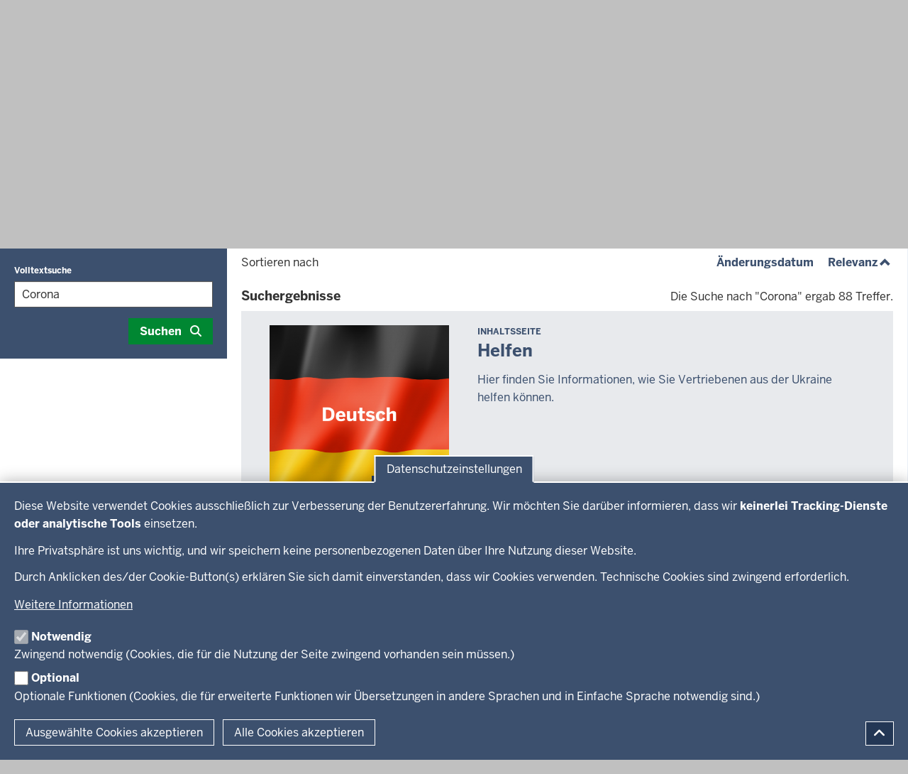

--- FILE ---
content_type: text/html; charset=UTF-8
request_url: https://www.mkjfgfi.nrw/suche?volltext=Corona&sort=search_api_relevance&order=asc
body_size: 158724
content:
<!DOCTYPE html>

  
<html  lang="de" dir="ltr" prefix="og: https://ogp.me/ns#">
  <head>
    <meta charset="utf-8" />
<link rel="canonical" href="https://www.mkjfgfi.nrw/suche" />
<meta name="twitter:card" content="summary" />
<meta name="MobileOptimized" content="width" />
<meta name="HandheldFriendly" content="true" />
<meta name="viewport" content="width=device-width, initial-scale=1.0" />
<link rel="icon" href="/themes/custom/mkffi/favicon.ico" type="image/vnd.microsoft.icon" />

    <title>Suche | Chancen NRW</title>
    <link rel="stylesheet" media="all" href="/sites/default/files/css/css_sTr39xFLlYelcQNTbczZaLUA9OhtjkALwp0iTF6CyGs.css?delta=0&amp;language=de&amp;theme=mkffi&amp;include=[base64]" />
<link rel="stylesheet" media="all" href="/sites/default/files/css/css_PbsJ6yvA2kDKlx9ZWM6sOaYcKW6Fl6XpIA0Gmt0A-Jg.css?delta=1&amp;language=de&amp;theme=mkffi&amp;include=[base64]" />
<link rel="stylesheet" media="print" href="/sites/default/files/css/css_i644ui972g51CyUZJNv1YyP6pltH9aizBZxyfn6Ax40.css?delta=2&amp;language=de&amp;theme=mkffi&amp;include=[base64]" />
<link rel="stylesheet" media="all" href="/sites/default/files/css/css_4FwRsxw8lKozfORklE8ASmJ_7gsMIydP_9-eFB2MRjc.css?delta=3&amp;language=de&amp;theme=mkffi&amp;include=[base64]" />

    <script type="application/json" data-drupal-selector="drupal-settings-json">{"path":{"baseUrl":"\/","pathPrefix":"","currentPath":"suche","currentPathIsAdmin":false,"isFront":false,"currentLanguage":"de","currentQuery":{"order":"asc","sort":"search_api_relevance","volltext":"Corona"}},"pluralDelimiter":"\u0003","suppressDeprecationErrors":true,"degov_hyphenopoly":{"languages":{"de":"Silbentrennungsalgorithmus"},"selectors":{".page-header":{"leftmin":2,"rightmin":6,"orphanControl":1},".teaser-title":{"leftmin":2,"rightmin":6,"orphanControl":1},".paragraph__header":{"leftmin":2,"rightmin":6,"orphanControl":1},".normal-page__teaser-text":{"leftmin":2,"rightmin":6,"orphanControl":1}},"selectors_css":[".page-header",".teaser-title",".paragraph__header",".normal-page__teaser-text"]},"mkffi_exit":{"exit_url_aliases":["\/menue\/gleichstellung\/gewaltschutz-und-gewaltpraevention\/unterstuetzung-fuer-frauen\/menschenhandel"]},"eu_cookie_compliance":{"cookie_policy_version":"1.0.6","popup_enabled":true,"popup_agreed_enabled":false,"popup_hide_agreed":true,"popup_clicking_confirmation":false,"popup_scrolling_confirmation":false,"popup_html_info":"\u003Cbutton type=\u0022button\u0022 class=\u0022eu-cookie-withdraw-tab \u0022\u003EDatenschutzeinstellungen\u003C\/button\u003E\n\u003Cdiv aria-labelledby=\u0022popup-text\u0022  class=\u0022eu-cookie-compliance-banner eu-cookie-compliance-banner-info eu-cookie-compliance-banner--categories  skin--background-secondary\u0022\u003E\n  \u003Cdiv class=\u0022popup-content info eu-cookie-compliance-content\u0022\u003E\n        \u003Cdiv id=\u0022popup-text\u0022 class=\u0022eu-cookie-compliance-message\u0022 role=\u0022document\u0022\u003E\n      \u003Cp\u003EDiese Website verwendet Cookies ausschlie\u00dflich zur Verbesserung der Benutzererfahrung. Wir m\u00f6chten Sie dar\u00fcber informieren, dass wir \u003Cstrong\u003Ekeinerlei Tracking-Dienste oder analytische Tools\u003C\/strong\u003E einsetzen.\u003C\/p\u003E\u003Cp\u003EIhre Privatsph\u00e4re ist uns wichtig, und wir speichern keine personenbezogenen Daten \u00fcber Ihre Nutzung dieser Website.\u003C\/p\u003E\u003Cp\u003EDurch Anklicken des\/der Cookie-Button(s) erkl\u00e4ren Sie sich damit einverstanden, dass wir Cookies verwenden. Technische Cookies sind zwingend erforderlich.\u003C\/p\u003E\n              \u003Ca class=\u0022find-more-button eu-cookie-compliance-more-button  btn btn-link\u0022 href=\u0022\/artikel\/datenschutzhinweise\u0022 target=\u0022_blank\u0022\u003EWeitere Informationen\u003C\/a\u003E\n          \u003C\/div\u003E\n\n          \u003Cdiv id=\u0022eu-cookie-compliance-categories\u0022 class=\u0022eu-cookie-compliance-categories\u0022\u003E\n                  \u003Cdiv class=\u0022eu-cookie-compliance-category\u0022\u003E\n            \u003Cdiv class=\u0022eu-cookie-compliance-category-checkbox-label\u0022\u003E\n              \u003Cinput type=\u0022checkbox\u0022 name=\u0022cookie-categories\u0022 class=\u0022eu-cookie-compliance-category-checkbox\u0022 id=\u0022cookie-category-necessary\u0022\n                     value=\u0022necessary\u0022\n                      checked                       disabled  \u003E\n              \u003Clabel for=\u0022cookie-category-necessary\u0022\n                     class=\u0022eu-cookie-compliance-category-label\u0022\u003ENotwendig\u003C\/label\u003E\n            \u003C\/div\u003E\n                          \u003Cdiv class=\u0022eu-cookie-compliance-category-description\u0022\u003EZwingend notwendig (Cookies, die f\u00fcr die Nutzung der Seite zwingend vorhanden sein m\u00fcssen.)\u003C\/div\u003E\n                      \u003C\/div\u003E\n                  \u003Cdiv class=\u0022eu-cookie-compliance-category\u0022\u003E\n            \u003Cdiv class=\u0022eu-cookie-compliance-category-checkbox-label\u0022\u003E\n              \u003Cinput type=\u0022checkbox\u0022 name=\u0022cookie-categories\u0022 class=\u0022eu-cookie-compliance-category-checkbox\u0022 id=\u0022cookie-category-optional\u0022\n                     value=\u0022optional\u0022\n                                           \u003E\n              \u003Clabel for=\u0022cookie-category-optional\u0022\n                     class=\u0022eu-cookie-compliance-category-label\u0022\u003EOptional\u003C\/label\u003E\n            \u003C\/div\u003E\n                          \u003Cdiv class=\u0022eu-cookie-compliance-category-description\u0022\u003EOptionale Funktionen (Cookies, die f\u00fcr erweiterte Funktionen wir \u00dcbersetzungen in andere Sprachen und in Einfache Sprache notwendig sind.)\u003C\/div\u003E\n                      \u003C\/div\u003E\n              \u003C\/div\u003E\n    \n    \u003Cdiv id=\u0022popup-buttons\u0022 class=\u0022eu-cookie-compliance-buttons eu-cookie-compliance-has-categories\u0022\u003E\n              \u003Cbutton type=\u0022button\u0022\n                class=\u0022eu-cookie-compliance-save-preferences-button  btn btn-outline-default\u0022\u003EAusgew\u00e4hlte Cookies akzeptieren\u003C\/button\u003E\n                  \u003Cbutton type=\u0022button\u0022 class=\u0022agree-button eu-cookie-compliance-default-button btn btn-outline-default\u0022\u003EAlle Cookies akzeptieren\u003C\/button\u003E\n          \u003C\/div\u003E\n  \u003C\/div\u003E\n\u003C\/div\u003E","use_mobile_message":false,"mobile_popup_html_info":"\u003Cbutton type=\u0022button\u0022 class=\u0022eu-cookie-withdraw-tab \u0022\u003EDatenschutzeinstellungen\u003C\/button\u003E\n\u003Cdiv aria-labelledby=\u0022popup-text\u0022  class=\u0022eu-cookie-compliance-banner eu-cookie-compliance-banner-info eu-cookie-compliance-banner--categories  skin--background-secondary\u0022\u003E\n  \u003Cdiv class=\u0022popup-content info eu-cookie-compliance-content\u0022\u003E\n        \u003Cdiv id=\u0022popup-text\u0022 class=\u0022eu-cookie-compliance-message\u0022 role=\u0022document\u0022\u003E\n      \n              \u003Ca class=\u0022find-more-button eu-cookie-compliance-more-button  btn btn-link\u0022 href=\u0022\/artikel\/datenschutzhinweise\u0022 target=\u0022_blank\u0022\u003EWeitere Informationen\u003C\/a\u003E\n          \u003C\/div\u003E\n\n          \u003Cdiv id=\u0022eu-cookie-compliance-categories\u0022 class=\u0022eu-cookie-compliance-categories\u0022\u003E\n                  \u003Cdiv class=\u0022eu-cookie-compliance-category\u0022\u003E\n            \u003Cdiv class=\u0022eu-cookie-compliance-category-checkbox-label\u0022\u003E\n              \u003Cinput type=\u0022checkbox\u0022 name=\u0022cookie-categories\u0022 class=\u0022eu-cookie-compliance-category-checkbox\u0022 id=\u0022cookie-category-necessary\u0022\n                     value=\u0022necessary\u0022\n                      checked                       disabled  \u003E\n              \u003Clabel for=\u0022cookie-category-necessary\u0022\n                     class=\u0022eu-cookie-compliance-category-label\u0022\u003ENotwendig\u003C\/label\u003E\n            \u003C\/div\u003E\n                          \u003Cdiv class=\u0022eu-cookie-compliance-category-description\u0022\u003EZwingend notwendig (Cookies, die f\u00fcr die Nutzung der Seite zwingend vorhanden sein m\u00fcssen.)\u003C\/div\u003E\n                      \u003C\/div\u003E\n                  \u003Cdiv class=\u0022eu-cookie-compliance-category\u0022\u003E\n            \u003Cdiv class=\u0022eu-cookie-compliance-category-checkbox-label\u0022\u003E\n              \u003Cinput type=\u0022checkbox\u0022 name=\u0022cookie-categories\u0022 class=\u0022eu-cookie-compliance-category-checkbox\u0022 id=\u0022cookie-category-optional\u0022\n                     value=\u0022optional\u0022\n                                           \u003E\n              \u003Clabel for=\u0022cookie-category-optional\u0022\n                     class=\u0022eu-cookie-compliance-category-label\u0022\u003EOptional\u003C\/label\u003E\n            \u003C\/div\u003E\n                          \u003Cdiv class=\u0022eu-cookie-compliance-category-description\u0022\u003EOptionale Funktionen (Cookies, die f\u00fcr erweiterte Funktionen wir \u00dcbersetzungen in andere Sprachen und in Einfache Sprache notwendig sind.)\u003C\/div\u003E\n                      \u003C\/div\u003E\n              \u003C\/div\u003E\n    \n    \u003Cdiv id=\u0022popup-buttons\u0022 class=\u0022eu-cookie-compliance-buttons eu-cookie-compliance-has-categories\u0022\u003E\n              \u003Cbutton type=\u0022button\u0022\n                class=\u0022eu-cookie-compliance-save-preferences-button  btn btn-outline-default\u0022\u003EAusgew\u00e4hlte Cookies akzeptieren\u003C\/button\u003E\n                  \u003Cbutton type=\u0022button\u0022 class=\u0022agree-button eu-cookie-compliance-default-button btn btn-outline-default\u0022\u003EAlle Cookies akzeptieren\u003C\/button\u003E\n          \u003C\/div\u003E\n  \u003C\/div\u003E\n\u003C\/div\u003E","mobile_breakpoint":768,"popup_html_agreed":false,"popup_use_bare_css":true,"popup_height":"auto","popup_width":"100%","popup_delay":0,"popup_link":"\/artikel\/datenschutzhinweise","popup_link_new_window":true,"popup_position":false,"fixed_top_position":true,"popup_language":"de","store_consent":false,"better_support_for_screen_readers":true,"cookie_name":"","reload_page":true,"domain":"","domain_all_sites":false,"popup_eu_only":false,"popup_eu_only_js":false,"cookie_lifetime":100,"cookie_session":0,"set_cookie_session_zero_on_disagree":0,"disagree_do_not_show_popup":false,"method":"categories","automatic_cookies_removal":true,"allowed_cookies":"necessary:cookie-agreed\r\nnecessary:cookie-agreed-categories","withdraw_markup":"\u003Cbutton type=\u0022button\u0022 class=\u0022eu-cookie-withdraw-tab \u0022\u003EDatenschutzeinstellungen\u003C\/button\u003E\n\u003Cdiv aria-labelledby=\u0022popup-text\u0022 class=\u0022eu-cookie-withdraw-banner  skin--background-secondary\u0022\u003E\n  \u003Cdiv class=\u0022popup-content info eu-cookie-compliance-content\u0022\u003E\n    \u003Cdiv id=\u0022popup-text\u0022 class=\u0022eu-cookie-compliance-message\u0022 role=\u0022document\u0022\u003E\n      \u003Cp\u003EWir verwenden Cookies auf dieser Website, um die Nutzung zu verbessern\u003C\/p\u003E\u003Cp\u003ESie haben der Nutzung der Cookies zugestimmt.\u003C\/p\u003E\u003Cp\u003EWeitere Informationen zu den verwendeten Cookies finden Sie in der Datenschutzerkl\u00e4rung.\u003Cbr\u003E\u00dcber die Schaltfl\u00e4che \u0022Zustimmung zur\u00fcckziehen\u0022 k\u00f6nnen Sie Ihre Einstellungen deaktivieren.\u003Cbr\u003EAnschlie\u00dfend k\u00f6nnen Sie erneut die Verwendung von Cookies best\u00e4tigen.\u003C\/p\u003E\n    \u003C\/div\u003E\n    \u003Cdiv id=\u0022popup-buttons\u0022 class=\u0022eu-cookie-compliance-buttons\u0022\u003E\n      \u003Cbutton type=\u0022button\u0022 class=\u0022eu-cookie-withdraw-button  btn btn-outline-default\u0022\u003EZustimmung zur\u00fcckziehen\u003C\/button\u003E\n    \u003C\/div\u003E\n  \u003C\/div\u003E\n\u003C\/div\u003E","withdraw_enabled":true,"reload_options":0,"reload_routes_list":"","withdraw_button_on_info_popup":false,"cookie_categories":["necessary","optional"],"cookie_categories_details":{"necessary":{"uuid":"a22e4ea6-00f1-40ca-9cde-d1519f72e223","langcode":"de","status":true,"dependencies":{"enforced":{"module":["nrw_eu_cookie_compliance"]}},"_core":{"default_config_hash":"Wx01S2ChrG6m46Q4n_DU2Ktp6V8Jiae-4NshLjlHils"},"id":"necessary","label":"Notwendig","description":"Zwingend notwendig (Cookies, die f\u00fcr die Nutzung der Seite zwingend vorhanden sein m\u00fcssen.)","checkbox_default_state":"required","weight":-9},"optional":{"uuid":"deb76737-7d92-4f55-83ea-b7061477b399","langcode":"de","status":true,"dependencies":[],"_core":{"default_config_hash":"ez3gzw7k09fGIcbCOqhcqrarpIHLRQl0WUKKeAHxkDc"},"id":"optional","label":"Optional","description":"Optionale Funktionen (Cookies, die f\u00fcr erweiterte Funktionen wir \u00dcbersetzungen in andere Sprachen und in Einfache Sprache notwendig sind.)","checkbox_default_state":"unchecked","weight":-6}},"enable_save_preferences_button":true,"cookie_value_disagreed":"0","cookie_value_agreed_show_thank_you":"1","cookie_value_agreed":"2","containing_element":"body","settings_tab_enabled":true,"olivero_primary_button_classes":"","olivero_secondary_button_classes":"","close_button_action":"close_banner","open_by_default":true,"modules_allow_popup":true,"hide_the_banner":false,"geoip_match":true,"unverified_scripts":["\/"]},"bootstrap":{"forms_has_error_value_toggle":1,"modal_animation":1,"modal_backdrop":"true","modal_focus_input":1,"modal_keyboard":1,"modal_select_text":1,"modal_show":1,"modal_size":"","popover_enabled":1,"popover_animation":1,"popover_auto_close":1,"popover_container":"body","popover_content":"","popover_delay":"0","popover_html":0,"popover_placement":"right","popover_selector":"","popover_title":"","popover_trigger":"click"},"ajaxTrustedUrl":{"\/suche":true},"degov_social_media_settings":{"link":"Sie k\u00f6nnen sie in den \u003Ca role=\u0022button\u0022 href=\u0022#\u0022 data-toggle=\u0022modal\u0022 data-target=\u0022#social-media-settings\u0022 class=\u0022js-social-media-settings-open social-media-settings--menu-item\u0022\u003E\u0022Social Media\u0022-Einstellungen aktivieren\u003C\/a\u003E.","cookie":"Stimmen Sie bitte zuerst unseren Cookie-Richtlinien zu.","mediaMessages":{"facebook":"Die \u0022Social Media\u0022-Quelle Facebook ist deaktiviert.","twitter":"Die \u0022Social Media\u0022-Quelle X\/Twitter ist deaktiviert.","youtube":"Die \u0022Social Media\u0022-Quelle Youtube ist deaktiviert.","pinterest":"Die \u0022Social Media\u0022-Quelle Pinterest ist deaktiviert.","flickr":"Die \u0022Social Media\u0022-Quelle Flickr ist deaktiviert.","vimeo":"Die \u0022Social Media\u0022-Quelle Vimeo ist deaktiviert.","instagram":"Die \u0022Social Media\u0022-Quelle Instagram ist deaktiviert.","other":"Die \u0022Social Media\u0022-Quelle Andere ist deaktiviert."},"successMessage":"Die \u0022Social Media\u0022-Einstellungen wurden gespeichert.","sources":{"facebook":false,"twitter":false,"youtube":false,"pinterest":false,"flickr":false,"vimeo":false,"instagram":false,"other":false}},"user":{"uid":0,"permissionsHash":"3e1ffadaa826e3a41a955f303f93eee3937abf250b558964cb46cef524c2a05b"}}</script>
<script src="/core/assets/vendor/modernizr/modernizr.min.js?v=3.11.7"></script>
<script src="/sites/default/files/js/js_Z3rjj7Y0iXCR-j6gP-5o-dcgH-fuMxHtDhMT_IzfekI.js?scope=header&amp;delta=1&amp;language=de&amp;theme=mkffi&amp;include=[base64]"></script>
<script src="/libraries/hyphenopoly/Hyphenopoly_Loader.js?v=5.3.0"></script>
<script src="/sites/default/files/js/js_cnAvtpWLCThXCH0X3EqNzsjtKoc7Z3ty3URTg2dh_ww.js?scope=header&amp;delta=3&amp;language=de&amp;theme=mkffi&amp;include=[base64]"></script>

        <link rel="apple-touch-icon-precomposed" sizes="57x57" href="/themes/nrw/nrw_base_theme/images/icon/apple-touch-icon-57x57.png" />
    <link rel="apple-touch-icon-precomposed" sizes="114x114" href="/themes/nrw/nrw_base_theme/images/icon/apple-touch-icon-114x114.png" />
    <link rel="apple-touch-icon-precomposed" sizes="72x72" href="/themes/nrw/nrw_base_theme/images/icon/apple-touch-icon-72x72.png" />
    <link rel="apple-touch-icon-precomposed" sizes="144x144" href="/themes/nrw/nrw_base_theme/images/icon/apple-touch-icon-144x144.png" />
    <link rel="apple-touch-icon-precomposed" sizes="60x60" href="/themes/nrw/nrw_base_theme/images/icon/apple-touch-icon-60x60.png" />
    <link rel="apple-touch-icon-precomposed" sizes="120x120" href="/themes/nrw/nrw_base_theme/images/icon/apple-touch-icon-120x120.png" />
    <link rel="apple-touch-icon-precomposed" sizes="76x76" href="/themes/nrw/nrw_base_theme/images/icon/apple-touch-icon-x76.png" />
    <link rel="apple-touch-icon-precomposed" sizes="152x152" href="/themes/nrw/nrw_base_theme/images/icon/apple-touch-ico152x152.png" />
    <link rel="icon" type="image/png" href="/themes/nrw/nrw_base_theme/images/icon/favicon-196x196.png" sizes="196x196" />
    <link rel="icon" type="image/png" href="/themes/nrw/nrw_base_theme/images/icon/favicon-96x96.png" sizes="96x96" />
    <link rel="icon" type="image/png" href="/themes/nrw/nrw_base_theme/images/icon/favicon-32x32.png" sizes="32x32" />
    <link rel="icon" type="image/png" href="/themes/nrw/nrw_base_theme/images/icon/favicon-16x16.png" sizes="16x16" />
    <link rel="icon" type="image/png" href="/themes/nrw/nrw_base_theme/images/icon/favicon-128.png" sizes="128x128" />
    <meta name="msapplication-TileColor" content="#FFFFFF" />
    <meta name="msapplication-TileImage" content="/themes/nrw/nrw_base_theme/images/icon/mstile-144x144.png" />
    <meta name="msapplication-square70x70logo" content="/themes/nrw/nrw_base_theme/images/icon/mstile-70x70.png" />
    <meta name="msapplication-square150x150logo" content="/themes/nrw/nrw_base_theme/images/icon/mstile-150x150.png" />
    <meta name="msapplication-wide310x150logo" content="/themes/nrw/nrw_base_theme/images/icon/mstile-310x150.png" />
    <meta name="msapplication-square310x310logo" content="/themes/nrw/nrw_base_theme/images/icon/mstile-310x310.png" />
    <link rel="icon" href="/themes/nrw/nrw_base_theme/images/icon/favicon.ico">
            <meta name="application-name" content="&nbsp;"/>
      </head>
  <body class="page-no-sidebar path-suche has-glyphicons">
    <a href="#main-content" class="visually-hidden focusable skip-link">
      Direkt zum Inhalt
    </a>
    
      <div class="dialog-off-canvas-main-canvas" data-off-canvas-main-canvas>
    
<div class="header-wrapper">
  <header class="header container-fluid">
    <div class="row">
      <div class="header__upper-menu skin--background-secondary">
  <div class="navbar-header">
    <button type="button"
            class="header__upper-menu--title skin--font-header navbar-toggle collapsed"
            data-toggle="collapse"
            data-target="#toggle-upper-menu"
            aria-expanded="false"
            aria-controls="toggle-upper-menu">
        <span class="sr-only">Navigation aktivieren/deaktivieren:</span>
        TECHNISCHES MENÜ<i class="fa-solid fa-angle-down" aria-hidden="true"></i>
    </button>
  </div>
  <div id="toggle-upper-menu" class="header__upper-menu--elements navbar-collapse collapse">
    <div class="navbar-region first navbar-left">
        <div class="region region-service">
    <nav aria-labelledby="block-mkffi-language-assistance-menu"  id="block-mkffi-language-assistance" class="block block-system-menu-block">
            
  <div class="visually-hidden" id="block-mkffi-language-assistance-menu">Barrierearme Sprachen</div>
  
        
      <ul data-region="service" class="menu menu--language-assistance nav navbar-nav">
                              <li class="first skin--font-header">
                    
          <a href="/informationen-leichter-sprache"
                         tabindex="0">
            Leichte Sprache
                            <i class="fa-solid fa-newspaper" aria-hidden="true"></i>

                      </a>

        </li>
                              <li class="last skin--font-header">
                    
          <a href="/informationen-deutscher-gebaerdensprache"
                         tabindex="0">
            Gebärdensprache
                            <i class="fas fa-sign-language" aria-hidden="true"></i>

                      </a>

        </li>
          </ul>
  

  </nav>
<section id="block-mkffi-conwordioblock" class="block block-conword-integration block-conword-block clearfix">
  
    

      
  </section>

<section id="block-mkffi-eyeablesimplelanguageblock" class="block block-eyeable-simple-language-integration block-eyeable-simple-language-block clearfix">
  
    

      
  </section>


  </div>

    </div>
    <div class="navbar-region last navbar-right">
        <div class="region region-top-navigation">
    <nav aria-labelledby="block-headertopmenu-menu"  id="block-headertopmenu" class="block block-system-menu-block">
            
  <div class="visually-hidden" id="block-headertopmenu-menu">Header Top Menu</div>
  
        
      <ul data-region="top_navigation" class="menu menu--header-top nav navbar-nav skin--font-header">
                      <li class="first last">
                
        <a href="/erklaerung-zur-barrierefreiheit"
                  >
          Erklärung zur Barrierefreiheit
                  </a>
      </li>
        </ul>
  

  </nav>
<nav aria-labelledby="block-mkffi-socialmediasettingsblock-2-menu"  id="block-mkffi-socialmediasettingsblock-2">
            
  <div class="visually-hidden" id="block-mkffi-socialmediasettingsblock-2-menu">Social media settings block</div>
  
        
<ul class="nav navbar-nav skin--font-header social-media-settings-menu">
  <li class="nav-item ">
    <a class="js-social-media-settings-open social-media-settings--menu-item nav-link"
       data-toggle="modal"
       data-target="#social-media-settings"
       href="#"
       role="button"
       aria-controls="social-media-settings">
      "Social Media"-Einstellungen
      <i class="fa fa-cogs" aria-hidden="true"></i>
    </a>
  </li>
</ul>

<div id="social-media-settings" class="social-media-settings modal fade"
     aria-labelledby="social-media-settings-modal-title" role="dialog"
     aria-describedby="social-media-settings-modal-description"
     aria-hidden="true">
  <div class="modal-dialog">
    <div class="modal-header">
      <h2 tabindex="-1" id="social-media-settings-modal-title"
          class="modal-title">"Social Media"-Einstellungen</h2>
      <div class="float-right">
        <button type="button"
                class="modal-close modal-button btn btn-default"
                data-dismiss="modal">
          <span>Schließen</span>
          <i aria-hidden="true" class="fa fa-times fa-fw fa-2x"></i>
        </button>
      </div>
    </div>
    <div class="modal-content">
      <div class="modal-body">
        <div id="social-media-settings-modal-description" class="social-media-settings__text">
          <p>
            Wenn Sie diese Felder durch einen Klick aktivieren, werden Informationen an die nachfolgenden Dienste übertragen und dort gespeichert:
          </p>
          <p>
            <a href="https://www.facebook.com" target="_blank">Facebook</a>,
            <a href="https://twitter.com/" target="_blank">X/Twitter</a>,
            <a href="https://www.youtube.com/" target="_blank">Youtube</a>,
            <a href="https://de.pinterest.com/" target="_blank">Pinterest</a>,
            <a href="https://instagram.com/" target="_blank">Instagram</a>,
            <a href="https://www.flickr.com/" target="_blank">Flickr</a>,
            <a href="https://vimeo.com/" target="_blank">Vimeo</a>
          </p>
          <p>Bitte beachten Sie unsere Informationen und Hinweise zum <a href="/datenschutzhinweise" title="Zur Datenschutzseite" target="_blank">Datenschutz</a> und zur <a href="/netiquette" title="Zur Netiquette" target="_blank">Netiquette</a> bevor Sie die einzelnen Sozialen Medien aktivieren.</p>          <p>
            <strong>Datenfeeds von sozialen Netzwerken dauerhaft aktivieren und Datenübertragung zustimmen:</strong>
          </p>
        </div>
        <ul class="social-media-settings__settings-list">
          <li>
            <input id="checkbox-all-keys" class="js-social-media-source-all checkbox-switch" type="checkbox" value="all" />
            <label for="checkbox-all-keys">Alle</label>
          </li>
                      <li>
              <input id="checkbox-facebook" class="js-social-media-source checkbox-switch" type="checkbox" value="facebook" />
              <label for="checkbox-facebook">Facebook</label>
            </li>
                      <li>
              <input id="checkbox-twitter" class="js-social-media-source checkbox-switch" type="checkbox" value="twitter" />
              <label for="checkbox-twitter">X/Twitter</label>
            </li>
                      <li>
              <input id="checkbox-youtube" class="js-social-media-source checkbox-switch" type="checkbox" value="youtube" />
              <label for="checkbox-youtube">Youtube</label>
            </li>
                      <li>
              <input id="checkbox-pinterest" class="js-social-media-source checkbox-switch" type="checkbox" value="pinterest" />
              <label for="checkbox-pinterest">Pinterest</label>
            </li>
                      <li>
              <input id="checkbox-flickr" class="js-social-media-source checkbox-switch" type="checkbox" value="flickr" />
              <label for="checkbox-flickr">Flickr</label>
            </li>
                      <li>
              <input id="checkbox-vimeo" class="js-social-media-source checkbox-switch" type="checkbox" value="vimeo" />
              <label for="checkbox-vimeo">Vimeo</label>
            </li>
                      <li>
              <input id="checkbox-instagram" class="js-social-media-source checkbox-switch" type="checkbox" value="instagram" />
              <label for="checkbox-instagram">Instagram</label>
            </li>
                      <li>
              <input id="checkbox-other" class="js-social-media-source checkbox-switch" type="checkbox" value="other" />
              <label for="checkbox-other">Andere</label>
            </li>
                  </ul>
      </div>

      <div class="modal-footer">
        <button type="button"
                class="social-media-settings__cancel modal-button btn btn-default"
                data-dismiss="modal">
          Abbrechen
        </button>
        <button type="submit"
                class="js-social-media-settings-save modal-button social-media-settings__save btn skin--background-secondary"
                data-dismiss="modal">
          Speichern
        </button>
      </div>
    </div>
  </div>
</div>

  </nav>
  </div>

    </div>
  </div>
</div>

      <div class="header__branding skin--font-secondary">
  <div class="col-xs-3 col-sm-6 header__slogan">
                          <a class="header__slogan_link" href="/"
           title="Zur Chancen NRW - Startseite"            aria-label="Zur Chancen NRW - Startseite"           tabindex="0">
        
                    <div class="header__text"><p><strong class="cnw_skip_translation">chancen.nrw</strong></p>
</div>
                </a>
                      <button class="header__menu-icon navbar-toggle"
            data-toggle="collapse"
            data-target="#toggle-main-menu__menu"
            type="button"
            aria-expanded="false"
            aria-controls="toggle-main-menu__menu">
      <i class="fa-solid fa-bars" aria-hidden="true"></i>
      <span aria-hidden="true">Menu</span>
      <span class="sr-only">Navigation aktivieren/deaktivieren: Hauptmenü</span>
    </button>
  </div>
    <div class="col-xs-9 col-sm-6 header__logo">
                <a class="header__logo_link" href="/"
         title="Zur Chancen NRW - Startseite"          aria-label="Zur Chancen NRW - Startseite"         tabindex="0">
      
             
                          <div class="field field--name-image field--type-image field--label-hidden field--item">  <img loading="lazy" src="/sites/default/files/2022-07/ak_kinder_jugend_familie_gleichstellung_flucht_und_integration_farbig_cmyk_0.png" width="2545" height="455" alt="Logo MKJFGFI" class="img-responsive" />

</div>
        
      

            </a>
            </div>
  </div>
      <div class="header__menu">
        <div id="toggle-main-menu__menu" class="nrw-menu-header-responsive navbar-collapse collapse">
              <div class="region region-mobile-menu">
    <section id="block-nrw-menu-search-mobile" class="block block-nrw-menu block-nrw-menu-search clearfix">
  
    

      <div class="nrw-menu-header-search__responsive">
  <div class="nrw-menu-header-responsive__block nrw-menu-header-responsive__block--search">
    <div class="nrw-menu-header-responsive__item">
      <form role="search" method="get" action="/suche"
            id="nrw-menu-header-responsive__search"
            class="nrw-menu-header-responsive__search">
        <input
          type="text"
          name="volltext"
          minlength="3"
          pattern="\s*(\S\s*){3,}"
          maxlength="128"
          placeholder="Suche"
          title="Bitte geben Sie einen Suchbegriff mit einer Mindestlänge von 3 Zeichen ein"
          autocomplete="off"
          id="nrw-menu-header-responsive__search-text"
          class="nrw-menu-header-responsive__search-text">
        <button
          type="submit"
          class="nrw-menu-header-responsive__search-submit"
          aria-label="Suche öffnen">
          <i class="fas fa-search" aria-hidden="true"></i>
          Suche        </button>
      </form>
    </div>
  </div>
</div>

  </section>

<nav aria-labelledby="block-mobile-menu-menu"  id="block-mobile-menu" class="block block-system-menu-block">
            
  <div class="visually-hidden" id="block-mobile-menu-menu">Mobile menu</div>
  
        
<div class="nrw-menu-header-responsive__block">
                        <div class="nrw-menu-header-responsive__block-title">
      <div class="nrw-menu-header-responsive__title nrw-menu-header-responsive__first-level can-toggle">
        
                    <i class="fa-solid fa-list" aria-hidden="true"></i>

        
                                <a href="/menue"  class="link">
          Menü
        </a>
                  <i class="fa-solid fa-angle-down pull-right action collapsed"
             aria-hidden="true"
             role="button"
             aria-expanded="false"
             aria-controls="menu_link_content_1ff784d5-b823-4521-80c8-5d31b6817a77"
             data-target="#menu_link_content_1ff784d5-b823-4521-80c8-5d31b6817a77"
             data-toggle="collapse"></i>
              </div>
              <ul id="menu_link_content_1ff784d5-b823-4521-80c8-5d31b6817a77" class="nrw-menu-header-responsive__content collapse" aria-expanded="false">
                      <li class="nrw-menu-header-responsive__menu  child-can-toggle">

                                                                                      <div class="nrw-menu-header-responsive__title nrw-menu-header-responsive__second-level can-toggle">
                                                                                <a href="/ministerium"  class="link">
                  <i class="fa-solid fa-arrow-right"
                     aria-hidden="true"></i>Ministerium
                </a>
                                  <i class="fa-solid fa-angle-down pull-right action collapsed"
                     aria-hidden="true"
                     role="button"
                     aria-expanded="false"
                     aria-controls="menu_link_content_1dea3cf3-307b-4004-99ca-5f7cb879d3fd"
                     data-target="#menu_link_content_1dea3cf3-307b-4004-99ca-5f7cb879d3fd"
                     data-toggle="collapse"></i>
                              </div>
                                              <ul id="menu_link_content_1dea3cf3-307b-4004-99ca-5f7cb879d3fd" class="nrw-menu-header-responsive__list nrw-menu-header-responsive__third-level collapse">
                                      <li class="nrw-menu-header-responsive__item">
                                                                                                              <a href="/ministerium"  class="link">
                        <i class="fa-solid fa-minus" aria-hidden="true"></i>
                        Ministerium
                      </a>
                    </li>
                                      <li class="nrw-menu-header-responsive__item">
                                                                                                              <a href="/familienfreundliches-arbeiten-im-mkffi"  class="link">
                        <i class="fa-solid fa-minus" aria-hidden="true"></i>
                        Familienfreundliches Ministerium
                      </a>
                    </li>
                                      <li class="nrw-menu-header-responsive__item">
                                                                                                              <a href="/artikel/organisation"  class="link">
                        <i class="fa-solid fa-minus" aria-hidden="true"></i>
                        Organisation
                      </a>
                    </li>
                                      <li class="nrw-menu-header-responsive__item">
                                                                                                              <a href="/stellenangebote"  class="link">
                        <i class="fa-solid fa-minus" aria-hidden="true"></i>
                        Stellenangebote
                      </a>
                    </li>
                                      <li class="nrw-menu-header-responsive__item">
                                                                                                              <a href="/menue/ministerium/deine-ausbildung-beim-land-nrw"  class="link">
                        <i class="fa-solid fa-minus" aria-hidden="true"></i>
                        Deine Ausbildung beim Land NRW
                      </a>
                    </li>
                                  </ul>
                          </li>
                      <li class="nrw-menu-header-responsive__menu  child-can-toggle">

                                                                                      <div class="nrw-menu-header-responsive__title nrw-menu-header-responsive__second-level can-toggle">
                                                                                <a href="/kinder"  class="link">
                  <i class="fa-solid fa-arrow-right"
                     aria-hidden="true"></i>Kinder
                </a>
                                  <i class="fa-solid fa-angle-down pull-right action collapsed"
                     aria-hidden="true"
                     role="button"
                     aria-expanded="false"
                     aria-controls="menu_link_content_e5179fdc-cc75-452b-9bc2-609bf5e9c57e"
                     data-target="#menu_link_content_e5179fdc-cc75-452b-9bc2-609bf5e9c57e"
                     data-toggle="collapse"></i>
                              </div>
                                              <ul id="menu_link_content_e5179fdc-cc75-452b-9bc2-609bf5e9c57e" class="nrw-menu-header-responsive__list nrw-menu-header-responsive__third-level collapse">
                                      <li class="nrw-menu-header-responsive__item">
                                                                                                              <a href="/landesprogramm-kinderstark"  class="link">
                        <i class="fa-solid fa-minus" aria-hidden="true"></i>
                        Landesprogramm kinderstark
                      </a>
                    </li>
                                      <li class="nrw-menu-header-responsive__item">
                                                                                                              <a href="/kinder-haben-rechte-kindgerecht"  class="link">
                        <i class="fa-solid fa-minus" aria-hidden="true"></i>
                        Kinder haben Rechte
                      </a>
                    </li>
                                      <li class="nrw-menu-header-responsive__item">
                                                                                                              <a href="/fruehe-hilfen-nrw"  class="link">
                        <i class="fa-solid fa-minus" aria-hidden="true"></i>
                        Frühe Hilfen
                      </a>
                    </li>
                                      <li class="nrw-menu-header-responsive__item">
                                                                                                                                                            <a href="/kindertagsbetreuung-und-fruehe-bildung"  title="Kindertagesbetreuung und Frühe Bildung" class="link">
                        <i class="fa-solid fa-minus" aria-hidden="true"></i>
                        Kindertagesbetreuung und Frühe Bildung
                      </a>
                    </li>
                                      <li class="nrw-menu-header-responsive__item">
                                                                                                              <a href="/vorbeugung-schutz-und-hilfe-fuer-kinder-jugendliche-und-deren-familien"  title="Kindertagesbetreuung und Frühe Bildung" class="link">
                        <i class="fa-solid fa-minus" aria-hidden="true"></i>
                        Schutz und Prävention
                      </a>
                    </li>
                                      <li class="nrw-menu-header-responsive__item">
                                                                                                              <a href="/gesetzliche-grundlage-fuer-die-kinder-und-jugendhilfe"  title="Kindertagesbetreuung und Frühe Bildung" class="link">
                        <i class="fa-solid fa-minus" aria-hidden="true"></i>
                        Gesetzliche Grundlagen
                      </a>
                    </li>
                                      <li class="nrw-menu-header-responsive__item">
                                                                                                              <a href="/aufgaben-des-jugendamtes"  title="Kindertagesbetreuung und Frühe Bildung" class="link">
                        <i class="fa-solid fa-minus" aria-hidden="true"></i>
                        Jugendämter
                      </a>
                    </li>
                                      <li class="nrw-menu-header-responsive__item">
                                                                                                              <a href="/menue/kinder/neue-einheitliche-standards-fuer-jugendaemter-beim-kinderschutz"  title="Kindertagesbetreuung und Frühe Bildung" class="link">
                        <i class="fa-solid fa-minus" aria-hidden="true"></i>
                        Landeskinderschutzgesetz
                      </a>
                    </li>
                                      <li class="nrw-menu-header-responsive__item">
                                                                                                              <a href="/menue/kinder/arbeiten-der-kita"  title="Kindertagesbetreuung und Frühe Bildung" class="link">
                        <i class="fa-solid fa-minus" aria-hidden="true"></i>
                        Arbeiten in der Kita
                      </a>
                    </li>
                                      <li class="nrw-menu-header-responsive__item">
                                                                                                              <a href="/menue/kinder/wtfuture-kampagne-fuer-die-fachkraefte-der-zukunft"  title="Kindertagesbetreuung und Frühe Bildung" class="link">
                        <i class="fa-solid fa-minus" aria-hidden="true"></i>
                        #WTFuture – Kampagne für die Fachkräfte der Zukunft
                      </a>
                    </li>
                                  </ul>
                          </li>
                      <li class="nrw-menu-header-responsive__menu  child-can-toggle">

                                                                                      <div class="nrw-menu-header-responsive__title nrw-menu-header-responsive__second-level can-toggle">
                                                                                <a href="/jugend"  title="Kindertagesbetreuung und Frühe Bildung" class="link">
                  <i class="fa-solid fa-arrow-right"
                     aria-hidden="true"></i>Jugend
                </a>
                                  <i class="fa-solid fa-angle-down pull-right action collapsed"
                     aria-hidden="true"
                     role="button"
                     aria-expanded="false"
                     aria-controls="menu_link_content_0f8ba521-e157-4e93-8601-68d794209427"
                     data-target="#menu_link_content_0f8ba521-e157-4e93-8601-68d794209427"
                     data-toggle="collapse"></i>
                              </div>
                                              <ul id="menu_link_content_0f8ba521-e157-4e93-8601-68d794209427" class="nrw-menu-header-responsive__list nrw-menu-header-responsive__third-level collapse">
                                      <li class="nrw-menu-header-responsive__item">
                                                                                                              <a href="/eigenstaendige-jugendpolitik-nordrhein-westfalen"  title="Kindertagesbetreuung und Frühe Bildung" class="link">
                        <i class="fa-solid fa-minus" aria-hidden="true"></i>
                        Eigenständige, einmischende Jugendpolitik
                      </a>
                    </li>
                                      <li class="nrw-menu-header-responsive__item">
                                                                                                              <a href="https://www.mkffi.nrw/ergaenzendes-hilfesystem-sexueller-missbrauch-im-institutionellen-bereich"  title="Kindertagesbetreuung und Frühe Bildung" class="link">
                        <i class="fa-solid fa-minus" aria-hidden="true"></i>
                        Ergänzendes Hilfesystem Sexueller Missbrauch im institutionellen Bereich
                      </a>
                    </li>
                                      <li class="nrw-menu-header-responsive__item">
                                                                                                              <a href="/artikel/sport-fuer-kinder-und-jugendliche"  title="Kindertagesbetreuung und Frühe Bildung" class="link">
                        <i class="fa-solid fa-minus" aria-hidden="true"></i>
                        Sport für Kinder und Jugendliche
                      </a>
                    </li>
                                      <li class="nrw-menu-header-responsive__item">
                                                                                                              <a href="/kinder-und-jugendfoerderplan-2023-2027-des-landes-nordrhein-westfalen"  title="Kindertagesbetreuung und Frühe Bildung" class="link">
                        <i class="fa-solid fa-minus" aria-hidden="true"></i>
                        Kinder- und Jugendförderplan
                      </a>
                    </li>
                                      <li class="nrw-menu-header-responsive__item">
                                                                                                              <a href="/kinder-und-jugendarbeit-jugendsozialarbeit"  title="Kindertagesbetreuung und Frühe Bildung" class="link">
                        <i class="fa-solid fa-minus" aria-hidden="true"></i>
                        Kinder- und Jugendarbeit
                      </a>
                    </li>
                                      <li class="nrw-menu-header-responsive__item">
                                                                                                              <a href="/jugendfreiwilligendienste-fsj-und-foej"  title="Kindertagesbetreuung und Frühe Bildung" class="link">
                        <i class="fa-solid fa-minus" aria-hidden="true"></i>
                        Jugendfreiwilligendienste
                      </a>
                    </li>
                                      <li class="nrw-menu-header-responsive__item">
                                                                                                              <a href="/kommunale-bildungslandschaften"  title="Kindertagesbetreuung und Frühe Bildung" class="link">
                        <i class="fa-solid fa-minus" aria-hidden="true"></i>
                        Ganztagsbildung
                      </a>
                    </li>
                                      <li class="nrw-menu-header-responsive__item">
                                                                                                              <a href="/aufgaben-des-jugendamtes"  title="Kindertagesbetreuung und Frühe Bildung" class="link">
                        <i class="fa-solid fa-minus" aria-hidden="true"></i>
                        Jugendämter
                      </a>
                    </li>
                                      <li class="nrw-menu-header-responsive__item">
                                                                                                              <a href="/kinder-und-jugendliche-schuetzen"  title="Kindertagesbetreuung und Frühe Bildung" class="link">
                        <i class="fa-solid fa-minus" aria-hidden="true"></i>
                        Kinder- und Jugendschutz
                      </a>
                    </li>
                                      <li class="nrw-menu-header-responsive__item">
                                                                                                              <a href="/jugendbildungsstaetten-nrw"  title="Kindertagesbetreuung und Frühe Bildung" class="link">
                        <i class="fa-solid fa-minus" aria-hidden="true"></i>
                        Jugendbildungsstätten
                      </a>
                    </li>
                                      <li class="nrw-menu-header-responsive__item">
                                                                                                              <a href="/unbegleitete-minderjaehrige-fluechtlinge"  title="Kindertagesbetreuung und Frühe Bildung" class="link">
                        <i class="fa-solid fa-minus" aria-hidden="true"></i>
                        Unbegleitete minderjährige Flüchtlinge
                      </a>
                    </li>
                                      <li class="nrw-menu-header-responsive__item">
                                                                                                              <a href="/menue/jugend/anerkennung-auslaendischer-bildungsabschluesse-im-bereich-der-sozial-und"  title="Kindertagesbetreuung und Frühe Bildung" class="link">
                        <i class="fa-solid fa-minus" aria-hidden="true"></i>
                        Anerkennung ausländischer Bildungsabschlüsse  im Bereich der Sozial- und Erziehungsberufe
                      </a>
                    </li>
                                      <li class="nrw-menu-header-responsive__item">
                                                                                                              <a href="/menue/kinder/wtfuture-kampagne-fuer-die-fachkraefte-der-zukunft"  title="Kindertagesbetreuung und Frühe Bildung" class="link">
                        <i class="fa-solid fa-minus" aria-hidden="true"></i>
                        #WTFuture – Kampagne für die Fachkräfte der Zukunft
                      </a>
                    </li>
                                  </ul>
                          </li>
                      <li class="nrw-menu-header-responsive__menu  child-can-toggle">

                                                                                      <div class="nrw-menu-header-responsive__title nrw-menu-header-responsive__second-level can-toggle">
                                                                                <a href="/familie"  title="Kindertagesbetreuung und Frühe Bildung" class="link">
                  <i class="fa-solid fa-arrow-right"
                     aria-hidden="true"></i>Familie
                </a>
                                  <i class="fa-solid fa-angle-down pull-right action collapsed"
                     aria-hidden="true"
                     role="button"
                     aria-expanded="false"
                     aria-controls="menu_link_content_e4b04f59-4a3a-412e-a293-535ac65fe079"
                     data-target="#menu_link_content_e4b04f59-4a3a-412e-a293-535ac65fe079"
                     data-toggle="collapse"></i>
                              </div>
                                              <ul id="menu_link_content_e4b04f59-4a3a-412e-a293-535ac65fe079" class="nrw-menu-header-responsive__list nrw-menu-header-responsive__third-level collapse">
                                      <li class="nrw-menu-header-responsive__item">
                                                                                                              <a href="/landesregierung-foerdert-familiengerechte-kommunen"  title="Kindertagesbetreuung und Frühe Bildung" class="link">
                        <i class="fa-solid fa-minus" aria-hidden="true"></i>
                        Familiengerechte Kommunen
                      </a>
                    </li>
                                      <li class="nrw-menu-header-responsive__item">
                                                                                                              <a href="/netzwerk-chancen-durch-vereinbarkeit-inspiriert-und-motiviert"  title="Kindertagesbetreuung und Frühe Bildung" class="link">
                        <i class="fa-solid fa-minus" aria-hidden="true"></i>
                        Familie und Arbeitswelt
                      </a>
                    </li>
                                      <li class="nrw-menu-header-responsive__item">
                                                                                                              <a href="/vaeterengagement-wird-zunehmend-benoetigt"  title="Kindertagesbetreuung und Frühe Bildung" class="link">
                        <i class="fa-solid fa-minus" aria-hidden="true"></i>
                        Aktive Vaterschaft
                      </a>
                    </li>
                                      <li class="nrw-menu-header-responsive__item">
                                                                                                              <a href="/familienberatung-und-familienbildung"  title="Kindertagesbetreuung und Frühe Bildung" class="link">
                        <i class="fa-solid fa-minus" aria-hidden="true"></i>
                        Beratung und Bildung
                      </a>
                    </li>
                                      <li class="nrw-menu-header-responsive__item">
                                                                                                              <a href="/der-staat-foerdert-familien-durch-finanzielle-leistungen"  title="Kindertagesbetreuung und Frühe Bildung" class="link">
                        <i class="fa-solid fa-minus" aria-hidden="true"></i>
                        Finanzielle Leistungen
                      </a>
                    </li>
                                      <li class="nrw-menu-header-responsive__item">
                                                                                                              <a href="/verbraucherinsolvenz-beratung"  title="Kindertagesbetreuung und Frühe Bildung" class="link">
                        <i class="fa-solid fa-minus" aria-hidden="true"></i>
                        Verbraucherinsolvenzberatung
                      </a>
                    </li>
                                      <li class="nrw-menu-header-responsive__item">
                                                                                                              <a href="/endlich-urlaub-zeit-und-entspannung-fuer-die-ganze-familie-familienerholung-nordrhein-westfalen"  title="Kindertagesbetreuung und Frühe Bildung" class="link">
                        <i class="fa-solid fa-minus" aria-hidden="true"></i>
                        Endlich Urlaub: Entspannung für die ganze Familie mit der „Familienzeit NRW“
                      </a>
                    </li>
                                      <li class="nrw-menu-header-responsive__item">
                                                                                                              <a href="/menue/familie/familienbericht-nrw"  title="Kindertagesbetreuung und Frühe Bildung" class="link">
                        <i class="fa-solid fa-minus" aria-hidden="true"></i>
                        Familienbericht NRW
                      </a>
                    </li>
                                  </ul>
                          </li>
                      <li class="nrw-menu-header-responsive__menu  child-can-toggle">

                                                                                      <div class="nrw-menu-header-responsive__title nrw-menu-header-responsive__second-level can-toggle">
                                                                                <a href="/lsbtiq"  title="Kindertagesbetreuung und Frühe Bildung" class="link">
                  <i class="fa-solid fa-arrow-right"
                     aria-hidden="true"></i>LSBTIQ*
                </a>
                                  <i class="fa-solid fa-angle-down pull-right action collapsed"
                     aria-hidden="true"
                     role="button"
                     aria-expanded="false"
                     aria-controls="menu_link_content_caef5b9d-af82-4e21-8a36-39429c313aa9"
                     data-target="#menu_link_content_caef5b9d-af82-4e21-8a36-39429c313aa9"
                     data-toggle="collapse"></i>
                              </div>
                                              <ul id="menu_link_content_caef5b9d-af82-4e21-8a36-39429c313aa9" class="nrw-menu-header-responsive__list nrw-menu-header-responsive__third-level collapse">
                                      <li class="nrw-menu-header-responsive__item">
                                                                                                              <a href="/Stolz%20auf%20die%20kompetente%20Selbstorganisation"  title="Kindertagesbetreuung und Frühe Bildung" class="link">
                        <i class="fa-solid fa-minus" aria-hidden="true"></i>
                        Selbstorganisation
                      </a>
                    </li>
                                      <li class="nrw-menu-header-responsive__item">
                                                                                                              <a href="/Qualifizierte%20LSBTIQ%2A%20Beratungsstellen"  title="Kindertagesbetreuung und Frühe Bildung" class="link">
                        <i class="fa-solid fa-minus" aria-hidden="true"></i>
                        LSBTIQ* Beratungsstellen
                      </a>
                    </li>
                                      <li class="nrw-menu-header-responsive__item">
                                                                                                              <a href="/bildungs-und-antidiskriminierungsarbeit"  title="Kindertagesbetreuung und Frühe Bildung" class="link">
                        <i class="fa-solid fa-minus" aria-hidden="true"></i>
                        Bildungs- und Antidiskriminierungsarbeit
                      </a>
                    </li>
                                      <li class="nrw-menu-header-responsive__item">
                                                                                                              <a href="/landesfachstelle-queere-anti-gewalt-arbeit"  title="Kindertagesbetreuung und Frühe Bildung" class="link">
                        <i class="fa-solid fa-minus" aria-hidden="true"></i>
                        Anti-Gewalt-Arbeit
                      </a>
                    </li>
                                      <li class="nrw-menu-header-responsive__item">
                                                                                                              <a href="/kampagne-anders-und-gleich"  title="Kindertagesbetreuung und Frühe Bildung" class="link">
                        <i class="fa-solid fa-minus" aria-hidden="true"></i>
                        ANDERS &amp; GLEICH – LSBTIQ* in NRW
                      </a>
                    </li>
                                      <li class="nrw-menu-header-responsive__item">
                                                                                                              <a href="/lsbtiq-und-flucht-schutz-und-beitrag-zu-einer-gelingenden-integration"  title="Kindertagesbetreuung und Frühe Bildung" class="link">
                        <i class="fa-solid fa-minus" aria-hidden="true"></i>
                        LSBTIQ* und Flucht
                      </a>
                    </li>
                                      <li class="nrw-menu-header-responsive__item">
                                                                                                              <a href="/rehabilitierung-ss-175-stgb"  title="Kindertagesbetreuung und Frühe Bildung" class="link">
                        <i class="fa-solid fa-minus" aria-hidden="true"></i>
                        Historische Aufarbeitung
                      </a>
                    </li>
                                      <li class="nrw-menu-header-responsive__item">
                                                                                                              <a href="/LSBTIQ%2A-am-arbeitsplatz"  title="Kindertagesbetreuung und Frühe Bildung" class="link">
                        <i class="fa-solid fa-minus" aria-hidden="true"></i>
                        LSBTIQ* am Arbeitsplatz
                      </a>
                    </li>
                                      <li class="nrw-menu-header-responsive__item">
                                                                                                              <a href="/menue/lsbtiq/lsbtiq-im-laendlichen-raum"  title="Kindertagesbetreuung und Frühe Bildung" class="link">
                        <i class="fa-solid fa-minus" aria-hidden="true"></i>
                        LSBTIQ* im ländlichen Raum
                      </a>
                    </li>
                                      <li class="nrw-menu-header-responsive__item">
                                                                                                              <a href="/menue/lsbtiq/studie-zu-lebenslagen-und-erfahrungen-von-lsbtiq-queer-durch-nrw"  title="Kindertagesbetreuung und Frühe Bildung" class="link">
                        <i class="fa-solid fa-minus" aria-hidden="true"></i>
                        Lebenslagenstudie LSBTIQ*
                      </a>
                    </li>
                                  </ul>
                          </li>
                      <li class="nrw-menu-header-responsive__menu  child-can-toggle">

                                                                                      <div class="nrw-menu-header-responsive__title nrw-menu-header-responsive__second-level can-toggle">
                                                                                <a href="/menue/gleichstellung-nordrhein-westfalen"  title="Kindertagesbetreuung und Frühe Bildung" class="link">
                  <i class="fa-solid fa-arrow-right"
                     aria-hidden="true"></i>Gleichstellung
                </a>
                                  <i class="fa-solid fa-angle-down pull-right action collapsed"
                     aria-hidden="true"
                     role="button"
                     aria-expanded="false"
                     aria-controls="menu_link_content_53e86f95-e226-4525-9acb-1b2a2ec45da4"
                     data-target="#menu_link_content_53e86f95-e226-4525-9acb-1b2a2ec45da4"
                     data-toggle="collapse"></i>
                              </div>
                                              <ul id="menu_link_content_53e86f95-e226-4525-9acb-1b2a2ec45da4" class="nrw-menu-header-responsive__list nrw-menu-header-responsive__third-level collapse">
                                      <li class="nrw-menu-header-responsive__item">
                                                                                                              <a href="/menue/gleichstellung/gleiche-chancen-fuer-frauen-und-maenner-allen-lebensbereichen"  title="Kindertagesbetreuung und Frühe Bildung" class="link">
                        <i class="fa-solid fa-minus" aria-hidden="true"></i>
                        Ziele der Gleichstellungspolitik
                      </a>
                    </li>
                                      <li class="nrw-menu-header-responsive__item">
                                                                                                              <a href="/menue/gleichstellung/berufliche-gleichstellung"  title="Kindertagesbetreuung und Frühe Bildung" class="link">
                        <i class="fa-solid fa-minus" aria-hidden="true"></i>
                        Berufliche Gleichstellung
                      </a>
                    </li>
                                      <li class="nrw-menu-header-responsive__item">
                                                                                                              <a href="/menue/gleichstellung/kompetenzzentren-frau-und-beruf"  title="Kindertagesbetreuung und Frühe Bildung" class="link">
                        <i class="fa-solid fa-minus" aria-hidden="true"></i>
                        Kompetenzzentren Frau und Beruf
                      </a>
                    </li>
                                      <li class="nrw-menu-header-responsive__item">
                                                                                                              <a href="/menue/gleichstellung/gewaltschutz-und-gewaltpraevention"  title="Kindertagesbetreuung und Frühe Bildung" class="link">
                        <i class="fa-solid fa-minus" aria-hidden="true"></i>
                        Gewaltschutz und Gewaltprävention
                      </a>
                    </li>
                                  </ul>
                          </li>
                      <li class="nrw-menu-header-responsive__menu  child-can-toggle">

                                                                                      <div class="nrw-menu-header-responsive__title nrw-menu-header-responsive__second-level can-toggle">
                                                                                <a href="/fluechtlinge"  title="Kindertagesbetreuung und Frühe Bildung" class="link">
                  <i class="fa-solid fa-arrow-right"
                     aria-hidden="true"></i>Flucht
                </a>
                                  <i class="fa-solid fa-angle-down pull-right action collapsed"
                     aria-hidden="true"
                     role="button"
                     aria-expanded="false"
                     aria-controls="menu_link_content_64888d0c-3b97-4725-b11b-04499f9d6354"
                     data-target="#menu_link_content_64888d0c-3b97-4725-b11b-04499f9d6354"
                     data-toggle="collapse"></i>
                              </div>
                                              <ul id="menu_link_content_64888d0c-3b97-4725-b11b-04499f9d6354" class="nrw-menu-header-responsive__list nrw-menu-header-responsive__third-level collapse">
                                      <li class="nrw-menu-header-responsive__item">
                                                                                                              <a href="/menue/flucht/informationen-ueber-die-israel-aufenthalts-uebergangsverordnung-israelaufenthuev"  title="Kindertagesbetreuung und Frühe Bildung" class="link">
                        <i class="fa-solid fa-minus" aria-hidden="true"></i>
                        Informationen über die Israel-Aufenthalts-Übergangsverordnung — IsraelAufenthÜV
                      </a>
                    </li>
                                      <li class="nrw-menu-header-responsive__item">
                                                                                                              <a href="/menue/flucht/entwicklungen-im-bereich-flucht-newsletter"  title="Kindertagesbetreuung und Frühe Bildung" class="link">
                        <i class="fa-solid fa-minus" aria-hidden="true"></i>
                        Entwicklungen im Bereich Flucht – Newsletter
                      </a>
                    </li>
                                      <li class="nrw-menu-header-responsive__item">
                                                                                                              <a href="/ukraine"  title="Kindertagesbetreuung und Frühe Bildung" class="link">
                        <i class="fa-solid fa-minus" aria-hidden="true"></i>
                        Hilfen während des Ukrainekrieges
                      </a>
                    </li>
                                      <li class="nrw-menu-header-responsive__item">
                                                                                                              <a href="/bleiberecht"  title="Kindertagesbetreuung und Frühe Bildung" class="link">
                        <i class="fa-solid fa-minus" aria-hidden="true"></i>
                        Bleiberecht
                      </a>
                    </li>
                                      <li class="nrw-menu-header-responsive__item">
                                                                                                              <a href="/erlasse-zum-aufenthalts-und-asylrecht"  title="Kindertagesbetreuung und Frühe Bildung" class="link">
                        <i class="fa-solid fa-minus" aria-hidden="true"></i>
                        Erlasse im Bereich Flucht
                      </a>
                    </li>
                                      <li class="nrw-menu-header-responsive__item">
                                                                                                              <a href="/fiktionsbescheinigung"  title="Kindertagesbetreuung und Frühe Bildung" class="link">
                        <i class="fa-solid fa-minus" aria-hidden="true"></i>
                        Fiktionsbescheinigung
                      </a>
                    </li>
                                      <li class="nrw-menu-header-responsive__item">
                                                                                                              <a href="/der-elektronische-aufenthaltstitel"  title="Kindertagesbetreuung und Frühe Bildung" class="link">
                        <i class="fa-solid fa-minus" aria-hidden="true"></i>
                        Der elektronische Aufenthaltstitel
                      </a>
                    </li>
                                      <li class="nrw-menu-header-responsive__item">
                                                                                                              <a href="/asylbewerber"  title="Kindertagesbetreuung und Frühe Bildung" class="link">
                        <i class="fa-solid fa-minus" aria-hidden="true"></i>
                        Asylbewerber
                      </a>
                    </li>
                                      <li class="nrw-menu-header-responsive__item">
                                                                                                              <a href="/haertefallkommission-des-landes-nordrhein-westfalen"  title="Kindertagesbetreuung und Frühe Bildung" class="link">
                        <i class="fa-solid fa-minus" aria-hidden="true"></i>
                        Härtefallkommission des Landes Nordrhein-Westfalen
                      </a>
                    </li>
                                      <li class="nrw-menu-header-responsive__item">
                                                                                                              <a href="/staatsangehoerigkeit-0"  title="Kindertagesbetreuung und Frühe Bildung" class="link">
                        <i class="fa-solid fa-minus" aria-hidden="true"></i>
                        Staatsangehörigkeit
                      </a>
                    </li>
                                      <li class="nrw-menu-header-responsive__item">
                                                                                                              <a href="/foerderung-der-sozialen-beratung-von-auslaendischen-fluechtlingen"  title="Kindertagesbetreuung und Frühe Bildung" class="link">
                        <i class="fa-solid fa-minus" aria-hidden="true"></i>
                        Soziale Beratung
                      </a>
                    </li>
                                      <li class="nrw-menu-header-responsive__item">
                                                                                                              <a href="/menue/flucht/interessensbekundungsverfahren-der-amif-verwaltungsbehoerde"  title="Kindertagesbetreuung und Frühe Bildung" class="link">
                        <i class="fa-solid fa-minus" aria-hidden="true"></i>
                        Interessensbekundungsverfahren der AMIF-Verwaltungsbehörde
                      </a>
                    </li>
                                      <li class="nrw-menu-header-responsive__item">
                                                                                                              <a href="/aufnahmeprogramme-fuer-syrische-fluechtlinge"  title="Kindertagesbetreuung und Frühe Bildung" class="link">
                        <i class="fa-solid fa-minus" aria-hidden="true"></i>
                        Aufnahmeprogramm
                      </a>
                    </li>
                                      <li class="nrw-menu-header-responsive__item">
                                                                                                              <a href="/rechtsgutachten-ueber-die-anforderungen-fuer-rueckfuehrungen-insbesondere-von-gefaehrdern-laender"  title="Kindertagesbetreuung und Frühe Bildung" class="link">
                        <i class="fa-solid fa-minus" aria-hidden="true"></i>
                        Rechtsgutachten über die Anforderungen für Rückführungen insbesondere von Gefährdern in Länder mit schlechter Sicherheitslage un
                      </a>
                    </li>
                                      <li class="nrw-menu-header-responsive__item">
                                                                                                              <a href="/menue/flucht/informationen-zur-bezahlkarte-fuer-gefluechtete"  title="Kindertagesbetreuung und Frühe Bildung" class="link">
                        <i class="fa-solid fa-minus" aria-hidden="true"></i>
                        Informationen zur Bezahlkarte für Geflüchtete
                      </a>
                    </li>
                                  </ul>
                          </li>
                      <li class="nrw-menu-header-responsive__menu  child-can-toggle">

                                                                                      <div class="nrw-menu-header-responsive__title nrw-menu-header-responsive__second-level can-toggle">
                                                                                <a href="/integration"  title="Kindertagesbetreuung und Frühe Bildung" class="link">
                  <i class="fa-solid fa-arrow-right"
                     aria-hidden="true"></i>Integration
                </a>
                                  <i class="fa-solid fa-angle-down pull-right action collapsed"
                     aria-hidden="true"
                     role="button"
                     aria-expanded="false"
                     aria-controls="menu_link_content_7850d129-b40c-46a2-af00-46c45e9724a6"
                     data-target="#menu_link_content_7850d129-b40c-46a2-af00-46c45e9724a6"
                     data-toggle="collapse"></i>
                              </div>
                                              <ul id="menu_link_content_7850d129-b40c-46a2-af00-46c45e9724a6" class="nrw-menu-header-responsive__list nrw-menu-header-responsive__third-level collapse">
                                      <li class="nrw-menu-header-responsive__item">
                                                                                                              <a href="/einwanderung"  title="Kindertagesbetreuung und Frühe Bildung" class="link">
                        <i class="fa-solid fa-minus" aria-hidden="true"></i>
                        Einwanderung
                      </a>
                    </li>
                                      <li class="nrw-menu-header-responsive__item">
                                                                                                              <a href="/interkulturelle-oeffnung"  title="Kindertagesbetreuung und Frühe Bildung" class="link">
                        <i class="fa-solid fa-minus" aria-hidden="true"></i>
                        Interkulturelle Öffnung
                      </a>
                    </li>
                                      <li class="nrw-menu-header-responsive__item">
                                                                                                              <a href="/Muslimisches%20und%20alevitisches%20Leben%20in%20NRW"  title="Kindertagesbetreuung und Frühe Bildung" class="link">
                        <i class="fa-solid fa-minus" aria-hidden="true"></i>
                        Muslimisches und alevitisches Leben in NRW
                      </a>
                    </li>
                                      <li class="nrw-menu-header-responsive__item">
                                                                                                              <a href="/teilhabe-%20und%20integrationsgesetz"  title="Kindertagesbetreuung und Frühe Bildung" class="link">
                        <i class="fa-solid fa-minus" aria-hidden="true"></i>
                        Teilhabe- und Integrationsgesetz
                      </a>
                    </li>
                                      <li class="nrw-menu-header-responsive__item">
                                                                                                              <a href="https://www.mkffi.nrw/teilhabe-und-integrationsbeirat-des-landes-nordrhein-westfalen"  title="Kindertagesbetreuung und Frühe Bildung" class="link">
                        <i class="fa-solid fa-minus" aria-hidden="true"></i>
                        Beirat der Landesregierung für Teilhabe und Integration
                      </a>
                    </li>
                                      <li class="nrw-menu-header-responsive__item">
                                                                                                              <a href="/chancenland-nordrhein-westfalen-teilhabe-und-integrationsbericht-2021"  title="Kindertagesbetreuung und Frühe Bildung" class="link">
                        <i class="fa-solid fa-minus" aria-hidden="true"></i>
                        Chancenland Nordrhein-Westfalen: Teilhabe- und Integrationsbericht 2021
                      </a>
                    </li>
                                      <li class="nrw-menu-header-responsive__item">
                                                                                                              <a href="/integration-der-kommune"  title="Kindertagesbetreuung und Frühe Bildung" class="link">
                        <i class="fa-solid fa-minus" aria-hidden="true"></i>
                        Integration in der Kommune
                      </a>
                    </li>
                                      <li class="nrw-menu-header-responsive__item">
                                                                                                              <a href="/gutachten-kommunale-integrationspolitik-nordrhein-westfalen-bestandsaufnahme-und-zukunftsoptionen"  title="Kindertagesbetreuung und Frühe Bildung" class="link">
                        <i class="fa-solid fa-minus" aria-hidden="true"></i>
                        Gutachten &quot;Kommunale Integrationspolitik in Nordrhein-Westfalen. Bestandsaufnahme und Zukunftsoptionen&quot;
                      </a>
                    </li>
                                      <li class="nrw-menu-header-responsive__item">
                                                                                                              <a href="/foerderungen"  title="Kindertagesbetreuung und Frühe Bildung" class="link">
                        <i class="fa-solid fa-minus" aria-hidden="true"></i>
                        Förderungen
                      </a>
                    </li>
                                      <li class="nrw-menu-header-responsive__item">
                                                                                                              <a href="/einbuergerungnrw"  title="Kindertagesbetreuung und Frühe Bildung" class="link">
                        <i class="fa-solid fa-minus" aria-hidden="true"></i>
                        Einbürgerung
                      </a>
                    </li>
                                      <li class="nrw-menu-header-responsive__item">
                                                                                                              <a href="/partner-gremien-netzwerke"  title="Kindertagesbetreuung und Frühe Bildung" class="link">
                        <i class="fa-solid fa-minus" aria-hidden="true"></i>
                        Partner-Gremien-Netzwerke
                      </a>
                    </li>
                                      <li class="nrw-menu-header-responsive__item">
                                                                                                              <a href="/statistik-und-daten"  title="Kindertagesbetreuung und Frühe Bildung" class="link">
                        <i class="fa-solid fa-minus" aria-hidden="true"></i>
                        Statistik und Daten
                      </a>
                    </li>
                                      <li class="nrw-menu-header-responsive__item">
                                                                                                              <a href="/interreligioeser-kalender"  title="Kindertagesbetreuung und Frühe Bildung" class="link">
                        <i class="fa-solid fa-minus" aria-hidden="true"></i>
                        Interreligiöser Kalender 2026 ist erschienen
                      </a>
                    </li>
                                      <li class="nrw-menu-header-responsive__item">
                                                                                                              <a href="/gutachten-zur-frage-des-kopftuchtragens-von-maedchen-unter-14-jahren"  title="Kindertagesbetreuung und Frühe Bildung" class="link">
                        <i class="fa-solid fa-minus" aria-hidden="true"></i>
                        Gutachten  zur Frage des Kopftuchtragens  von Mädchen unter 14 Jahren
                      </a>
                    </li>
                                      <li class="nrw-menu-header-responsive__item">
                                                                                                              <a href="/modellprojekt-guter-lebensabend-nrw"  title="Kindertagesbetreuung und Frühe Bildung" class="link">
                        <i class="fa-solid fa-minus" aria-hidden="true"></i>
                        Modellprojekt „Guter Lebensabend NRW“
                      </a>
                    </li>
                                      <li class="nrw-menu-header-responsive__item">
                                                                                                              <a href="/ichduwirnrw"  title="Kindertagesbetreuung und Frühe Bildung" class="link">
                        <i class="fa-solid fa-minus" aria-hidden="true"></i>
                        #IchDuWirNRW
                      </a>
                    </li>
                                  </ul>
                          </li>
                  </ul>
          </div>
                        <div class="nrw-menu-header-responsive__block-title">
      <div class="nrw-menu-header-responsive__title nrw-menu-header-responsive__first-level can-toggle">
        
                    <i class="fa-solid fa-pen" aria-hidden="true"></i>

        
                                <a href="/presse/pressemitteilungen-und-pressedatenbank"  class="link">
          Presse
        </a>
                  <i class="fa-solid fa-angle-down pull-right action collapsed"
             aria-hidden="true"
             role="button"
             aria-expanded="false"
             aria-controls="menu_link_content_e86f0415-d57a-4093-9c1e-5549d4fa9226"
             data-target="#menu_link_content_e86f0415-d57a-4093-9c1e-5549d4fa9226"
             data-toggle="collapse"></i>
              </div>
              <ul id="menu_link_content_e86f0415-d57a-4093-9c1e-5549d4fa9226" class="nrw-menu-header-responsive__content collapse" aria-expanded="false">
                      <li class="nrw-menu-header-responsive__menu ">

                                                        <div class="nrw-menu-header-responsive__title nrw-menu-header-responsive__second-level">
                                                                                <a href="/presse/pressemitteilungen-und-pressedatenbank"  class="link">
                  <i class="fa-solid fa-arrow-right"
                     aria-hidden="true"></i>Pressemitteilungen
                </a>
                              </div>
                          </li>
                      <li class="nrw-menu-header-responsive__menu ">

                                                        <div class="nrw-menu-header-responsive__title nrw-menu-header-responsive__second-level">
                                                                                                                  <a href="/pressekontakt"  title="Pressekontakt" class="link">
                  <i class="fa-solid fa-arrow-right"
                     aria-hidden="true"></i>Pressekontakt
                </a>
                              </div>
                          </li>
                      <li class="nrw-menu-header-responsive__menu ">

                                                        <div class="nrw-menu-header-responsive__title nrw-menu-header-responsive__second-level">
                                                                                <a href="/mediendatenbank"  title="Pressekontakt" class="link">
                  <i class="fa-solid fa-arrow-right"
                     aria-hidden="true"></i>Fotos
                </a>
                              </div>
                          </li>
                      <li class="nrw-menu-header-responsive__menu ">

                                                        <div class="nrw-menu-header-responsive__title nrw-menu-header-responsive__second-level">
                                                                                <a href="/rss-feeds-des-mkjfgfi"  title="Pressekontakt" class="link">
                  <i class="fa-solid fa-arrow-right"
                     aria-hidden="true"></i>RSS-Feeds
                </a>
                              </div>
                          </li>
                  </ul>
          </div>
                        <div class="nrw-menu-header-responsive__block-title">
      <div class="nrw-menu-header-responsive__title nrw-menu-header-responsive__first-level can-toggle">
        
                    <i class="fa-solid fa-star" aria-hidden="true"></i>

        
                                <a href="/service"  class="link">
          Service
        </a>
                  <i class="fa-solid fa-angle-down pull-right action collapsed"
             aria-hidden="true"
             role="button"
             aria-expanded="false"
             aria-controls="menu_link_content_a9d2f744-cc71-4bc7-a3c0-afdeeac8d5b2"
             data-target="#menu_link_content_a9d2f744-cc71-4bc7-a3c0-afdeeac8d5b2"
             data-toggle="collapse"></i>
              </div>
              <ul id="menu_link_content_a9d2f744-cc71-4bc7-a3c0-afdeeac8d5b2" class="nrw-menu-header-responsive__content collapse" aria-expanded="false">
                      <li class="nrw-menu-header-responsive__menu ">

                                                        <div class="nrw-menu-header-responsive__title nrw-menu-header-responsive__second-level">
                                                                                <a href="/broschuerenservice"  class="link">
                  <i class="fa-solid fa-arrow-right"
                     aria-hidden="true"></i>Broschürenservice
                </a>
                              </div>
                          </li>
                      <li class="nrw-menu-header-responsive__menu ">

                                                        <div class="nrw-menu-header-responsive__title nrw-menu-header-responsive__second-level">
                                                                                <a href="/bibliothek"  class="link">
                  <i class="fa-solid fa-arrow-right"
                     aria-hidden="true"></i>Bibliothek
                </a>
                              </div>
                          </li>
                      <li class="nrw-menu-header-responsive__menu ">

                                                        <div class="nrw-menu-header-responsive__title nrw-menu-header-responsive__second-level">
                                                                                <a href="/newsletter"  class="link">
                  <i class="fa-solid fa-arrow-right"
                     aria-hidden="true"></i>Newsletter
                </a>
                              </div>
                          </li>
                      <li class="nrw-menu-header-responsive__menu ">

                                                        <div class="nrw-menu-header-responsive__title nrw-menu-header-responsive__second-level">
                                                                                <a href="https://www.mkjfgfi.nrw/webform/kontaktformular"  class="link">
                  <i class="fa-solid fa-arrow-right"
                     aria-hidden="true"></i>Kontakt
                </a>
                              </div>
                          </li>
                      <li class="nrw-menu-header-responsive__menu ">

                                                        <div class="nrw-menu-header-responsive__title nrw-menu-header-responsive__second-level">
                                                                                <a href="/geschuetzte-kontaktaufnahme-mit-dem-ministerium"  class="link">
                  <i class="fa-solid fa-arrow-right"
                     aria-hidden="true"></i>Geschützter Kontakt
                </a>
                              </div>
                          </li>
                      <li class="nrw-menu-header-responsive__menu ">

                                                        <div class="nrw-menu-header-responsive__title nrw-menu-header-responsive__second-level">
                                                                                <a href="https://land.nrw/"  class="link">
                  <i class="fa-solid fa-arrow-right"
                     aria-hidden="true"></i>Landesportal NRW
                </a>
                              </div>
                          </li>
                      <li class="nrw-menu-header-responsive__menu ">

                                                        <div class="nrw-menu-header-responsive__title nrw-menu-header-responsive__second-level">
                                                                                <a href="/anfahrt-zum-ministerium"  class="link">
                  <i class="fa-solid fa-arrow-right"
                     aria-hidden="true"></i>Anfahrt
                </a>
                              </div>
                          </li>
                      <li class="nrw-menu-header-responsive__menu ">

                                                        <div class="nrw-menu-header-responsive__title nrw-menu-header-responsive__second-level">
                                                                                <a href="/service/elektronische-e-rechnung-seit-dem-01042020"  class="link">
                  <i class="fa-solid fa-arrow-right"
                     aria-hidden="true"></i>E-Rechnung
                </a>
                              </div>
                          </li>
                      <li class="nrw-menu-header-responsive__menu ">

                                                        <div class="nrw-menu-header-responsive__title nrw-menu-header-responsive__second-level">
                                                                                <a href="/instagram-links"  class="link">
                  <i class="fa-solid fa-arrow-right"
                     aria-hidden="true"></i>Instagram-Links
                </a>
                              </div>
                          </li>
                  </ul>
          </div>
              <div class="nrw-menu-header-responsive__block-title">
      <div class="nrw-menu-header-responsive__title nrw-menu-header-responsive__first-level">
        
                  <i class="fa-solid fa-list" aria-hidden="true"></i>
        
                                <a href="/menue/kinder/wtfuture-kampagne-fuer-die-fachkraefte-der-zukunft"  class="wtfuture link">
          #WTFuture
        </a>
              </div>
          </div>
  </div>
  </nav>
<section id="block-nrw-social-media-links-mobile" class="block block-degov-social-media-links clearfix">
  
    

      <div class="hidden-xs social-media-links__desktop_wrapper">
<ul class="social-media-links">
          <li class="social-media-links__item facebook first">
      <a href="https://www.facebook.com/ChancenNRW/" target="_blank" tabindex="0" class="social-media-links__link">
        <span class="social-media-links__icon fa fa-facebook-square" aria-hidden="true"></span><span class="social-media-links__label">Facebook</span><span class="fa fa-external-link" aria-hidden="true"></span></a>
    </li>
            <li class="social-media-links__item youtube ">
      <a href="https://www.youtube.com/channel/UCkSkvcG6LFZYqmx0rsg58IQ" target="_blank" tabindex="0" class="social-media-links__link">
        <span class="social-media-links__icon fa fab fa-youtube" aria-hidden="true"></span><span class="social-media-links__label">YouTube</span><span class="fa fa-external-link" aria-hidden="true"></span></a>
    </li>
            <li class="social-media-links__item x-twitter ">
      <a href="https://twitter.com/ChancenNRW" target="_blank" tabindex="0" class="social-media-links__link">
        <span class="social-media-links__icon fa fab fa-square-x-twitter" aria-hidden="true"></span><span class="social-media-links__label">X/Twitter</span><span class="fa fa-external-link" aria-hidden="true"></span></a>
    </li>
            <li class="social-media-links__item instagram last">
      <a href="https://www.instagram.com/chancen_nrw/" target="_blank" tabindex="0" class="social-media-links__link">
        <span class="social-media-links__icon fa fab fa-instagram" aria-hidden="true"></span><span class="social-media-links__label">Instagram</span><span class="fa fa-external-link" aria-hidden="true"></span></a>
    </li>
    </ul>
</div>
<div class="hidden-sm hidden-md hidden-lg nrw-menu-header__col social-media-links__mobile_wrapper skin--background-secondary">
  <ul class="social-media-links">
                <li class="social-media-links__item facebook first">
        <a href="https://www.facebook.com/ChancenNRW/" target="_blank" tabindex="0" class="social-media-links__link">
          <span class="social-media-links__icon fa fa-facebook-square" aria-hidden="true"></span><span class="social-media-links__label">Facebook</span><span class="fa fa-external-link" aria-hidden="true"></span></a>
      </li>
                <li class="social-media-links__item youtube ">
        <a href="https://www.youtube.com/channel/UCkSkvcG6LFZYqmx0rsg58IQ" target="_blank" tabindex="0" class="social-media-links__link">
          <span class="social-media-links__icon fa fab fa-youtube" aria-hidden="true"></span><span class="social-media-links__label">YouTube</span><span class="fa fa-external-link" aria-hidden="true"></span></a>
      </li>
                <li class="social-media-links__item x-twitter ">
        <a href="https://twitter.com/ChancenNRW" target="_blank" tabindex="0" class="social-media-links__link">
          <span class="social-media-links__icon fa fab fa-square-x-twitter" aria-hidden="true"></span><span class="social-media-links__label">X/Twitter</span><span class="fa fa-external-link" aria-hidden="true"></span></a>
      </li>
                <li class="social-media-links__item instagram last">
        <a href="https://www.instagram.com/chancen_nrw/" target="_blank" tabindex="0" class="social-media-links__link">
          <span class="social-media-links__icon fa fab fa-instagram" aria-hidden="true"></span><span class="social-media-links__label">Instagram</span><span class="fa fa-external-link" aria-hidden="true"></span></a>
      </li>
      </ul>
</div>

  </section>


  </div>

        </div>
        <div class="hidden-xs">
            <div class="region region-primary-menu">
    <nav aria-labelledby="block-nrw-main-menu-menu"  id="block-nrw-main-menu" class="block block-system-menu-block">
            
  <div class="visually-hidden" id="block-nrw-main-menu-menu">Hauptmenü</div>
  
        
  <ul class="nrw-menu-header__icons">
                      <li class="first">

                        
                                
                        <a href="/menue" class="link nrw-menu-header__icon menu-icon">
          <div>
                            <i class="fa-solid fa-list" aria-hidden="true"></i>

                        <span>Menü</span>
          </div>
        </a>
              </li>
                      <li>

                        
                                
                        <a href="/presse/pressemitteilungen-und-pressedatenbank" class="link nrw-menu-header__icon menu-icon">
          <div>
                            <i class="fa-solid fa-pen" aria-hidden="true"></i>

                        <span>Presse</span>
          </div>
        </a>
              </li>
                      <li>

                        
                                
                        <a href="/service" class="link nrw-menu-header__icon menu-icon">
          <div>
                            <i class="fa-solid fa-star" aria-hidden="true"></i>

                        <span>Service</span>
          </div>
        </a>
              </li>
                      <li class="last">

                        
                                
                        <a href="/menue/kinder/wtfuture-kampagne-fuer-die-fachkraefte-der-zukunft" class="wtfuture link nrw-menu-header__icon menu-icon">
          <div>
            <img src="/sites/default/files/2024-07/wtfuture_logo.svg" alt="WTFuture Logo" />
          </div>
        </a>
              </li>
      </ul>

  </nav>
<section id="block-nrw-menu-search" class="block block-nrw-menu block-nrw-menu-search clearfix">
  
    

      <div class="nrw-menu-header-search">
  <ul class="nrw-menu-header__icons nrw-menu-header__icons--search">
    <li class="search">
      <form class="header-search-form" role="search" method="get" action="/suche">
        <button
          type="submit"
          class="nrw-menu-header-search-submit nrw-menu-header__icon menu-search"
          aria-label="Suche öffnen"
          aria-controls="nrw-menu-header__search"
          aria-expanded="false">
          <i class="fas fa-search" aria-hidden="true"></i>
          <span>Suche</span>
        </button>
      </form>
    </li>
  </ul>
</div>

<div id="nrw-menu-header__search" class="nrw-menu-header__search is-close">
  <div class="nrw-menu-header__search__content">
    <div class="nrw-menu-header__search-close">
      <button class="nrw-menu-header__search-close-button">
        <span>
          Suche schließen
        </span>
        <i class="fas fa-times" aria-hidden="true"></i>
      </button>
    </div>
    <form role="search" class="header-search-form">
      <div class="input-group">
        <input type="text" name="header__search-text"
               minlength="3" pattern="\s*(\S\s*){3,}" maxlength="128"
               autocomplete="off"
               placeholder="Suchbegriff eingeben"
               title="Bitte geben Sie einen Suchbegriff mit einer Mindestlänge von 3 Zeichen ein"
               class="nrw-menu-header__search-text form-control input-xl">
        <div class="input-group-btn">
          <button class="header-search-form__submit btn btn-success btn-xl" type="submit" title="Suche">
            <i class="fas fa-search" aria-hidden="true"></i>
          </button>
        </div>
      </div>
    </form>
  </div>
</div>

  </section>


  </div>

            <div class="skin--font-header skin--background-secondary region region-secondary-menu">
    <section id="block-nrw-social-media-links" class="block block-degov-social-media-links clearfix">
  
    

      <div class="hidden-xs social-media-links__desktop_wrapper">
<ul class="social-media-links">
          <li class="social-media-links__item facebook first">
      <a href="https://www.facebook.com/ChancenNRW/" target="_blank" tabindex="0" class="social-media-links__link">
        <span class="social-media-links__icon fa fa-facebook-square" aria-hidden="true"></span><span class="social-media-links__label">Facebook</span><span class="fa fa-external-link" aria-hidden="true"></span></a>
    </li>
            <li class="social-media-links__item youtube ">
      <a href="https://www.youtube.com/channel/UCkSkvcG6LFZYqmx0rsg58IQ" target="_blank" tabindex="0" class="social-media-links__link">
        <span class="social-media-links__icon fa fab fa-youtube" aria-hidden="true"></span><span class="social-media-links__label">YouTube</span><span class="fa fa-external-link" aria-hidden="true"></span></a>
    </li>
            <li class="social-media-links__item x-twitter ">
      <a href="https://twitter.com/ChancenNRW" target="_blank" tabindex="0" class="social-media-links__link">
        <span class="social-media-links__icon fa fab fa-square-x-twitter" aria-hidden="true"></span><span class="social-media-links__label">X/Twitter</span><span class="fa fa-external-link" aria-hidden="true"></span></a>
    </li>
            <li class="social-media-links__item instagram last">
      <a href="https://www.instagram.com/chancen_nrw/" target="_blank" tabindex="0" class="social-media-links__link">
        <span class="social-media-links__icon fa fab fa-instagram" aria-hidden="true"></span><span class="social-media-links__label">Instagram</span><span class="fa fa-external-link" aria-hidden="true"></span></a>
    </li>
    </ul>
</div>
<div class="hidden-sm hidden-md hidden-lg nrw-menu-header__col social-media-links__mobile_wrapper skin--background-secondary">
  <ul class="social-media-links">
                <li class="social-media-links__item facebook first">
        <a href="https://www.facebook.com/ChancenNRW/" target="_blank" tabindex="0" class="social-media-links__link">
          <span class="social-media-links__icon fa fa-facebook-square" aria-hidden="true"></span><span class="social-media-links__label">Facebook</span><span class="fa fa-external-link" aria-hidden="true"></span></a>
      </li>
                <li class="social-media-links__item youtube ">
        <a href="https://www.youtube.com/channel/UCkSkvcG6LFZYqmx0rsg58IQ" target="_blank" tabindex="0" class="social-media-links__link">
          <span class="social-media-links__icon fa fab fa-youtube" aria-hidden="true"></span><span class="social-media-links__label">YouTube</span><span class="fa fa-external-link" aria-hidden="true"></span></a>
      </li>
                <li class="social-media-links__item x-twitter ">
        <a href="https://twitter.com/ChancenNRW" target="_blank" tabindex="0" class="social-media-links__link">
          <span class="social-media-links__icon fa fab fa-square-x-twitter" aria-hidden="true"></span><span class="social-media-links__label">X/Twitter</span><span class="fa fa-external-link" aria-hidden="true"></span></a>
      </li>
                <li class="social-media-links__item instagram last">
        <a href="https://www.instagram.com/chancen_nrw/" target="_blank" tabindex="0" class="social-media-links__link">
          <span class="social-media-links__icon fa fab fa-instagram" aria-hidden="true"></span><span class="social-media-links__label">Instagram</span><span class="fa fa-external-link" aria-hidden="true"></span></a>
      </li>
      </ul>
</div>

  </section>


  </div>

        </div>
      </div>
    </div>
  </header>
</div>


  <div class="main-wrapper">
    <main class="main-container container-fluid js-quickedit-main-content">
                              <div role="complementary">
              <div class="region region-header-region">
    <div data-drupal-messages-fallback class="hidden"></div>
  <nav class="breadcrumb-nav skin--background-primary skin--font-header" aria-labelledby="system-breadcrumb">
  <div id="system-breadcrumb" class="visually-hidden">Sie befinden sich hier</div>
  <ol class="breadcrumb skin--font-header" itemscope itemtype="http://schema.org/BreadcrumbList">
          <li  itemprop="itemListElement" itemscope itemtype="http://schema.org/ListItem">
                  <a itemscope itemtype="http://schema.org/Thing" itemprop="item" href="/">
            <span itemprop="name">Startseite</span>
          </a>
                <meta itemprop="position" content="1" />
      </li>
      </ol>
</nav>

      <h1 class="page-header skin--background-primary">Suche</h1>


  </div>

          </div>
                    <div class="row">
                        
                              <aside class="col-sm-3 skin--background-secondary">
                <div class="region region-sidebar-first">
    <section class="views-exposed-form block block-views block-views-exposed-filter-blocksearch-content-page-1 clearfix" data-drupal-selector="views-exposed-form-search-content-page-1" id="block-hervorgehobenesformularsearch-contentpage-1">
  
    

      <form action="/suche" method="get" id="views-exposed-form-search-content-page-1" accept-charset="UTF-8">
  <div class="form--inline form-inline clearfix">
  <div class="form-item js-form-item form-type-textfield js-form-type-textfield form-item-volltext js-form-item-volltext form-group">
      <label for="edit-volltext--2" class="control-label">Volltextsuche</label>
  
  
  <input data-drupal-selector="edit-volltext" class="form-text form-control" type="text" id="edit-volltext--2" name="volltext" value="Corona" size="30" maxlength="128" />

  
  
  </div>
<div data-drupal-selector="edit-actions" class="form-actions form-group js-form-wrapper form-wrapper" id="edit-actions--2"><button        
        
   class="search-box__button button js-form-submit form-submit btn-primary btn icon-before" data-drupal-selector="edit-submit-search-content-2" type="submit" id="edit-submit-search-content--2" value="Suchen"

><span class="icon glyphicon glyphicon-search" aria-hidden="true"></span>
Suchen</button></div>

</div>

</form>

  </section>


  </div>

            </aside>
                  
                        <div class="col-sm-9">
                      <a id="main-content"></a>
              <div class="region region-content">
    <aside id="block-search-content-sortby" class="block block-search-api-sorts block-search-api-sorts-blockviews-pagesearch-content__page-1 clearfix focus-on-page-load" aria-labelledby="block_label__views-pagesearch-content__page-1">
  
      <h2 class="block-title" id="block_label__views-pagesearch-content__page-1">Sortieren nach</h2>
    
      <ul class="search-api-sorts search-api-sorts--views-pagesearch-content__page-1"><li><a href="/suche?volltext=Corona&amp;sort=changed&amp;order=asc"  title="Sortieren nach Änderungsdatum" class="sort-item sort-item--changed">Änderungsdatum<span class="sr-only">(absteigend)</span></a>
</li><li><a href="/suche?volltext=Corona&amp;sort=search_api_relevance&amp;order=desc"  title="Sortieren nach Relevanz" class="sort-item sort-desc is-active sort-item--search_api_relevance">Relevanz<span class="sr-only">(aufsteigend)</span><span class="icon glyphicon glyphicon-chevron-up icon-after" aria-hidden="true" data-toggle="tooltip" data-placement="bottom" title="Absteigend sortieren"></span>
</a>
</li></ul>
  </aside>
  <div class="views-element-container form-group"><div class="view view-search-content view-id-search_content view-display-id-page_1 js-view-dom-id-cd5a69ac0e6d8b174dafa750a5c0d6c632d3fac3013eee422e1504c4081f4d2c">
  
    
  <div class="view-header" role="alert" aria-live="assertive">
                <h2 id="search-result-title" class="page-title">Suchergebnisse</h2>
                      <div class="result-info">      Die Suche nach "Corona" ergab 88 Treffer.  </div>
                
      
      <div id="search-result-info" class="visually-hidden">Die Suche nach "Corona" ergab 88 Treffer.  
          Sie sind auf Seite 1 von insgesamt  Suchergebnisseiten.      </div>
  </div>

    
  <section class="view-content" aria-labelledby="search-result-title" aria-describedby="search-result-info">
        <div>
  
  <ul>

          <li>
    
<article class="normal-page search-result clearfix">
  

  
  <a  href="/menue/flucht/hilfen-waehrend-des-ukrainekrieges/helfen/helfen" class="teaser-link clearfix">

          <div class="normal-page__teaser-image teaser-image col-xs-12 col-sm-4 arrow" >
        <article class="media--view-mode-teaser_landscape_squared image clearfix">
  
  <div class="image__image">    <picture>
                  <source srcset="/sites/default/files/styles/teaser_squared_1_1_427/public/2022-04/8_0.png?h=b878dce1&amp;itok=Qjb71mcp 1x, /sites/default/files/styles/teaser_squared_1_1_640/public/2022-04/8_0.png?h=b878dce1&amp;itok=SUESgFHS 1.5x, /sites/default/files/styles/teaser_squared_1_1_854/public/2022-04/8_0.png?h=b878dce1&amp;itok=znfnmTAj 2x" media="all and (min-width: 768px)" type="image/png" width="427" height="427"/>
              <source srcset="/sites/default/files/styles/teaser_landscape_small_8_3_480/public/2022-04/8_0.png?h=853c2343&amp;itok=vDqWORni 1x, /sites/default/files/styles/teaser_landscape_small_8_3_480/public/2022-04/8_0.png?h=853c2343&amp;itok=vDqWORni 1.5x, /sites/default/files/styles/teaser_landscape_small_8_3_480/public/2022-04/8_0.png?h=853c2343&amp;itok=vDqWORni 2x" media="all and (min-width: 510px)" type="image/png" width="480" height="180"/>
              <source srcset="/sites/default/files/styles/teaser_landscape_2_1_320/public/2022-04/8_0.png?h=b20cad61&amp;itok=YlmNNohT 1x, /sites/default/files/styles/teaser_landscape_2_1_480/public/2022-04/8_0.png?h=b20cad61&amp;itok=JM1By-XR 1.5x, /sites/default/files/styles/teaser_landscape_2_1_640/public/2022-04/8_0.png?h=b20cad61&amp;itok=FIXOknsh 2x" type="image/png" width="320" height="160"/>
                  <img loading="eager" width="320" height="160" src="/sites/default/files/styles/teaser_landscape_2_1_320/public/2022-04/8_0.png?h=b20cad61&amp;itok=YlmNNohT" alt="Deutsche Flagge" class="img-responsive" />

  </picture>

</div>
      <div class="media--preview__copyright">
      
                          <div class="field field--name-field-copyright field--type-entity-reference field--label-hidden field--item">MKFFI NRW</div>
        
      
    </div>
  </article>

      </div>
    
    <div class="normal-page__teaser-content teaser-content col-xs-12 col-sm-8">

      <div class="normal-page__teaser-content-type" id="type__23a4935c">
        <span>Inhaltsseite</span>
      </div>

              <div class="normal-page__teaser-title teaser-title">
          <h3 class="teaser-title"  id="title__23a4935c">
            Helfen
          </h3>
        </div>
      
              <div class="normal-page__teaser-subtitle" id="subtitle__23a4935c">
          <span >
            
          </span>
        </div>
      
              <div class="normal-page__teaser-text" id="description__23a4935c">
                      <p>Hier finden Sie Informationen, wie Sie Vertriebenen aus der Ukraine helfen können.</p>

                  </div>
      
    </div>
  </a>
</article>
</li>
          <li>
    
<article class="normal-page search-result clearfix">
  

  
  <a  href="/helfen-1" class="teaser-link clearfix">

          <div class="normal-page__teaser-image teaser-image col-xs-12 col-sm-4 arrow" >
        <article class="media--view-mode-teaser_landscape_squared image clearfix">
  
  <div class="image__image">    <picture>
                  <source srcset="/sites/default/files/styles/teaser_squared_1_1_427/public/2022-08/deutsch.png?h=b878dce1&amp;itok=mjiThgrM 1x, /sites/default/files/styles/teaser_squared_1_1_640/public/2022-08/deutsch.png?h=b878dce1&amp;itok=pUSFlSEH 1.5x, /sites/default/files/styles/teaser_squared_1_1_854/public/2022-08/deutsch.png?h=b878dce1&amp;itok=ToLxyAcp 2x" media="all and (min-width: 768px)" type="image/png" width="427" height="427"/>
              <source srcset="/sites/default/files/styles/teaser_landscape_small_8_3_480/public/2022-08/deutsch.png?h=853c2343&amp;itok=_TX1Ro0Z 1x, /sites/default/files/styles/teaser_landscape_small_8_3_480/public/2022-08/deutsch.png?h=853c2343&amp;itok=_TX1Ro0Z 1.5x, /sites/default/files/styles/teaser_landscape_small_8_3_480/public/2022-08/deutsch.png?h=853c2343&amp;itok=_TX1Ro0Z 2x" media="all and (min-width: 510px)" type="image/png" width="480" height="180"/>
              <source srcset="/sites/default/files/styles/teaser_landscape_2_1_320/public/2022-08/deutsch.png?h=b20cad61&amp;itok=Wa_x0PXr 1x, /sites/default/files/styles/teaser_landscape_2_1_480/public/2022-08/deutsch.png?h=b20cad61&amp;itok=J4pUWVOG 1.5x, /sites/default/files/styles/teaser_landscape_2_1_640/public/2022-08/deutsch.png?h=b20cad61&amp;itok=805WIKsI 2x" type="image/png" width="320" height="160"/>
                  <img loading="eager" width="320" height="160" src="/sites/default/files/styles/teaser_landscape_2_1_320/public/2022-08/deutsch.png?h=b20cad61&amp;itok=Wa_x0PXr" alt="deutsch.png" class="img-responsive" />

  </picture>

</div>
  </article>

      </div>
    
    <div class="normal-page__teaser-content teaser-content col-xs-12 col-sm-8">

      <div class="normal-page__teaser-content-type" id="type__99199810--2">
        <span>Inhaltsseite</span>
      </div>

              <div class="normal-page__teaser-title teaser-title">
          <h3 class="teaser-title"  id="title__99199810--2">
            Helfen
          </h3>
        </div>
      
              <div class="normal-page__teaser-subtitle" id="subtitle__99199810--2">
          <span >
            
          </span>
        </div>
      
              <div class="normal-page__teaser-text" id="description__99199810--2">
          <div class="field field--search-api-excerpt">
  … Impfwissen für Kinder Flyer: Unsere beste Abwehr gegen <strong>Corona</strong> für Jugendliche Aufklärungs- und Einwilligungsbogen …
</div>

        </div>
      
    </div>
  </a>
</article>
</li>
          <li>
    
<article class="normal-page search-result clearfix">
  

  
  <a  href="/die-not-der-flaechenkreise" class="teaser-link clearfix">

          <div class="normal-page__teaser-image teaser-image col-xs-12 col-sm-4 arrow" >
        <article class="media--view-mode-teaser_landscape_squared image clearfix">
  
  <div class="image__image">    <picture>
                  <source srcset="/sites/default/files/styles/teaser_squared_1_1_427/public/images/gruppe22.jpg?h=738f3076&amp;itok=11oH9IYz 1x, /sites/default/files/styles/teaser_squared_1_1_640/public/images/gruppe22.jpg?h=738f3076&amp;itok=sEKQNaci 1.5x, /sites/default/files/styles/teaser_squared_1_1_854/public/images/gruppe22.jpg?h=738f3076&amp;itok=Gib7mCNb 2x" media="all and (min-width: 768px)" type="image/jpeg" width="427" height="427"/>
              <source srcset="/sites/default/files/styles/teaser_landscape_small_8_3_480/public/images/gruppe22.jpg?h=4a85c545&amp;itok=7_Z97X6s 1x, /sites/default/files/styles/teaser_landscape_small_8_3_480/public/images/gruppe22.jpg?h=4a85c545&amp;itok=7_Z97X6s 1.5x, /sites/default/files/styles/teaser_landscape_small_8_3_480/public/images/gruppe22.jpg?h=4a85c545&amp;itok=7_Z97X6s 2x" media="all and (min-width: 510px)" type="image/jpeg" width="480" height="180"/>
              <source srcset="/sites/default/files/styles/teaser_landscape_2_1_320/public/images/gruppe22.jpg?h=d798e969&amp;itok=LIqeqS2g 1x, /sites/default/files/styles/teaser_landscape_2_1_480/public/images/gruppe22.jpg?h=d798e969&amp;itok=8ut2feen 1.5x, /sites/default/files/styles/teaser_landscape_2_1_640/public/images/gruppe22.jpg?h=d798e969&amp;itok=FjQ_QaeB 2x" type="image/jpeg" width="320" height="160"/>
                  <img loading="eager" width="320" height="160" src="/sites/default/files/styles/teaser_landscape_2_1_320/public/images/gruppe22.jpg?h=d798e969&amp;itok=LIqeqS2g" title="Durchstarten in Lengerich" class="img-responsive" />

  </picture>

</div>
      <div class="media--preview__copyright">
      
                          <div class="field field--name-field-copyright field--type-entity-reference field--label-hidden field--item"> Kay Bandermann</div>
        
      
    </div>
  </article>

      </div>
    
    <div class="normal-page__teaser-content teaser-content col-xs-12 col-sm-8">

      <div class="normal-page__teaser-content-type" id="type__97e935c0">
        <span>Inhaltsseite</span>
      </div>

              <div class="normal-page__teaser-title teaser-title">
          <h3 class="teaser-title"  id="title__97e935c0">
            Die Not der Flächenkreise: weite Wege und hohe Kosten
          </h3>
        </div>
      
              <div class="normal-page__teaser-subtitle" id="subtitle__97e935c0">
          <span >
            
          </span>
        </div>
      
              <div class="normal-page__teaser-text" id="description__97e935c0">
                      <p>Es ist ein Leben „unter dem Radar“. In Nordrhein-Westfalen leben 23.000 geflüchtete, junge Menschen zwischen 18 und 27 Jahren, die bei uns „nur“ geduldet, aber nicht als Flüchtlinge anerkannt sind. Die Abschiebung kann ihnen täglich drohen. Ein Leben zwischen Frust, Angst und Hoffnung.</p>
                  </div>
      
    </div>
  </a>
</article>
</li>
          <li>
    
<article class="normal-page search-result clearfix">
  

  
  <a  href="/yousef-aus-syrien-und-sein-fuenf-jahres-plan" class="teaser-link clearfix">

          <div class="normal-page__teaser-image teaser-image col-xs-12 col-sm-4 arrow" >
        <article class="media--view-mode-teaser_landscape_squared image clearfix">
  
  <div class="image__image">    <picture>
                  <source srcset="/sites/default/files/styles/teaser_squared_1_1_427/public/images/bielefeld12.jpg?h=bee949c4&amp;itok=2AA2kP1G 1x, /sites/default/files/styles/teaser_squared_1_1_640/public/images/bielefeld12.jpg?h=bee949c4&amp;itok=E7T7sJp_ 1.5x, /sites/default/files/styles/teaser_squared_1_1_854/public/images/bielefeld12.jpg?h=bee949c4&amp;itok=YYnUkeP9 2x" media="all and (min-width: 768px)" type="image/jpeg" width="427" height="427"/>
              <source srcset="/sites/default/files/styles/teaser_landscape_small_8_3_480/public/images/bielefeld12.jpg?h=706f8ee1&amp;itok=zNBH1m94 1x, /sites/default/files/styles/teaser_landscape_small_8_3_480/public/images/bielefeld12.jpg?h=706f8ee1&amp;itok=zNBH1m94 1.5x, /sites/default/files/styles/teaser_landscape_small_8_3_480/public/images/bielefeld12.jpg?h=706f8ee1&amp;itok=zNBH1m94 2x" media="all and (min-width: 510px)" type="image/jpeg" width="480" height="180"/>
              <source srcset="/sites/default/files/styles/teaser_landscape_2_1_320/public/images/bielefeld12.jpg?h=b40f10c3&amp;itok=ngTJeaL5 1x, /sites/default/files/styles/teaser_landscape_2_1_480/public/images/bielefeld12.jpg?h=b40f10c3&amp;itok=v7p3KBq2 1.5x, /sites/default/files/styles/teaser_landscape_2_1_640/public/images/bielefeld12.jpg?h=b40f10c3&amp;itok=Rrgat-CB 2x" type="image/jpeg" width="320" height="160"/>
                  <img loading="eager" width="320" height="160" src="/sites/default/files/styles/teaser_landscape_2_1_320/public/images/bielefeld12.jpg?h=b40f10c3&amp;itok=ngTJeaL5" title="Gemeinsam klappts" class="img-responsive" />

  </picture>

</div>
      <div class="media--preview__copyright">
      
                          <div class="field field--name-field-copyright field--type-entity-reference field--label-hidden field--item"> Kay Bandermann</div>
        
      
    </div>
  </article>

      </div>
    
    <div class="normal-page__teaser-content teaser-content col-xs-12 col-sm-8">

      <div class="normal-page__teaser-content-type" id="type__2acec04b--2">
        <span>Inhaltsseite</span>
      </div>

              <div class="normal-page__teaser-title teaser-title">
          <h3 class="teaser-title"  id="title__2acec04b--2">
            Yousef aus Syrien und sein „Fünf-Jahres-Plan“
          </h3>
        </div>
      
              <div class="normal-page__teaser-subtitle" id="subtitle__2acec04b--2">
          <span >
            
          </span>
        </div>
      
              <div class="normal-page__teaser-text" id="description__2acec04b--2">
          <div class="field field--search-api-excerpt">
  … bist…“ einstudiert. Selbstgebackener Kuchen ist wegen <strong>Corona</strong> tabu; abgepackte Törtchen müssen reichen. Bis Mai 2022 …
</div>

        </div>
      
    </div>
  </a>
</article>
</li>
          <li>
    
<article class="normal-page search-result clearfix">
  

  
  <a  href="/kommunale-bildungslandschaften" class="teaser-link clearfix">

          <div class="normal-page__teaser-image teaser-image col-xs-12 col-sm-4 arrow" >
        <article class="media--view-mode-teaser_landscape_squared image clearfix">
  
  <div class="image__image">    <picture>
                  <source srcset="/sites/default/files/styles/teaser_squared_1_1_427/public/images/panthermedia_5809181_5616x3744.jpg?h=13bf107a&amp;itok=-Aqfadpb 1x, /sites/default/files/styles/teaser_squared_1_1_640/public/images/panthermedia_5809181_5616x3744.jpg?h=13bf107a&amp;itok=3xYxA5mV 1.5x, /sites/default/files/styles/teaser_squared_1_1_854/public/images/panthermedia_5809181_5616x3744.jpg?h=13bf107a&amp;itok=rQFwpH6o 2x" media="all and (min-width: 768px)" type="image/jpeg" width="427" height="427"/>
              <source srcset="/sites/default/files/styles/teaser_landscape_small_8_3_480/public/images/panthermedia_5809181_5616x3744.jpg?h=b9dcbb0f&amp;itok=Mds4bTO8 1x, /sites/default/files/styles/teaser_landscape_small_8_3_480/public/images/panthermedia_5809181_5616x3744.jpg?h=b9dcbb0f&amp;itok=Mds4bTO8 1.5x, /sites/default/files/styles/teaser_landscape_small_8_3_480/public/images/panthermedia_5809181_5616x3744.jpg?h=b9dcbb0f&amp;itok=Mds4bTO8 2x" media="all and (min-width: 510px)" type="image/jpeg" width="480" height="180"/>
              <source srcset="/sites/default/files/styles/teaser_landscape_2_1_320/public/images/panthermedia_5809181_5616x3744.jpg?h=4cb52505&amp;itok=nMd-j8Hn 1x, /sites/default/files/styles/teaser_landscape_2_1_480/public/images/panthermedia_5809181_5616x3744.jpg?h=4cb52505&amp;itok=0vxq-Z-v 1.5x, /sites/default/files/styles/teaser_landscape_2_1_640/public/images/panthermedia_5809181_5616x3744.jpg?h=4cb52505&amp;itok=_7asYCeH 2x" type="image/jpeg" width="320" height="160"/>
                  <img loading="eager" width="320" height="160" src="/sites/default/files/styles/teaser_landscape_2_1_320/public/images/panthermedia_5809181_5616x3744.jpg?h=4cb52505&amp;itok=nMd-j8Hn" title="Bildungslandschaften – Themenbild" class="img-responsive" />

  </picture>

</div>
      <div class="media--preview__copyright">
      
                          <div class="field field--name-field-copyright field--type-entity-reference field--label-hidden field--item"> panthermedia.net / Phovoi R.</div>
        
      
    </div>
  </article>

      </div>
    
    <div class="normal-page__teaser-content teaser-content col-xs-12 col-sm-8">

      <div class="normal-page__teaser-content-type" id="type__a6f7fb0d">
        <span>Inhaltsseite</span>
      </div>

              <div class="normal-page__teaser-title teaser-title">
          <h3 class="teaser-title"  id="title__a6f7fb0d">
            Ganztagsbildung in der Bildungslandschaft
          </h3>
        </div>
      
              <div class="normal-page__teaser-subtitle" id="subtitle__a6f7fb0d">
          <span >
            Vielfältige Angebote für gelingende Bildungs- und Lebenswege: Chancen der Bildungslandschaft für Kinder und Jugendliche
          </span>
        </div>
      
              <div class="normal-page__teaser-text" id="description__a6f7fb0d">
                      <p>Kinder und Jugendliche lernen nicht nur in der Schule – und dort auch nicht nur im Unterricht. Diese Erkenntnis hat sich überall durchgesetzt. Sie lernen auf unterschiedlichen Wegen und an verschiedenen Orten, überall dort, wo sie sich aktiv mit ihrer Umwelt auseinandersetzen.</p>
                  </div>
      
    </div>
  </a>
</article>
</li>
          <li>
    
<article class="normal-page search-result clearfix">
  

  
  <a  href="/duesseldorf-werden-mit-coolen-moves-netzwerke-geknuepft" class="teaser-link clearfix">

          <div class="normal-page__teaser-image teaser-image col-xs-12 col-sm-4 arrow" >
        <article class="media--view-mode-teaser_landscape_squared image clearfix">
  
  <div class="image__image">    <picture>
                  <source srcset="/sites/default/files/styles/teaser_squared_1_1_427/public/images/tanz2.png?h=c4e3cdf4&amp;itok=Wc9EqCSZ 1x, /sites/default/files/styles/teaser_squared_1_1_640/public/images/tanz2.png?h=c4e3cdf4&amp;itok=UV0Fx3M4 1.5x, /sites/default/files/styles/teaser_squared_1_1_854/public/images/tanz2.png?h=c4e3cdf4&amp;itok=G1d2s29o 2x" media="all and (min-width: 768px)" type="image/png" width="427" height="427"/>
              <source srcset="/sites/default/files/styles/teaser_landscape_small_8_3_480/public/images/tanz2.png?h=b53b20fb&amp;itok=-A7N90g_ 1x, /sites/default/files/styles/teaser_landscape_small_8_3_480/public/images/tanz2.png?h=b53b20fb&amp;itok=-A7N90g_ 1.5x, /sites/default/files/styles/teaser_landscape_small_8_3_480/public/images/tanz2.png?h=b53b20fb&amp;itok=-A7N90g_ 2x" media="all and (min-width: 510px)" type="image/png" width="480" height="180"/>
              <source srcset="/sites/default/files/styles/teaser_landscape_2_1_320/public/images/tanz2.png?h=cd2e5717&amp;itok=XIOed2Yh 1x, /sites/default/files/styles/teaser_landscape_2_1_480/public/images/tanz2.png?h=cd2e5717&amp;itok=AV4sm8_t 1.5x, /sites/default/files/styles/teaser_landscape_2_1_640/public/images/tanz2.png?h=cd2e5717&amp;itok=0p8R41kU 2x" type="image/png" width="320" height="160"/>
                  <img loading="eager" width="320" height="160" src="/sites/default/files/styles/teaser_landscape_2_1_320/public/images/tanz2.png?h=cd2e5717&amp;itok=XIOed2Yh" title="Gemeinsam klappt&#039;s Düsseldorf" class="img-responsive" />

  </picture>

</div>
      <div class="media--preview__copyright">
      
                          <div class="field field--name-field-copyright field--type-entity-reference field--label-hidden field--item"> Kay Bandermann</div>
        
      
    </div>
  </article>

      </div>
    
    <div class="normal-page__teaser-content teaser-content col-xs-12 col-sm-8">

      <div class="normal-page__teaser-content-type" id="type__c944efb7">
        <span>Inhaltsseite</span>
      </div>

              <div class="normal-page__teaser-title teaser-title">
          <h3 class="teaser-title"  id="title__c944efb7">
            In Düsseldorf werden mit „coolen moves“ Netzwerke geknüpft
          </h3>
        </div>
      
              <div class="normal-page__teaser-subtitle" id="subtitle__c944efb7">
          <span >
            
          </span>
        </div>
      
              <div class="normal-page__teaser-text" id="description__c944efb7">
                      <p>Es ist ein Leben „unter dem Radar“. In Nordrhein-Westfalen leben 23.000 geflüchtete, junge Menschen zwischen 18 und 27 Jahren, die bei uns „nur“ geduldet, aber nicht als Flüchtlinge anerkannt sind. Die Abschiebung kann ihnen täglich drohen. Ein Leben zwischen Frust, Angst und Hoffnung.</p>
                  </div>
      
    </div>
  </a>
</article>
</li>
          <li>
    
<article class="normal-page search-result clearfix">
  

  
  <a  href="/im-welcome-hotel-ist-elhadji-sehr-willkommen" class="teaser-link clearfix">

          <div class="normal-page__teaser-image teaser-image col-xs-12 col-sm-4 arrow" >
        <article class="media--view-mode-teaser_landscape_squared image clearfix">
  
  <div class="image__image">    <picture>
                  <source srcset="/sites/default/files/styles/teaser_squared_1_1_427/public/images/img_7300.jpg?h=c4e3cdf4&amp;itok=y2Zh7fnT 1x, /sites/default/files/styles/teaser_squared_1_1_640/public/images/img_7300.jpg?h=c4e3cdf4&amp;itok=uqaUBJ2B 1.5x, /sites/default/files/styles/teaser_squared_1_1_854/public/images/img_7300.jpg?h=c4e3cdf4&amp;itok=KtZQ0Q6Q 2x" media="all and (min-width: 768px)" type="image/jpeg" width="427" height="427"/>
              <source srcset="/sites/default/files/styles/teaser_landscape_small_8_3_480/public/images/img_7300.jpg?h=b53b20fb&amp;itok=TBDB3Jrn 1x, /sites/default/files/styles/teaser_landscape_small_8_3_480/public/images/img_7300.jpg?h=b53b20fb&amp;itok=TBDB3Jrn 1.5x, /sites/default/files/styles/teaser_landscape_small_8_3_480/public/images/img_7300.jpg?h=b53b20fb&amp;itok=TBDB3Jrn 2x" media="all and (min-width: 510px)" type="image/jpeg" width="480" height="180"/>
              <source srcset="/sites/default/files/styles/teaser_landscape_2_1_320/public/images/img_7300.jpg?h=cd2e5717&amp;itok=6sZ4MAx- 1x, /sites/default/files/styles/teaser_landscape_2_1_480/public/images/img_7300.jpg?h=cd2e5717&amp;itok=VwtGLjRg 1.5x, /sites/default/files/styles/teaser_landscape_2_1_640/public/images/img_7300.jpg?h=cd2e5717&amp;itok=iGWGAytQ 2x" type="image/jpeg" width="320" height="160"/>
                  <img loading="eager" width="320" height="160" src="/sites/default/files/styles/teaser_landscape_2_1_320/public/images/img_7300.jpg?h=cd2e5717&amp;itok=6sZ4MAx-" title="Im Welcome Hotel ist Elhadji sehr willkommen" class="img-responsive" />

  </picture>

</div>
      <div class="media--preview__copyright">
      
                          <div class="field field--name-field-copyright field--type-entity-reference field--label-hidden field--item"> Kay Bandermann</div>
        
      
    </div>
  </article>

      </div>
    
    <div class="normal-page__teaser-content teaser-content col-xs-12 col-sm-8">

      <div class="normal-page__teaser-content-type" id="type__5fd9a95a">
        <span>Inhaltsseite</span>
      </div>

              <div class="normal-page__teaser-title teaser-title">
          <h3 class="teaser-title"  id="title__5fd9a95a">
            Im Welcome Hotel ist Elhadji sehr willkommen
          </h3>
        </div>
      
              <div class="normal-page__teaser-subtitle" id="subtitle__5fd9a95a">
          <span >
            
          </span>
        </div>
      
              <div class="normal-page__teaser-text" id="description__5fd9a95a">
                      <p>Es ist ein Leben „unter dem Radar“. In Nordrhein-Westfalen leben 23.000 geflüchtete, junge Menschen zwischen 18 und 27 Jahren, die bei uns „nur“ geduldet, aber nicht als Flüchtlinge anerkannt sind. Die Abschiebung kann ihnen täglich drohen. Ein Leben zwischen Frust, Angst und Hoffnung.</p>
                  </div>
      
    </div>
  </a>
</article>
</li>
          <li><article class="press search-result clearfix">
  

    <a  href="/pressemitteilung/teilhabe-gestaerkt-finanzierung-dauerhaft-gesichert-nordrhein-westfalen-beschliesst" class="teaser-link clearfix">

          <div class="press__teaser-image teaser-image col-xs-12 col-sm-4 arrow" >
        <article class="media--view-mode-teaser_landscape_squared image clearfix">
  
  <div class="image__image">    <picture>
                  <source srcset="/sites/default/files/styles/teaser_squared_1_1_427/public/images/stamp1.jpg?h=49d601bd&amp;itok=enabisqZ 1x, /sites/default/files/styles/teaser_squared_1_1_640/public/images/stamp1.jpg?h=49d601bd&amp;itok=Vu-IvWQo 1.5x, /sites/default/files/styles/teaser_squared_1_1_854/public/images/stamp1.jpg?h=49d601bd&amp;itok=WKdAJJ4V 2x" media="all and (min-width: 768px)" type="image/jpeg" width="427" height="427"/>
              <source srcset="/sites/default/files/styles/teaser_landscape_small_8_3_480/public/images/stamp1.jpg?h=ce63ec85&amp;itok=Y6XZxk68 1x, /sites/default/files/styles/teaser_landscape_small_8_3_480/public/images/stamp1.jpg?h=ce63ec85&amp;itok=Y6XZxk68 1.5x, /sites/default/files/styles/teaser_landscape_small_8_3_480/public/images/stamp1.jpg?h=ce63ec85&amp;itok=Y6XZxk68 2x" media="all and (min-width: 510px)" type="image/jpeg" width="480" height="180"/>
              <source srcset="/sites/default/files/styles/teaser_landscape_2_1_320/public/images/stamp1.jpg?h=717e3688&amp;itok=IhjOE14E 1x, /sites/default/files/styles/teaser_landscape_2_1_480/public/images/stamp1.jpg?h=717e3688&amp;itok=zC6lxqFh 1.5x, /sites/default/files/styles/teaser_landscape_2_1_640/public/images/stamp1.jpg?h=717e3688&amp;itok=i3v2coLk 2x" type="image/jpeg" width="320" height="160"/>
                  <img loading="eager" width="320" height="160" src="/sites/default/files/styles/teaser_landscape_2_1_320/public/images/stamp1.jpg?h=717e3688&amp;itok=IhjOE14E" alt="Joachim Stamp2" class="img-responsive" />

  </picture>

</div>
      <div class="media--preview__copyright">
      
                          <div class="field field--name-field-copyright field--type-entity-reference field--label-hidden field--item"> Ministerium für Kinder, Familie, Flüchtlinge und Integration | Foto: H. Severin</div>
        
      
    </div>
  </article>

      </div>
    
    <div class="press-page__teaser-content teaser-content col-xs-12 col-sm-8">

                        <div class="press__teaser-aria visually-hidden" id="date__febc71fb--2">
            <time class="press__date" datetime="2021-11-25">
              Donnerstag, 25. November 2021 - 00:00
            </time>
          </div>
              
      

      <div class="content-type-label" id="type__febc71fb--2">
        <span>Pressemitteilung</span>
      </div>

              <div class="press__teaser-title teaser-title" id="title__febc71fb--2">
          <h3>
            Teilhabe gestärkt, Finanzierung dauerhaft gesichert: Nordrhein-Westfalen beschließt bundesweit modernstes Integrationsrecht
          </h3>
        </div>
      
              <div class="press__teaser-subtitle" id="subtitle__febc71fb--2">
          <span >
            Minister Stamp: Mit der Reform des Integrations- und Teilhabegesetzes machen wir Integration verbindlicher und verlässlicher
          </span>
        </div>
      
              <div class="press__teaser-text" id="description__febc71fb--2">
            <div class="field field--search-api-excerpt">
  … die Kommunen möglich. Daneben wird vor dem Hintergrund der <strong>Corona</strong>-Pandemie der Verwendungszeitraum der für 2019 …
</div>

        </div>
          </div>
  </a>
</article>
</li>
          <li><article class="press search-result clearfix">
  

    <a  href="/ministerin-paul-fruehe-hilfen-sind-ein-wichtiger-baustein-fuer-faire-zukunftschancen-von-kindern" class="teaser-link clearfix">

          <div class="press__teaser-image teaser-image col-xs-12 col-sm-4 arrow" >
        <article class="media--view-mode-teaser_landscape_squared image clearfix">
  
  <div class="image__image">    <picture>
                  <source srcset="/sites/default/files/styles/teaser_squared_1_1_427/public/2022-08/_tel5201.jpg?h=02aff363&amp;itok=oatfU1aX 1x, /sites/default/files/styles/teaser_squared_1_1_640/public/2022-08/_tel5201.jpg?h=02aff363&amp;itok=X6-vU2q5 1.5x, /sites/default/files/styles/teaser_squared_1_1_854/public/2022-08/_tel5201.jpg?h=02aff363&amp;itok=ZOA-prSo 2x" media="all and (min-width: 768px)" type="image/jpeg" width="427" height="427"/>
              <source srcset="/sites/default/files/styles/teaser_landscape_small_8_3_480/public/2022-08/_tel5201.jpg?h=2201754c&amp;itok=C-7zUJNM 1x, /sites/default/files/styles/teaser_landscape_small_8_3_480/public/2022-08/_tel5201.jpg?h=2201754c&amp;itok=C-7zUJNM 1.5x, /sites/default/files/styles/teaser_landscape_small_8_3_480/public/2022-08/_tel5201.jpg?h=2201754c&amp;itok=C-7zUJNM 2x" media="all and (min-width: 510px)" type="image/jpeg" width="480" height="180"/>
              <source srcset="/sites/default/files/styles/teaser_landscape_2_1_320/public/2022-08/_tel5201.jpg?h=81e8cd41&amp;itok=c-jxWZNi 1x, /sites/default/files/styles/teaser_landscape_2_1_480/public/2022-08/_tel5201.jpg?h=81e8cd41&amp;itok=kzS2l-vJ 1.5x, /sites/default/files/styles/teaser_landscape_2_1_640/public/2022-08/_tel5201.jpg?h=81e8cd41&amp;itok=D-jFbnqR 2x" type="image/jpeg" width="320" height="160"/>
                  <img loading="eager" width="320" height="160" src="/sites/default/files/styles/teaser_landscape_2_1_320/public/2022-08/_tel5201.jpg?h=81e8cd41&amp;itok=c-jxWZNi" alt="Vor Bannern der Bundesstiftung Frühe Hilfen stehen fünf Frauen, darunter Bundesfamilienministerin Paus und NRW-Familienministerin Josefine Paul, die das Logo der Bundesstiftung Frühe Hilfen in der Hand halten." class="img-responsive" />

  </picture>

</div>
      <div class="media--preview__copyright">
      
                          <div class="field field--name-field-copyright field--type-entity-reference field--label-hidden field--item">MKJFGFI | photothek GbR</div>
        
      
    </div>
  </article>

      </div>
    
    <div class="press-page__teaser-content teaser-content col-xs-12 col-sm-8">

                        <div class="press__teaser-aria visually-hidden" id="date__e777a40a--2">
            <time class="press__date" datetime="2022-08-15">
              Montag, 15. August 2022 - 00:00
            </time>
          </div>
              
      

      <div class="content-type-label" id="type__e777a40a--2">
        <span>Pressemitteilung</span>
      </div>

              <div class="press__teaser-title teaser-title" id="title__e777a40a--2">
          <h3>
            Ministerin Paul: Frühe Hilfen sind ein wichtiger Baustein für faire Zukunftschancen von Kindern
          </h3>
        </div>
      
              <div class="press__teaser-subtitle" id="subtitle__e777a40a--2">
          <span >
            Gemeinsamer Besuch mit Bundesfamilienministerin Paus in Bonn / Austausch mit Eltern und Fachkräften
          </span>
        </div>
      
              <div class="press__teaser-text" id="description__e777a40a--2">
            <div class="field field--search-api-excerpt">
  … durch das Aktionsprogramm „Aufholen nach <strong>Corona</strong> für Kinder und Jugendliche“ außerdem um insgesamt rund …
</div>

        </div>
          </div>
  </a>
</article>
</li>
          <li><article class="press search-result clearfix">
  

    <a  href="/einelternfamilien-gezielt-unterstuetzen-nordrhein-westfalen-foerdert-die-errichtung-einer" class="teaser-link clearfix">

          <div class="press__teaser-image teaser-image col-xs-12 col-sm-4 arrow" >
        <article class="media--view-mode-teaser_landscape_squared image clearfix">
  
  <div class="image__image">    <picture>
                  <source srcset="/sites/default/files/styles/teaser_squared_1_1_427/public/2023-02/paul_web_s9s5122_0.jpg?h=c12dbdc8&amp;itok=d64wFWMs 1x, /sites/default/files/styles/teaser_squared_1_1_640/public/2023-02/paul_web_s9s5122_0.jpg?h=c12dbdc8&amp;itok=CTlFfWfi 1.5x, /sites/default/files/styles/teaser_squared_1_1_854/public/2023-02/paul_web_s9s5122_0.jpg?h=c12dbdc8&amp;itok=9y2H-aSN 2x" media="all and (min-width: 768px)" type="image/jpeg" width="427" height="427"/>
              <source srcset="/sites/default/files/styles/teaser_landscape_small_8_3_480/public/2023-02/paul_web_s9s5122_0.jpg?h=6743c472&amp;itok=-iuluhVk 1x, /sites/default/files/styles/teaser_landscape_small_8_3_480/public/2023-02/paul_web_s9s5122_0.jpg?h=6743c472&amp;itok=-iuluhVk 1.5x, /sites/default/files/styles/teaser_landscape_small_8_3_480/public/2023-02/paul_web_s9s5122_0.jpg?h=6743c472&amp;itok=-iuluhVk 2x" media="all and (min-width: 510px)" type="image/jpeg" width="480" height="180"/>
              <source srcset="/sites/default/files/styles/teaser_landscape_2_1_320/public/2023-02/paul_web_s9s5122_0.jpg?h=e6738523&amp;itok=8GlN_8w3 1x, /sites/default/files/styles/teaser_landscape_2_1_480/public/2023-02/paul_web_s9s5122_0.jpg?h=e6738523&amp;itok=PE0MnYjF 1.5x, /sites/default/files/styles/teaser_landscape_2_1_640/public/2023-02/paul_web_s9s5122_0.jpg?h=e6738523&amp;itok=Ur-17tef 2x" type="image/jpeg" width="320" height="160"/>
                  <img loading="eager" width="320" height="160" src="/sites/default/files/styles/teaser_landscape_2_1_320/public/2023-02/paul_web_s9s5122_0.jpg?h=e6738523&amp;itok=8GlN_8w3" alt="Ministerin Paul sitzt auf einer Steintreppe, die draußen ist. Sie guckt nachdenklich lächelnd nach links oben. Die Arme sind auf den Beinen angestützt." class="img-responsive" />

  </picture>

</div>
      <div class="media--preview__copyright">
      
                          <div class="field field--name-field-copyright field--type-entity-reference field--label-hidden field--item">MKJFGFI NRW / S. Schürmann</div>
        
      
    </div>
  </article>

      </div>
    
    <div class="press-page__teaser-content teaser-content col-xs-12 col-sm-8">

                        <div class="press__teaser-aria visually-hidden" id="date__35f8ddee--2">
            <time class="press__date" datetime="2023-05-01">
              Montag, 1. Mai 2023 - 00:00
            </time>
          </div>
              
      

      <div class="content-type-label" id="type__35f8ddee--2">
        <span>Pressemitteilung</span>
      </div>

              <div class="press__teaser-title teaser-title" id="title__35f8ddee--2">
          <h3>
            Einelternfamilien gezielt unterstützen: Nordrhein-Westfalen fördert die Errichtung einer Landesfachstelle für Alleinerziehende 
          </h3>
        </div>
      
              <div class="press__teaser-subtitle" id="subtitle__35f8ddee--2">
          <span >
            Familienministerin Josefine Paul: Mit passgenauen Angeboten Alleinerziehenden den Rücken stärken 
          </span>
        </div>
      
              <div class="press__teaser-text" id="description__35f8ddee--2">
            <div class="field field--search-api-excerpt">
  … Die aktuellen Krisen und Unsicherheiten in Folge der <strong>Corona</strong>-Pandemie und den Auswirkungen des russischen …
</div>

        </div>
          </div>
  </a>
</article>
</li>
    
  </ul>

</div>

    </section>

      
  <nav class="pager-nav text-center" aria-labelledby="pagination-heading">
    <h2 id="pagination-heading" class="visually-hidden">Seitennummerierung</h2>
    <ul class="pagination js-pager__items">

            
            
            
                    <li class="pager__item is-active active">
                                          <a href="?volltext=Corona&amp;sort=search_api_relevance&amp;order=asc&amp;page=0" title="Aktuelle Seite" aria-current="page">
            <span class="visually-hidden">
              Aktuelle Seite
            </span>1</a>
        </li>
              <li class="pager__item">
                                          <a href="?volltext=Corona&amp;sort=search_api_relevance&amp;order=asc&amp;page=1" title="Gehe zu Seite 2">
            <span class="visually-hidden">
              Seite
            </span>2</a>
        </li>
              <li class="pager__item">
                                          <a href="?volltext=Corona&amp;sort=search_api_relevance&amp;order=asc&amp;page=2" title="Gehe zu Seite 3">
            <span class="visually-hidden">
              Seite
            </span>3</a>
        </li>
              <li class="pager__item">
                                          <a href="?volltext=Corona&amp;sort=search_api_relevance&amp;order=asc&amp;page=3" title="Gehe zu Seite 4">
            <span class="visually-hidden">
              Seite
            </span>4</a>
        </li>
              <li class="pager__item">
                                          <a href="?volltext=Corona&amp;sort=search_api_relevance&amp;order=asc&amp;page=4" title="Gehe zu Seite 5">
            <span class="visually-hidden">
              Seite
            </span>5</a>
        </li>
              <li class="pager__item">
                                          <a href="?volltext=Corona&amp;sort=search_api_relevance&amp;order=asc&amp;page=5" title="Gehe zu Seite 6">
            <span class="visually-hidden">
              Seite
            </span>6</a>
        </li>
              <li class="pager__item">
                                          <a href="?volltext=Corona&amp;sort=search_api_relevance&amp;order=asc&amp;page=6" title="Gehe zu Seite 7">
            <span class="visually-hidden">
              Seite
            </span>7</a>
        </li>
              <li class="pager__item">
                                          <a href="?volltext=Corona&amp;sort=search_api_relevance&amp;order=asc&amp;page=7" title="Gehe zu Seite 8">
            <span class="visually-hidden">
              Seite
            </span>8</a>
        </li>
              <li class="pager__item">
                                          <a href="?volltext=Corona&amp;sort=search_api_relevance&amp;order=asc&amp;page=8" title="Gehe zu Seite 9">
            <span class="visually-hidden">
              Seite
            </span>9</a>
        </li>
      
            
                    <li class="pager__item pager__item--next">
          <a href="?volltext=Corona&amp;sort=search_api_relevance&amp;order=asc&amp;page=1" title="Zur nächsten Seite" rel="next">
            <span class="visually-hidden">Nächste Seite</span>
            <span aria-hidden="true">››</span>
          </a>
        </li>
      
                    <li class="pager__item pager__item--last">
          <a href="?volltext=Corona&amp;sort=search_api_relevance&amp;order=asc&amp;page=8" title="Zur letzten Seite" rel="last">
            <span class="visually-hidden">Letzte Seite</span>
            <span aria-hidden="true">Last »</span>
          </a>
        </li>
      
    </ul>
  </nav>

          </div>
</div>


  </div>

                  </div>

                      </div>
    </main>
  </div>


  <div class="footer-wrapper ">
  <footer class="skin--background-primary footer container-fluid">
    <div class="footer__upper">
        <div class="region region-footer-top">
    <nav aria-labelledby="block-nrw-footer-menu-menu"  id="block-nrw-footer-menu" class="block block-system-menu-block">
            
  <div class="visually-hidden" id="block-nrw-footer-menu-menu">Überblick: Inhalte</div>
  
        
<div class="container-fluid">
  <div class="row block-nrw-menu-footer-block__header">
    <div class="col-md-12">
      <h2 class="block-nrw-menu-footer-block__title">Im Überblick <span>Inhalt</span></h2>
      <div class="block-nrw-menu-footer-block__printer">
        <button type="button" class="print-button faq_all"><span>Drucken</span><i class="fa-solid fa-print" aria-hidden="true"></i></button>
      </div>
    </div>
  </div>
  <div class="skin--background-secondary skin--font-footer block-nrw-menu-footer-block__menu row">
    <div class="col-md-12 footer__menu">
      <nav class="nrw-menu nrw-menu-footer" aria-labelledby="footer-menu-label">
        <div id="footer-menu-label" class="visually-hidden">Menü in der Fußzeile</div>
                      <ul class="nrw-menu-footer__row">
              <li class="nrw-menu__item nrw-menu-footer__col">
        <div class="nrw-menu-footer__header">
                                                                                            <a href="/menue"  class="link has-children">
            Menü
          </a>
                      <i class="nrw-menu-footer__toggle-icon fa-solid fa-angle-down" aria-hidden="true" tabindex="0"></i>
                  </div>
                <ul class="nrw-menu-footer__content">
                            <li class="nrw-menu__item">
        <div class="">
                                                                      <a href="/ministerium"  class="link">
            Ministerium
          </a>
                  </div>
              </li>
          <li class="nrw-menu__item">
        <div class="">
                                                                      <a href="/kinder"  class="link">
            Kinder
          </a>
                  </div>
              </li>
          <li class="nrw-menu__item">
        <div class="">
                                                                      <a href="/jugend"  class="link">
            Jugend
          </a>
                  </div>
              </li>
          <li class="nrw-menu__item">
        <div class="">
                                                                      <a href="/familie"  class="link">
            Familie
          </a>
                  </div>
              </li>
          <li class="nrw-menu__item">
        <div class="">
                                                                      <a href="/lsbtiq"  class="link">
            LSBTIQ*
          </a>
                  </div>
              </li>
          <li class="nrw-menu__item">
        <div class="">
                                                                      <a href="/menue/gleichstellung-nordrhein-westfalen"  class="link">
            Gleichstellung
          </a>
                  </div>
              </li>
          <li class="nrw-menu__item">
        <div class="">
                                                                      <a href="/fluechtlinge"  class="link">
            Flucht
          </a>
                  </div>
              </li>
          <li class="nrw-menu__item">
        <div class="">
                                                                      <a href="/integration"  class="link">
            Integration
          </a>
                  </div>
              </li>
          
        </ul>
              </li>
          <li class="nrw-menu__item nrw-menu-footer__col">
        <div class="nrw-menu-footer__header">
                                                                                            <a href="/presse/pressemitteilungen-und-pressedatenbank"  class="link has-children">
            Presse
          </a>
                      <i class="nrw-menu-footer__toggle-icon fa-solid fa-angle-down" aria-hidden="true" tabindex="0"></i>
                  </div>
                <ul class="nrw-menu-footer__content">
                            <li class="nrw-menu__item">
        <div class="">
                                                                      <a href="/presse/pressemitteilungen-und-pressedatenbank"  class="link">
            Pressemitteilungen
          </a>
                  </div>
              </li>
          <li class="nrw-menu__item">
        <div class="">
                                                                                            <a href="/pressekontakt"  title="Pressekontakt" class="link">
            Pressekontakt
          </a>
                  </div>
              </li>
          <li class="nrw-menu__item">
        <div class="">
                                                                      <a href="/mediendatenbank"  class="link">
            Fotos
          </a>
                  </div>
              </li>
          <li class="nrw-menu__item">
        <div class="">
                                                                      <a href="/rss-feeds-des-mkjfgfi"  class="link">
            RSS-Feeds
          </a>
                  </div>
              </li>
          
        </ul>
              </li>
          <li class="nrw-menu__item nrw-menu-footer__col">
        <div class="nrw-menu-footer__header">
                                                                                            <a href="/service"  class="link has-children">
            Service
          </a>
                      <i class="nrw-menu-footer__toggle-icon fa-solid fa-angle-down" aria-hidden="true" tabindex="0"></i>
                  </div>
                <ul class="nrw-menu-footer__content">
                            <li class="nrw-menu__item">
        <div class="">
                                                                      <a href="/broschuerenservice"  class="link">
            Broschürenservice
          </a>
                  </div>
              </li>
          <li class="nrw-menu__item">
        <div class="">
                                                                      <a href="/bibliothek"  class="link">
            Bibliothek
          </a>
                  </div>
              </li>
          <li class="nrw-menu__item">
        <div class="">
                                                                      <a href="/newsletter"  class="link">
            Newsletter
          </a>
                  </div>
              </li>
          <li class="nrw-menu__item">
        <div class="">
                                                                      <a href="https://www.mkjfgfi.nrw/webform/kontaktformular"  class="link">
            Kontakt
          </a>
                  </div>
              </li>
          <li class="nrw-menu__item">
        <div class="">
                                                                      <a href="/geschuetzte-kontaktaufnahme-mit-dem-ministerium"  class="link">
            Geschützter Kontakt
          </a>
                  </div>
              </li>
          <li class="nrw-menu__item">
        <div class="">
                                                                      <a href="https://land.nrw/"  class="link">
            Landesportal NRW
          </a>
                  </div>
              </li>
          <li class="nrw-menu__item">
        <div class="">
                                                                      <a href="/anfahrt-zum-ministerium"  class="link">
            Anfahrt
          </a>
                  </div>
              </li>
          <li class="nrw-menu__item">
        <div class="">
                                                                      <a href="/service/elektronische-e-rechnung-seit-dem-01042020"  class="link">
            E-Rechnung
          </a>
                  </div>
              </li>
          <li class="nrw-menu__item">
        <div class="">
                                                                      <a href="/instagram-links"  class="link">
            Instagram-Links
          </a>
                  </div>
              </li>
          
        </ul>
              </li>
          <li class="nrw-menu__item nrw-menu-footer__col">
        <div class="nrw-menu-footer__header">
                                                                      <a href="/menue/kinder/wtfuture-kampagne-fuer-die-fachkraefte-der-zukunft"  class="link">
            #WTFuture
          </a>
                  </div>
              </li>
              </ul>
      
      </nav>
    </div>
  </div>
</div>


  </nav>

  </div>

    </div>
    <div class="footer__bottom-menu">
      <div class="footer__copyright col-md-6">
          <div class="region region-footer-bottom-primary">
    <section id="block-mkffi-copyright" class="block block-degov-copyright-block clearfix">
  
    

      &copy; 2026 Chancen NRW

  </section>


  </div>

      </div>
      <div class="footer__footer_menu col-md-6 right">
          <div class="region region-footer-bottom-secondary">
    <nav aria-labelledby="block-mkffi-menu-footer-menu"  id="block-mkffi-menu-footer" class="block block-system-menu-block">
            
  <div class="visually-hidden" id="block-mkffi-menu-footer-menu">Fußzeile</div>
  
        
          <ul  data-region="footer_bottom_secondary" class="menu menu--level-1">
            
                          
        
        
        <li class="menu__item menu__item--link menu__item--level-1">
                    
          <a href="/sitemap" class="menu__link menu__link--link menu__link--level-1" data-drupal-link-system-path="sitemap">Seitenübersicht</a>

          
          
        </li>
      
                          
        
        
        <li class="menu__item menu__item--link menu__item--level-1">
                    
          <a href="/webform/kontaktformular" class="menu__link menu__link--link menu__link--level-1">Kontakt</a>

          
          
        </li>
      
                          
        
        
        <li class="menu__item menu__item--link menu__item--level-1">
                    
          <a href="/artikel/datenschutzhinweise" class="menu__link menu__link--link menu__link--level-1" data-drupal-link-system-path="node/727">Datenschutz</a>

          
          
        </li>
      
                          
        
        
        <li class="menu__item menu__item--link menu__item--level-1">
                    
          <a href="/angaben-ueber-herausgeber-redaktion-und-verantwortlichkeiten" class="menu__link menu__link--link menu__link--level-1" data-drupal-link-system-path="node/718">Impressum</a>

          
          
        </li>
          </ul>
  


  </nav>

  </div>

      </div>
    </div>
  </footer>
</div>

<button class="scroll-to-top" tabindex="0" aria-label="Zum Seitenanfang scrollen"></button>


  </div>

    
    <script src="/sites/default/files/js/js_sYmdKA5yv-YlUsrTShxADRGVEOtV1BagUNLoQXuD8xg.js?scope=footer&amp;delta=0&amp;language=de&amp;theme=mkffi&amp;include=[base64]"></script>

  </body>
</html>


--- FILE ---
content_type: image/svg+xml
request_url: https://www.mkjfgfi.nrw/sites/default/files/2024-07/wtfuture_logo.svg
body_size: 12411
content:
<?xml version="1.0" encoding="utf-8"?>
<!-- Generator: Adobe Illustrator 26.5.0, SVG Export Plug-In . SVG Version: 6.00 Build 0)  -->
<svg version="1.1" id="Ebene_1" xmlns="http://www.w3.org/2000/svg" xmlns:xlink="http://www.w3.org/1999/xlink" x="0px" y="0px"
	 viewBox="0 0 399.7 178.6" style="enable-background:new 0 0 399.7 178.6;" xml:space="preserve">
<style type="text/css">
	.st0{fill:#3C506E;}
	.st1{fill:#FFFFFF;}
</style>
<g>
	<g>
		<g>
			<path class="st0" d="M106,89.2H90.6l-1.3-25.6h-0.3l-12,25.6H61.9l-3.5-44.4h15.8v25.4h0.3l10.7-25.4h15.4l0.5,25.4h0.3L112,44.7
				h15.6L106,89.2z"/>
		</g>
		<g>
			<path class="st0" d="M150.4,89.2l3.1-17.1h-13l-3.1,17.1h-14.9l8.1-44.4h14.8L142.6,60h13l2.8-15.3h15l-8.1,44.4H150.4z"/>
		</g>
		<g>
			<path class="st0" d="M204.5,89.2l-1-6.8h-14.8l-3.8,6.8h-16.6l28.1-44.4h15.7l8,44.4H204.5z M200.8,59.9l-6.5,11.4h7.9
				L200.8,59.9z"/>
		</g>
	</g>
	<g>
		<g>
			<path class="st0" d="M248.8,57L243,89.2h-15l5.8-32.2h-11.6l2.3-12.2h37.7L259.9,57H248.8z"/>
		</g>
	</g>
	<g>
		<g>
			<path class="st0" d="M299.4,57l-5.8,32.2h-15l5.8-32.2h-11.6l2.3-12.2h37.7L310.6,57H299.4z"/>
		</g>
		<g>
			<path class="st0" d="M337.1,89.2l3.1-17.1h-13L324,89.2h-14.9l8.1-44.4H332L329.3,60h13l2.8-15.3h15L352,89.2H337.1z"/>
		</g>
		<g>
			<path class="st0" d="M360.6,89.2l8.1-44.4h29.9l-2.2,12.1h-15.8l-0.8,4.3h15.1l-2.1,11.3h-15.1l-0.8,4.6h17.7l-2.2,12.1H360.6z"
				/>
		</g>
	</g>
</g>
<g>
	<path class="st0" d="M34.7,37.1c-0.2,1-0.5,1.9-0.7,2.9c-0.2,0.9-0.5,1.9-0.8,2.8H43c0.1-0.9,0.3-1.9,0.5-2.8
		c0.2-0.9,0.4-1.9,0.7-2.8h-0.4H39C37.5,37.2,36,37.2,34.7,37.1 M17.7,70.2c-0.5,0-1-0.1-1.6-0.2c-0.6-0.1-1.1-0.4-1.6-0.8
		c-0.5-0.4-0.9-1-1.3-1.7c-0.3-0.7-0.6-1.6-0.7-2.8c-0.1-1.2-0.1-2.6,0-4.3c0.1-1.7,0.3-3.6,0.5-5.7c-2.3-0.5-3.8-1.1-4.6-1.9
		c-0.8-0.8-1.2-1.9-1.2-3.1c0-0.9,0.1-1.6,0.3-2.3c0.2-0.7,0.6-1.3,1.2-1.8c0.6-0.5,1.3-0.9,2.3-1.3c1-0.4,2.3-0.6,3.9-0.9
		c0.2-1.3,0.5-2.5,0.8-3.8c0.3-1.2,0.6-2.5,0.8-3.9c-2.4-0.5-4.1-1.1-5-1.9c-0.9-0.8-1.3-1.9-1.3-3.2c0-0.9,0.1-1.7,0.4-2.4
		c0.2-0.7,0.7-1.3,1.4-1.8c0.7-0.5,1.7-1,2.9-1.3c1.2-0.3,2.9-0.6,4.8-0.8c0.9-2.8,1.8-5.4,2.8-7.8c1-2.4,1.9-4.5,3-6.3
		c1-1.8,2.1-3.2,3.2-4.3c1.1-1.1,2.2-1.7,3.3-1.7c0.7-0.1,1.4,0,2.2,0c0.8,0.1,1.6,0.3,2.3,0.6c0.7,0.3,1.3,0.7,1.9,1.2
		c0.5,0.5,0.8,1.1,0.9,1.9c0.1,1.7,0,3.9-0.3,6.7c-0.3,2.8-0.8,5.8-1.5,9.1h10.4c0.8-2.7,1.7-5.2,2.7-7.5c1-2.3,1.9-4.3,3-6.1
		c1-1.7,2.1-3.1,3.2-4.2c1.1-1.1,2.2-1.6,3.3-1.7c0.7-0.1,1.4,0,2.2,0c0.8,0.1,1.6,0.3,2.3,0.6c0.7,0.3,1.4,0.7,1.9,1.2
		C67,6.6,67.3,7.2,67.3,8c0.1,1.7,0,4.1-0.4,7c-0.4,3-0.9,6.2-1.6,9.8c3.4,0.5,5.7,1.3,6.8,2.3c1.2,1,1.7,2.3,1.7,3.9
		c0,1.6-0.8,2.8-2.4,3.6c-1.6,0.9-4.5,1.5-8.7,1.9c-0.3,1.2-0.6,2.4-0.8,3.6c-0.3,1.2-0.6,2.3-0.8,3.5c3.9,0.5,6.5,1.2,7.9,2.3
		c1.3,1,2,2.4,2,4.2c0,0.8-0.2,1.5-0.6,2.2c-0.4,0.6-1.1,1.2-2.2,1.7c-1,0.5-2.4,0.9-4.1,1.2c-1.7,0.3-3.8,0.6-6.4,0.7
		c-0.7,2.1-1.2,3.9-1.8,5.4c-0.5,1.5-1,2.6-1.3,3.4c-0.8,1.8-2,3.2-3.5,4.2c-1.5,1-3.2,1.5-5.3,1.5c-0.5,0-1-0.1-1.6-0.2
		c-0.6-0.1-1.1-0.4-1.6-0.8c-0.5-0.4-0.9-1-1.3-1.7c-0.4-0.7-0.6-1.6-0.7-2.8c-0.2-2.1-0.1-5,0.3-8.7h-6c-1.9,0-3.6,0-5.3-0.1
		c-0.6,2-1.1,3.8-1.6,5.2c-0.5,1.4-0.9,2.5-1.3,3.3c-0.8,1.8-2,3.2-3.5,4.2C21.6,69.7,19.8,70.2,17.7,70.2"/>
</g>
<path class="st1" d="M28.3,33.9c-0.2,1-0.5,2-0.7,2.9c-0.2,0.9-0.5,1.9-0.8,2.8h10c0.1-0.9,0.3-1.9,0.5-2.8c0.2-0.9,0.4-1.9,0.7-2.8
	h-0.4h-4.9C31.2,34,29.7,33.9,28.3,33.9 M11.2,67.3c-0.5,0-1-0.1-1.6-0.2C9,67,8.5,66.7,8,66.3c-0.5-0.4-0.9-1-1.3-1.7
	C6.4,64,6.2,63,6,61.9c-0.1-1.2-0.1-2.6,0-4.3c0.1-1.7,0.3-3.6,0.5-5.7c-2.3-0.5-3.8-1.1-4.7-1.9C1,49,0.5,48,0.5,46.7
	c0-0.9,0.1-1.7,0.3-2.4C1.1,43.6,1.5,43,2,42.5c0.6-0.5,1.4-0.9,2.3-1.3c1-0.4,2.3-0.6,3.9-0.9c0.2-1.3,0.5-2.6,0.8-3.8
	c0.3-1.3,0.6-2.6,0.9-3.9c-2.5-0.5-4.1-1.1-5.1-1.9c-0.9-0.8-1.4-1.9-1.4-3.2c0-0.9,0.1-1.7,0.4-2.5c0.2-0.7,0.7-1.3,1.4-1.8
	c0.7-0.5,1.7-1,3-1.3c1.3-0.4,2.9-0.6,4.9-0.8c0.9-2.8,1.8-5.4,2.8-7.9c1-2.4,2-4.5,3-6.4c1.1-1.8,2.1-3.3,3.2-4.4
	c1.1-1.1,2.2-1.7,3.4-1.8c0.7-0.1,1.4,0,2.3,0.1c0.8,0.1,1.6,0.3,2.3,0.6C31,1.6,31.6,2,32.1,2.5C32.7,3,33,3.6,33,4.4
	c0.1,1.7,0,3.9-0.3,6.8c-0.3,2.8-0.8,5.9-1.5,9.2h10.5c0.8-2.7,1.7-5.2,2.7-7.5c1-2.3,2-4.4,3-6.1c1.1-1.8,2.1-3.2,3.2-4.3
	c1.1-1.1,2.2-1.6,3.3-1.7c0.7-0.1,1.4,0,2.2,0.1C57,0.9,57.8,1,58.5,1.3c0.7,0.3,1.4,0.7,1.9,1.2C61,3,61.3,3.6,61.4,4.4
	c0.1,1.7,0,4.1-0.4,7.1c-0.4,3-0.9,6.3-1.6,9.9c3.4,0.5,5.7,1.3,6.9,2.3c1.2,1,1.8,2.3,1.8,3.9c0,1.6-0.8,2.8-2.4,3.7
	c-1.6,0.9-4.6,1.5-8.8,1.9c-0.3,1.2-0.6,2.4-0.9,3.6c-0.3,1.2-0.6,2.3-0.9,3.5c4,0.5,6.6,1.2,7.9,2.3c1.3,1.1,2,2.5,2,4.2
	c0,0.8-0.2,1.5-0.6,2.2c-0.4,0.6-1.2,1.2-2.2,1.7c-1.1,0.5-2.4,0.9-4.2,1.2c-1.7,0.3-3.9,0.6-6.4,0.7c-0.7,2.1-1.3,3.9-1.8,5.4
	c-0.5,1.5-1,2.7-1.4,3.4c-0.9,1.8-2,3.2-3.5,4.3c-1.5,1-3.3,1.5-5.3,1.5c-0.5,0-1-0.1-1.6-0.2c-0.6-0.1-1.1-0.4-1.6-0.8
	c-0.5-0.4-0.9-1-1.3-1.7c-0.4-0.7-0.6-1.6-0.7-2.8c-0.2-2.2-0.1-5.1,0.3-8.8h-6.1c-1.9,0-3.7,0-5.4-0.1c-0.6,2-1.2,3.8-1.7,5.2
	c-0.5,1.4-1,2.5-1.3,3.3c-0.9,1.8-2,3.2-3.5,4.3C15.1,66.8,13.3,67.3,11.2,67.3"/>
<path class="st0" d="M39.5,68c-0.5,0-1.1-0.1-1.7-0.2c-0.7-0.1-1.3-0.4-1.9-0.9c-0.6-0.5-1.1-1.1-1.5-1.9c-0.4-0.8-0.7-1.8-0.8-3
	c-0.2-2.1-0.1-4.8,0.2-8.2h-5.3c-1.7,0-3.3,0-4.9-0.1c-0.5,1.8-1.1,3.4-1.5,4.7c-0.5,1.4-1,2.5-1.3,3.4c-0.9,1.9-2.2,3.5-3.8,4.5
	c-1.6,1.1-3.6,1.7-5.8,1.7c-0.5,0-1.1-0.1-1.7-0.2c-0.7-0.1-1.3-0.4-1.9-0.9c-0.6-0.5-1-1.1-1.4-1.9c-0.4-0.8-0.7-1.8-0.8-3.1
	c-0.1-1.2-0.1-2.7,0-4.4c0.1-1.6,0.2-3.3,0.4-5.2c-2.1-0.5-3.5-1.1-4.4-2c-1-0.9-1.5-2.2-1.5-3.7c0-1,0.1-1.8,0.3-2.6
	c0.2-0.8,0.7-1.5,1.4-2.1c0.6-0.6,1.5-1,2.6-1.4c0.9-0.3,2.1-0.6,3.6-0.8c0.2-1.1,0.4-2.3,0.7-3.4c0.2-1,0.5-2.1,0.7-3.2
	c-2.2-0.5-3.8-1.1-4.7-2c-1-1-1.6-2.2-1.6-3.8c0-1,0.1-1.9,0.4-2.7c0.3-0.8,0.8-1.5,1.7-2.2c0.8-0.6,1.8-1,3.2-1.4
	c1.2-0.3,2.7-0.6,4.5-0.8c0.9-2.6,1.8-5.1,2.7-7.5c1-2.5,2-4.6,3.1-6.4c1.1-1.9,2.2-3.4,3.4-4.5c1.2-1.2,2.5-1.9,3.8-2
	C26.3,0,27.1,0,28,0.1c0.9,0.1,1.7,0.3,2.5,0.6C31.3,1,32,1.5,32.6,2c0.7,0.6,1,1.4,1.1,2.3c0.1,1.7,0,4-0.3,6.9
	c-0.3,2.6-0.8,5.5-1.3,8.4h9.1c0.8-2.5,1.7-4.9,2.6-7.1c1-2.4,2-4.5,3.1-6.2c1.1-1.8,2.2-3.3,3.3-4.4c1.2-1.2,2.5-1.8,3.8-1.9
	c0.7-0.1,1.5,0,2.3,0.1c0.8,0.1,1.7,0.3,2.5,0.6C59.6,1,60.3,1.5,60.9,2c0.7,0.6,1,1.4,1.1,2.3c0.1,1.8,0,4.2-0.4,7.2
	c-0.4,2.9-0.9,6-1.5,9.3c3.2,0.5,5.3,1.3,6.5,2.3c1.3,1.1,2,2.6,2,4.5c0,1.8-0.9,3.3-2.8,4.3c-1.6,0.9-4.5,1.5-8.6,2
	C57,35,56.8,36,56.6,37c-0.2,1-0.5,1.9-0.7,2.8c3.7,0.5,6.2,1.3,7.5,2.3c1.5,1.2,2.2,2.8,2.2,4.7c0,1-0.3,1.8-0.7,2.6
	c-0.5,0.7-1.3,1.4-2.5,1.9c-1.1,0.5-2.6,0.9-4.3,1.2c-1.6,0.3-3.6,0.5-6.1,0.7c-0.6,1.9-1.2,3.6-1.7,5c-0.5,1.5-1,2.7-1.4,3.5
	c-0.9,1.9-2.2,3.5-3.8,4.5C43.6,67.4,41.7,68,39.5,68z M22.6,52.3l0.5,0c1.7,0.1,3.5,0.1,5.3,0.1h6.9l-0.1,0.8
	c-0.4,3.6-0.5,6.5-0.3,8.7c0.1,1.1,0.3,1.9,0.7,2.5c0.3,0.6,0.7,1.1,1.1,1.5c0.4,0.3,0.9,0.6,1.3,0.6c0.5,0.1,1,0.2,1.5,0.2
	c1.9,0,3.6-0.5,4.9-1.4c1.4-1,2.5-2.3,3.3-4c0.4-0.8,0.8-1.9,1.3-3.4c0.5-1.5,1.1-3.3,1.8-5.4L51,52l0.5,0c2.6-0.2,4.7-0.4,6.4-0.7
	c1.6-0.3,3-0.7,4-1.1c0.9-0.4,1.6-0.9,1.9-1.4c0.4-0.5,0.5-1.1,0.5-1.8c0-1.5-0.6-2.7-1.7-3.7c-1.2-1-3.8-1.7-7.6-2.1L54.2,41
	l0.2-0.8c0.3-1.1,0.6-2.2,0.8-3.4c0.3-1.3,0.6-2.5,0.9-3.7l0.1-0.5l0.5,0c4.2-0.4,7.1-1,8.6-1.8c1.4-0.8,2.1-1.8,2.1-3.1
	c0-1.4-0.5-2.6-1.5-3.4c-1.1-0.9-3.3-1.6-6.6-2.1L58.6,22l0.1-0.7c0.7-3.5,1.2-6.8,1.6-9.9c0.4-3,0.5-5.3,0.4-7
	C60.6,3.9,60.4,3.4,60,3c-0.5-0.4-1.1-0.8-1.7-1.1c-0.7-0.3-1.4-0.4-2.2-0.5c-0.8-0.1-1.4-0.1-2.1,0c-1,0.1-2,0.6-2.9,1.5
	C50.1,4,49,5.3,48,7c-1,1.7-2,3.7-3,6c-0.9,2.3-1.9,4.8-2.7,7.5l-0.2,0.5H30.4l0.2-0.8c0.6-3.2,1.1-6.3,1.5-9.2
	c0.3-2.8,0.4-5,0.3-6.6c0-0.6-0.3-1.1-0.7-1.4c-0.5-0.4-1-0.8-1.7-1.1c-0.7-0.3-1.4-0.4-2.2-0.5c-0.8-0.1-1.5-0.1-2.1,0
	c-1,0.1-2,0.6-3,1.6c-1.1,1.1-2.1,2.5-3.1,4.2c-1,1.8-2,3.9-3,6.3c-1,2.4-1.9,5.1-2.8,7.8l-0.1,0.4l-0.5,0c-1.9,0.2-3.5,0.4-4.7,0.8
	c-1.2,0.3-2.1,0.7-2.8,1.2c-0.6,0.4-1,1-1.2,1.5c-0.2,0.6-0.3,1.4-0.3,2.2c0,1.1,0.4,2,1.1,2.7c0.8,0.7,2.4,1.3,4.7,1.8l0.7,0.1
	l-0.2,0.7c-0.3,1.3-0.6,2.6-0.9,3.9C9.5,38,9.2,39.2,9,40.5L8.9,41l-0.5,0.1c-1.6,0.2-2.8,0.5-3.8,0.8C3.7,42.2,3,42.6,2.5,43
	c-0.5,0.4-0.8,0.9-1,1.5c-0.2,0.6-0.3,1.3-0.3,2.2c0,1.1,0.3,2,1.1,2.7c0.7,0.7,2.2,1.3,4.4,1.7l0.6,0.1l-0.1,0.6
	c-0.2,2.1-0.4,4-0.5,5.7c-0.1,1.7-0.1,3.1,0,4.2c0.1,1.1,0.3,1.9,0.7,2.6c0.3,0.6,0.7,1.1,1.1,1.5c0.4,0.3,0.8,0.5,1.3,0.6
	c0.5,0.1,1,0.2,1.4,0.2c2,0,3.6-0.5,5-1.4c1.4-1,2.5-2.3,3.3-4c0.4-0.8,0.8-1.9,1.3-3.2c0.5-1.4,1.1-3.2,1.7-5.2L22.6,52.3z
	 M37.4,40.3H25.9l0.3-0.9c0.3-0.9,0.6-1.8,0.8-2.8l0.9-3.4l0.6,0c1.4,0.1,2.8,0.1,4.3,0.1h6.2l-0.2,0.9c-0.2,0.9-0.5,1.9-0.7,2.8
	c-0.2,0.9-0.4,1.9-0.5,2.7L37.4,40.3z M27.7,38.9h8.5c0.1-0.7,0.3-1.5,0.4-2.3c0.2-0.7,0.3-1.3,0.5-2h-4.4c-1.3,0-2.6,0-3.8-0.1
	l-0.6,2.4C28.1,37.6,27.9,38.3,27.7,38.9z"/>
<g>
	<path class="st0" d="M56.3,12.7c-0.1,0-0.2,0-0.4-0.1c-0.5-0.2-0.7-0.7-0.5-1.2c0.8-1.9,1-3.4,0.5-4.6c-0.6-1.3-1.8-1.7-1.9-1.7
		C53.6,5,53.3,4.5,53.5,4c0.1-0.5,0.6-0.8,1.1-0.6c0.1,0,2.1,0.6,3,2.6c0.8,1.7,0.6,3.7-0.4,6.1C57,12.5,56.7,12.7,56.3,12.7z"/>
</g>
<g>
	<g>
		<path class="st0" d="M397.5,100c-1.4-3.1-3.2-5.6-5.5-7.5c-2.3-1.9-4.8-3.3-7.6-4.1c-2.8-0.9-5.7-1.3-8.6-1.3
			c-1.8,0-4.1,0.3-6.8,0.9c-2.7,0.6-5.4,1.5-8.1,2.6c-2.7,1.2-5.1,2.6-7.4,4.3c-2.3,1.7-4,3.6-5,5.8c-0.8,1.8-1.4,3.6-1.7,5.5
			c-1.8-1.6-3.8-2.8-6.3-3.7c-2.7-0.9-5.7-1.5-8.8-1.7c-3.1-0.2-5.9-0.3-8.3-0.3c-5,0-9,1.2-12.1,3.6c-3.1,2.4-5.5,5.6-7.3,9.5
			c-1.7,4-2.9,8.6-3.5,13.9c-0.6,5.3-1,11-1,16.9c0,1.1,0,2.2,0,3.2c-0.7-1-1.4-1.9-2-2.7c-0.8-1.1-1.6-2.1-2.4-3.1
			c-0.8-1-1.5-2.1-2.2-3.2c-0.7-1.1-1.4-2.5-2.2-4.1c-0.6-1.2-1.3-2.4-2.2-3.5c-0.9-1.1-1.8-2.1-2.8-3c1.6-0.8,3.2-1.7,5-2.9
			c1.7-1.1,3.3-2.5,4.7-4.3c1.4-1.7,2.5-3.8,3.4-6.1c0.9-2.3,1.3-5.1,1.3-8.2c0-2.9-0.6-5.3-1.9-7.4c-1.2-2.1-3-3.9-5.1-5.4
			c-2.1-1.5-4.6-2.7-7.4-3.7c-2.8-0.9-5.6-1.7-8.6-2.2c-3-0.5-6-0.9-9-1.1c-3-0.2-5.9-0.3-8.5-0.3c-3.7,0-6.9,0.6-9.4,1.8
			c-2.5,1.2-4.6,2.9-6.3,5c-1.7,2.1-2.9,4.6-3.8,7.5c-0.9,2.9-1.5,6-1.9,9.4c-0.1,0.7-0.1,1.5-0.2,2.2c-0.3-0.7-0.6-1.4-1-2.1
			c-1.2-2-2.7-3.6-4.5-4.8c-1.8-1.2-4-1.8-6.6-1.8c-1.5,0-3,0.2-4.4,0.5c-1.4,0.4-2.7,0.9-3.9,1.7c-1.2,0.8-2.1,1.8-2.9,3
			c-0.7,1.2-1.1,2.7-1.1,4.4c0,2.3,0.4,4.7,1.1,7.1c0.8,2.4,1.1,5.2,1.1,8.3c0,0.8,0,2.1,0,3.9c0,1.8-0.1,3.8-0.2,6
			c-0.1,2.2-0.3,4.5-0.5,6.8c-0.2,2.4-0.5,4.5-0.9,6.4c-0.4,1.9-0.9,3.5-1.6,4.7c-0.6,1.3-1.5,1.9-2.5,1.9c-0.9,0-1.7-0.5-2.4-1.6
			c-0.6-1-1.2-2.4-1.7-4c-0.5-1.6-0.8-3.5-1.1-5.4c-0.2-2-0.4-3.9-0.6-5.8s-0.2-3.6-0.3-5.1c0-1.5-0.1-2.6-0.1-3.3
			c0-2.3,0.1-4.6,0.2-6.8c0.1-2.2,0.4-4.5,0.7-6.8c0.1-1.2,0.3-2.4,0.5-3.6c0.2-1.2,0.3-2.4,0.3-3.6c0-1.7-0.4-3.2-1.3-4.4
			c-0.9-1.2-2-2.1-3.3-2.8c-1.4-0.7-2.8-1.2-4.4-1.5c-1.5-0.3-3-0.5-4.5-0.5c-1.4,0-2.8,0.1-4.3,0.4c-0.8,0.1-1.5,0.3-2.3,0.6
			c0.1-1.2,0.1-2.3,0.1-3.3c0-3.2-0.9-5.7-2.8-7.5c-1.9-1.8-4.3-3.2-7.4-4.3c-3.1-1-6.5-1.6-10.5-1.9s-8-0.4-12.2-0.4
			c-4.2,0-8.1,0.1-11.8,0.4c-3.7,0.3-7,0.8-10,1.6c-2.9,0.8-5.3,1.8-7.2,3.2c-1.9,1.4-3,3.2-3.4,5.3c-0.1,0.4-0.2,0.9-0.2,1.4
			c0,0.5,0.1,0.9,0.1,1.3c0,0.3,0,0.7,0.1,1.1c-0.2-0.1-0.3-0.3-0.5-0.4c-1.8-1.2-4-1.8-6.6-1.8c-1.5,0-3,0.2-4.4,0.5
			c-1.4,0.4-2.7,0.9-3.9,1.7c-1.2,0.8-2.1,1.8-2.9,3c-0.7,1.2-1.1,2.7-1.1,4.4c0,2.3,0.4,4.7,1.1,7.1c0.8,2.4,1.1,5.2,1.1,8.3
			c0,0.8,0,2.1,0,3.9c0,1.8-0.1,3.8-0.2,6c-0.1,2.2-0.3,4.5-0.5,6.8s-0.5,4.5-0.9,6.4c-0.4,1.9-0.9,3.5-1.6,4.7
			c-0.6,1.3-1.5,1.9-2.5,1.9c-0.9,0-1.7-0.5-2.4-1.6c-0.6-1-1.2-2.4-1.7-4c-0.5-1.6-0.8-3.5-1.1-5.4c-0.3-2-0.4-3.9-0.6-5.8
			c-0.1-1.9-0.2-3.6-0.3-5.1c0-1.5-0.1-2.6-0.1-3.3c0-2.3,0.1-4.6,0.2-6.8c0.1-2.2,0.3-4.5,0.7-6.8c0.1-1.2,0.3-2.4,0.5-3.6
			c0.2-1.2,0.3-2.4,0.3-3.6c0-1.7-0.4-3.2-1.3-4.4c-0.9-1.2-2-2.1-3.3-2.8c-1.4-0.7-2.8-1.2-4.4-1.5c-1.6-0.3-3-0.5-4.5-0.5
			c-0.5,0-1.1,0-1.6,0.1c0-0.4,0.1-0.8,0.1-1.2c0-3.2-1-5.7-2.9-7.6c-1.9-1.9-4.3-3.4-7.4-4.5c-3-1-6.4-1.7-10.2-2.1
			c-3.8-0.3-7.6-0.5-11.5-0.5c-3.9,0-7.1,1-9.7,3c-2.6,2-4.8,4.5-6.4,7.7c-1.7,3.1-2.9,6.6-3.8,10.5c-0.9,3.9-1.4,7.6-1.8,11.4
			c-0.3,3.8-0.5,7.3-0.5,10.5c0,3.3,0,5.9,0,7.9c0,1.8,0.1,3.9,0.2,6.4c0.2,2.5,0.4,5.1,0.8,7.8c0.4,2.7,0.9,5.4,1.7,8.1
			c0.7,2.7,1.7,5.1,2.9,7.2c1.2,2.1,2.7,3.9,4.4,5.2c1.7,1.3,3.7,2,6,2c1.5,0,3.4-0.1,5.4-0.4c2-0.3,4-0.9,5.9-1.7
			c1.9-0.8,3.4-2,4.7-3.3c1.3-1.4,1.9-3.2,1.9-5.3c0-1.7-0.3-3.3-1-4.8c-0.7-1.5-1.4-3-2.3-4.5c-0.8-1.5-1.6-3.1-2.3-4.8
			c-0.7-1.7-1-3.7-1-5.8c0-0.7,0.2-1.1,0.5-1.4c0.3-0.3,0.8-0.4,1.4-0.4c0.6,0,1.2,0,2,0.1c0.7,0.1,1.5,0.1,2.2,0.1
			c2.2,0,3.8,0,4.8,0.1c0.7,0,1.5,0,2.4,0.1c0.1,3,0.5,6,0.9,9.1c0.5,3.2,1.2,6.4,2.1,9.5c0.9,3.1,2.2,5.9,3.8,8.4
			c1.6,2.5,3.5,4.5,5.9,6c2.3,1.5,5.1,2.3,8.4,2.3c3.2,0,6.4-0.6,9.6-1.7c3.3-1.1,6-2.9,8.2-5.2c1.4,2,2.9,3.6,4.4,4.7
			c1.5,1.2,3.5,1.7,6.2,1.7c2.4,0,4.3-0.3,5.8-0.9c1.5-0.6,2.8-1.4,3.7-2.5c1-1.1,1.7-2.5,2.3-4.1c0.5-1.6,1-3.5,1.3-5.7
			c0.8-4.3,1.3-8.6,1.6-13c0.3-4.3,0.4-8.7,0.4-13c0-1.8,0-3.9-0.1-6.4c-0.1-2.5-0.3-5-0.6-7.6c-0.3-2-0.6-3.9-1-5.8
			c1,0,1.9,0,2.7,0c1,0,2-0.1,2.9-0.1c0.9,0,1.7-0.1,2.6-0.1c0.9,0,2-0.1,3.2-0.1c0.8,0,1.4,0.3,1.8,0.9c0.4,0.6,0.7,1.3,0.9,2.1
			c0.2,0.9,0.3,1.8,0.3,2.9c0,1,0.1,2.1,0.1,3.1c0,2.7-0.1,5-0.4,7.1c-0.2,2.1-0.5,4-0.8,6c-0.2,1.9-0.5,3.9-0.8,6
			c-0.2,2-0.4,4.4-0.4,7.1c0,4.9,1.1,8.6,3.3,11.2c2.2,2.5,5.7,3.8,10.5,3.8c1.9,0,3.7-0.3,5.4-0.8c1.7-0.5,3.3-1.3,4.6-2.3
			c1.3-1,2.4-2.4,3.2-4c0.8-1.6,1.2-3.5,1.2-5.7c0-3.2-0.2-6-0.5-8.6c-0.4-2.6-0.8-5-1.2-7.4c-0.4-2.4-0.8-4.8-1.2-7.2
			c-0.4-2.4-0.5-5.1-0.5-8c0-0.9,0-1.7,0.1-2.4c0-0.8,0.2-1.4,0.5-1.9s0.8-0.9,1.4-1.2c0.6-0.3,1.6-0.4,2.7-0.4
			c2.2,0,4.3,0.2,6.3,0.6c0.8,0.2,1.6,0.3,2.3,0.4c-0.3,2.6-0.6,5.2-0.7,7.8c-0.2,4-0.3,7.8-0.3,11.6c0,2.3,0.1,5,0.2,8.1
			c0.1,3.1,0.5,6.3,1,9.5c0.5,3.2,1.2,6.4,2.2,9.5c0.9,3.1,2.2,5.9,3.8,8.4c1.6,2.5,3.5,4.5,5.9,6c2.3,1.5,5.1,2.3,8.3,2.3
			c3.2,0,6.4-0.6,9.6-1.7c3.3-1.1,6-2.9,8.2-5.2c1.4,2,2.9,3.6,4.4,4.7c1.5,1.2,3.5,1.7,6.2,1.7c2.4,0,4.3-0.3,5.8-0.9
			c1.5-0.6,2.8-1.4,3.7-2.5c1-1.1,1.7-2.5,2.3-4.1c0.5-1.6,1-3.5,1.3-5.7c0.7-3.8,1.2-7.7,1.4-11.5c0.4,0.9,0.9,1.7,1.4,2.5
			c1.6,2.5,3.6,4.3,5.7,5.4c2.2,1.1,4.4,1.7,6.8,1.7c1.1,0,2.5-0.2,4-0.5c1.5-0.4,3-0.9,4.4-1.6c1.4-0.7,2.6-1.6,3.6-2.7
			c1-1.1,1.5-2.4,1.5-3.9c0-1.4-0.2-2.7-0.6-3.9c-0.4-1.2-0.8-2.4-1.3-3.7c-0.5-1.3-0.9-2.6-1.3-4.1c-0.4-1.5-0.6-3.2-0.6-5.1
			c0-0.6,0.1-1.4,0.3-2.2c0.2-0.8,0.8-1.2,1.6-1.2c0.6,0,1.1,0.1,1.6,0.4c0.5,0.3,0.9,0.6,1.1,1c0.6,1.4,1,3.1,1.2,5
			c0.1,1.9,0.3,3.9,0.4,5.9c0.1,2,0.3,4.1,0.6,6c0.3,2,0.9,3.7,1.9,5.3c1,1.5,2.4,2.8,4.3,3.8c1.9,1,4.5,1.5,7.7,1.5
			c1.3,0,2.9-0.1,4.8-0.4c1.9-0.3,3.8-0.8,5.5-1.4c1.4-0.5,2.7-1.2,3.8-2c0,0.1,0,0.3,0,0.4c0.4,4.1,1.4,7.3,3.1,9.8
			c1.7,2.5,4.3,4.3,7.8,5.3c3.5,1.1,8.4,1.6,14.7,1.6c2.1,0,4.8-0.2,8-0.6c3.3-0.4,6.4-1.2,9.5-2.3c3-1.1,5.7-2.5,7.9-4.4
			c2.2-1.8,3.3-4.2,3.3-7c0-0.8-0.1-1.7-0.3-2.8c-0.2-1.1-0.5-2.1-1-3.1c-0.4-1-1-1.9-1.7-2.5c-0.7-0.7-1.5-1-2.5-1
			c-1.4,0-2.9,0.1-4.2,0.4c-1.4,0.2-2.8,0.5-4.2,0.9c-1.4,0.3-2.9,0.6-4.3,0.9c-1.4,0.3-2.9,0.4-4.3,0.4c-2.7,0-4.7-0.4-6-1.2
			c-1.4-0.8-2.1-2.7-2.1-5.6c0-1.6,0.4-2.6,1-3c0.7-0.3,1.8-0.5,3.3-0.5c1.6,0,3.3,0.3,5,0.8c1.6,0.5,3.3,0.8,5,0.8
			c0.9,0,1.8-0.4,2.6-1.1c0.8-0.7,1.5-1.6,2-2.6c0.5-1,1-2,1.2-3.1c0.3-1.1,0.4-2,0.4-2.8c0-0.9-0.2-1.9-0.5-3c-0.3-1-0.8-2-1.3-2.9
			c-0.6-0.9-1.3-1.6-2.1-2.2c-0.9-0.6-1.8-0.9-2.9-0.9c-1.7,0-3.3,0.2-4.8,0.6c-1.6,0.4-3.2,0.6-4.8,0.6c-1.6,0-2.8-0.2-3.7-0.6
			c-0.9-0.4-1.3-1.5-1.3-3.3c0-1.9,0.3-3.2,1-3.8c0.7-0.6,2-0.9,3.8-0.9c1.5,0,3,0.3,4.6,0.8c1.6,0.5,3.2,1.1,4.7,1.8
			c1.6,0.7,3,1.3,4.4,1.8c1.4,0.5,2.6,0.8,3.7,0.8c1.2,0,2.2-0.4,3-1.3c0.8-0.9,1.3-1.9,1.7-3.1c0.1-0.4,0.2-0.8,0.3-1.3
			c0,0,0,0.1,0.1,0.1c1,1.5,2.2,2.7,3.6,3.6c1.4,0.9,2.9,1.3,4.5,1.3c1.6,0,3.1-0.4,4.4-1.2c1.4-0.8,2.7-1.7,4-2.7
			c1.3-1,2.6-1.9,3.8-2.7c1.2-0.8,2.5-1.2,3.7-1.2c0.8,0,1.4,0.3,1.7,0.9c0.3,0.6,0.4,1.4,0.4,2.3c0,1-0.4,1.9-1.3,2.5
			c-0.9,0.7-1.9,1.3-3.2,2c-1.3,0.7-2.6,1.4-4.1,2.2c-1.5,0.8-2.9,1.7-4.1,2.9c-1.3,1.2-2.3,2.6-3.2,4.3c-0.9,1.7-1.3,3.8-1.3,6.3
			c0,4.1,0.8,7.1,2.4,9c1.6,1.9,3.9,2.9,6.9,2.9c0.8,0,1.7-0.1,2.6-0.4c0.9-0.2,1.8-0.6,2.7-1.1c0.9-0.5,1.7-1.2,2.3-2
			c0.7-0.8,1.1-1.8,1.4-3c0.1-0.5,0.2-1,0.2-1.7c0-0.7,0-1.3,0.1-2c0-0.7,0.1-1.3,0.2-1.9c0.1-0.6,0.4-1,0.7-1.2
			c1-0.6,2.2-1.2,3.5-1.6c1.3-0.5,2.5-1,3.6-1.5c2.3-1.2,4.3-2.5,6-4c1.7-1.5,3.2-3.2,4.4-5.1c1.2-1.9,2.1-4.2,2.7-6.8
			c0.6-2.6,0.9-5.6,0.9-9C399.5,106.8,398.9,103.1,397.5,100z M62.4,116c-1.9-0.1-4.2-0.1-6.8-0.1c-1.9,0-3.7-0.4-5.2-1.1
			c-1.5-0.7-2.3-2.2-2.3-4.4c0-1.3,0.3-2.3,0.8-3.1c0.5-0.8,1.1-1.4,1.9-1.9c0.8-0.5,1.6-0.8,2.6-1c1-0.2,1.9-0.3,2.9-0.3
			c1.5,0,3.1,0.2,4.6,0.8c1.5,0.5,3,1,4.4,1.6c0.4,0.2,0.9,0.3,1.3,0.5c0,0,0,0.1,0,0.1c-0.5,3.1-0.9,6.3-1.1,9.5
			C64.5,116.3,63.5,116.1,62.4,116z M272.1,117c-1,1-2.3,1.4-4,1.4c-1.7,0-3.1-0.4-4.2-1.3c-1.1-0.9-1.7-2.2-1.7-3.9
			c0-2.1,0.6-3.5,1.9-4.3c1.3-0.8,2.8-1.1,4.5-1.1c1.3,0,2.5,0.4,3.5,1.1c1,0.7,1.6,1.9,1.6,3.7C273.6,114.6,273.1,116.1,272.1,117z
			"/>
	</g>
	<g>
		<path class="st0" d="M374.6,159.9c-0.9-0.6-1.8-0.9-2.9-1.1c-1.1-0.2-2.3-0.3-3.4-0.3c-0.9,0-1.9,0.1-3,0.5
			c-1.1,0.3-2,0.8-2.9,1.3c-0.9,0.6-1.6,1.3-2.2,2.2c-0.6,0.9-0.9,1.9-0.9,3.1c0,2.9,0.9,5.2,2.8,6.7c1.8,1.5,4.1,2.3,6.7,2.3
			c2.5,0,4.6-0.8,6.2-2.4c1.6-1.6,2.4-3.7,2.4-6.4c0-1.5-0.3-2.7-0.8-3.6C376.2,161.2,375.5,160.5,374.6,159.9z"/>
	</g>
</g>
<path class="st1" d="M318.6,170.6c-6.3,0-11.2-0.5-14.7-1.6c-3.5-1.1-6.1-2.9-7.8-5.3c-1.7-2.5-2.7-5.7-3.1-9.8
	c-0.4-4.1-0.5-9-0.5-14.9c0-6,0.3-11.6,1-16.9c0.6-5.3,1.8-10,3.5-13.9c1.7-4,4.2-7.2,7.3-9.5c3.1-2.4,7.2-3.6,12.1-3.6
	c2.4,0,5.2,0.1,8.3,0.3c3.1,0.2,6,0.7,8.8,1.7c2.7,0.9,5,2.3,6.9,4.2c1.9,1.9,2.9,4.5,2.9,7.9c0,0.9-0.1,1.9-0.2,3.2
	c-0.1,1.3-0.4,2.5-0.8,3.7c-0.4,1.2-1,2.2-1.7,3.1c-0.8,0.9-1.7,1.3-3,1.3c-1.1,0-2.3-0.3-3.7-0.8c-1.4-0.5-2.8-1.1-4.4-1.8
	c-1.6-0.7-3.2-1.3-4.7-1.8c-1.6-0.5-3.1-0.8-4.6-0.8c-1.9,0-3.1,0.3-3.8,0.9c-0.7,0.6-1,1.8-1,3.8c0,1.8,0.4,2.9,1.3,3.3
	c0.9,0.4,2.1,0.6,3.7,0.6c1.7,0,3.3-0.2,4.8-0.6c1.6-0.4,3.2-0.6,4.8-0.6c1.1,0,2,0.3,2.9,0.9c0.9,0.6,1.6,1.3,2.1,2.2
	c0.6,0.9,1,1.9,1.3,2.9c0.3,1,0.5,2,0.5,3c0,0.8-0.1,1.7-0.4,2.8c-0.3,1.1-0.7,2.1-1.2,3.1c-0.5,1-1.2,1.9-2,2.6
	c-0.8,0.7-1.7,1.1-2.6,1.1c-1.7,0-3.3-0.2-5-0.8c-1.7-0.5-3.3-0.8-5-0.8c-1.5,0-2.6,0.2-3.3,0.5c-0.7,0.3-1,1.3-1,3
	c0,2.9,0.7,4.7,2.1,5.6c1.4,0.8,3.4,1.2,6,1.2c1.4,0,2.9-0.1,4.3-0.4c1.4-0.3,2.9-0.6,4.3-0.9c1.4-0.3,2.8-0.6,4.2-0.9
	c1.4-0.3,2.8-0.4,4.2-0.4c1,0,1.8,0.3,2.5,1c0.7,0.7,1.2,1.5,1.7,2.5c0.4,1,0.8,2.1,1,3.1c0.2,1.1,0.3,2,0.3,2.8
	c0,2.8-1.1,5.1-3.3,7c-2.2,1.8-4.8,3.3-7.9,4.4c-3.1,1.1-6.2,1.8-9.5,2.3C323.3,170.3,320.6,170.6,318.6,170.6z"/>
<path class="st0" d="M318.6,171.2c-6.4,0-11.4-0.6-14.9-1.6c-3.7-1.1-6.4-3-8.2-5.6c-1.8-2.6-2.8-6-3.2-10.1c-0.4-4-0.5-8.9-0.5-15
	c0-6,0.3-11.7,1-17c0.6-5.3,1.9-10.1,3.6-14.1c1.8-4.1,4.3-7.4,7.5-9.8c3.2-2.4,7.4-3.7,12.5-3.7c2.5,0,5.3,0.1,8.4,0.3
	c3.1,0.2,6.2,0.7,9,1.7c2.8,1,5.3,2.4,7.2,4.4c2,2,3.1,4.8,3.1,8.4c0,0.9-0.1,2-0.2,3.2c-0.1,1.2-0.4,2.5-0.8,3.8
	c-0.4,1.3-1,2.4-1.9,3.3c-1.6,1.8-4.2,1.9-7.4,0.7c-1.4-0.5-2.9-1.2-4.4-1.8c-1.5-0.6-3-1.2-4.7-1.8c-1.5-0.5-3-0.8-4.4-0.8
	c-2.1,0-3,0.4-3.4,0.7c-0.3,0.3-0.8,1.1-0.8,3.2c0,1.5,0.3,2.4,0.9,2.7c0.8,0.4,1.9,0.6,3.4,0.6c1.6,0,3.2-0.2,4.7-0.6
	c1.6-0.4,3.3-0.7,5-0.7c1.2,0,2.3,0.3,3.3,1c0.9,0.6,1.7,1.4,2.3,2.4c0.6,1,1.1,2,1.4,3.1c0.3,1.1,0.5,2.2,0.5,3.2
	c0,0.8-0.2,1.8-0.5,3c-0.3,1.1-0.7,2.2-1.3,3.3c-0.6,1.1-1.3,2-2.1,2.8c-0.9,0.8-1.9,1.3-3,1.3c-1.7,0-3.5-0.3-5.2-0.8
	c-1.6-0.5-3.2-0.7-4.8-0.7c-1.7,0-2.6,0.2-3,0.4c-0.2,0.1-0.6,0.5-0.6,2.3c0,2.6,0.6,4.3,1.7,5c1.2,0.8,3.2,1.1,5.7,1.1
	c1.4,0,2.8-0.1,4.2-0.4c1.4-0.3,2.9-0.6,4.3-0.9c1.4-0.3,2.9-0.6,4.3-0.9c1.4-0.3,2.9-0.4,4.4-0.4c1.2,0,2.2,0.4,3,1.2
	c0.7,0.7,1.3,1.7,1.8,2.7c0.5,1.1,0.8,2.2,1,3.3c0.2,1.2,0.3,2.1,0.3,2.9c0,3-1.2,5.5-3.5,7.5c-2.3,1.9-5,3.4-8.1,4.5
	c-3.1,1.1-6.3,1.9-9.6,2.3C323.3,171,320.7,171.2,318.6,171.2z M316.3,95.6c-4.8,0-8.7,1.1-11.7,3.4c-3,2.3-5.4,5.4-7.1,9.3
	c-1.7,3.9-2.9,8.6-3.5,13.8c-0.6,5.3-1,10.9-1,16.8c0,6,0.2,10.9,0.5,14.9c0.3,3.9,1.3,7.1,3,9.5c1.6,2.3,4.1,4,7.4,5.1
	c3.4,1.1,8.3,1.6,14.5,1.6c2,0,4.6-0.2,7.9-0.6c3.2-0.4,6.3-1.2,9.3-2.2c3-1,5.5-2.5,7.6-4.2c2-1.7,3-3.8,3-6.4
	c0-0.7-0.1-1.6-0.3-2.7c-0.2-1-0.5-2-0.9-3c-0.4-0.9-0.9-1.7-1.5-2.3c-0.6-0.5-1.2-0.8-2-0.8c-1.4,0-2.8,0.1-4.1,0.4
	c-1.4,0.2-2.8,0.5-4.2,0.9c-1.4,0.3-2.9,0.6-4.3,0.9c-1.5,0.3-3,0.5-4.4,0.5c-2.8,0-4.9-0.4-6.4-1.3c-1.6-1-2.4-3-2.4-6.1
	c0-2,0.5-3.1,1.4-3.6c0.8-0.4,2-0.5,3.6-0.5c1.7,0,3.4,0.3,5.2,0.8c1.6,0.5,3.2,0.7,4.8,0.7c0.8,0,1.5-0.3,2.1-0.9
	c0.7-0.7,1.4-1.5,1.8-2.4c0.5-1,0.9-2,1.2-3c0.3-1,0.4-1.9,0.4-2.6c0-0.9-0.2-1.8-0.5-2.8c-0.3-1-0.7-1.9-1.3-2.7
	c-0.5-0.8-1.2-1.5-2-2c-0.8-0.5-1.6-0.7-2.5-0.7c-1.6,0-3.2,0.2-4.7,0.6c-1.6,0.4-3.3,0.7-5,0.7c-1.7,0-3-0.2-4-0.7
	c-1.2-0.6-1.7-1.8-1.7-4c0-2.2,0.4-3.6,1.3-4.3c0.8-0.7,2.2-1,4.3-1c1.6,0,3.2,0.3,4.9,0.8c1.7,0.6,3.3,1.2,4.8,1.9
	c1.6,0.7,3,1.3,4.4,1.8c2.6,1,4.6,1.1,5.9-0.3c0.7-0.8,1.2-1.7,1.6-2.8c0.4-1.2,0.6-2.4,0.7-3.5c0.1-1.2,0.2-2.3,0.2-3.1
	c0-3.2-0.9-5.6-2.6-7.4c-1.8-1.8-4-3.1-6.7-4c-2.7-0.9-5.6-1.5-8.6-1.6C321.6,95.7,318.8,95.6,316.3,95.6z"/>
<path class="st1" d="M278.8,157.3c-3.2,0-5.8-0.5-7.7-1.5c-1.9-1-3.3-2.2-4.3-3.8s-1.6-3.3-1.9-5.3c-0.3-2-0.5-4-0.6-6
	c-0.1-2.1-0.2-4-0.4-5.9c-0.1-1.9-0.5-3.6-1.2-5c-0.2-0.4-0.6-0.8-1.1-1c-0.5-0.3-1.1-0.4-1.6-0.4c-0.9,0-1.4,0.4-1.6,1.2
	c-0.2,0.8-0.3,1.6-0.3,2.2c0,1.9,0.2,3.6,0.6,5.1c0.4,1.5,0.8,2.8,1.3,4.1c0.5,1.3,0.9,2.5,1.3,3.7c0.4,1.2,0.6,2.5,0.6,3.9
	c0,1.5-0.5,2.8-1.5,3.9c-1,1.1-2.2,2-3.6,2.7s-2.9,1.3-4.4,1.6s-2.9,0.5-4,0.5c-2.4,0-4.6-0.6-6.8-1.7s-4.1-3-5.7-5.4
	c-1.6-2.5-3-5.7-3.9-9.6c-1-3.9-1.5-8.7-1.5-14.3c0-3.7,0-7.5,0.1-11.2c0.1-3.7,0.3-7.2,0.7-10.6c0.4-3.3,1-6.5,1.9-9.4
	c0.9-2.9,2.2-5.4,3.8-7.5c1.6-2.1,3.8-3.8,6.3-5c2.5-1.2,5.7-1.8,9.4-1.8c2.6,0,5.5,0.1,8.5,0.3c3,0.2,6,0.5,9,1.1
	c3,0.5,5.9,1.3,8.6,2.2c2.8,0.9,5.2,2.1,7.4,3.7c2.2,1.5,3.9,3.3,5.1,5.4c1.3,2.1,1.9,4.6,1.9,7.4c0,3.2-0.5,5.9-1.3,8.2
	s-2.1,4.4-3.4,6.1c-1.4,1.7-3,3.1-4.7,4.3c-1.7,1.1-3.4,2.1-5,2.9c1,0.9,1.9,1.9,2.8,3c0.9,1.1,1.6,2.3,2.2,3.5
	c0.8,1.6,1.5,2.9,2.2,4.1s1.4,2.2,2.2,3.2c0.8,1,1.5,2,2.4,3.1c0.8,1.1,1.7,2.3,2.8,3.8c0.6,0.9,1.2,1.7,1.7,2.6
	c0.5,0.9,0.7,1.9,0.7,3.1c0,1.6-0.6,2.9-1.9,4s-2.8,1.9-4.5,2.6c-1.8,0.6-3.6,1.1-5.5,1.4C281.7,157.2,280,157.3,278.8,157.3z
	 M260.9,112.9c1.6,0,3-0.5,4-1.4c1-1,1.5-2.4,1.5-4.4c0-1.7-0.5-2.9-1.6-3.7c-1-0.7-2.2-1.1-3.5-1.1c-1.7,0-3.2,0.4-4.5,1.1
	c-1.3,0.8-1.9,2.2-1.9,4.3c0,1.7,0.6,3,1.7,3.9C257.8,112.5,259.2,112.9,260.9,112.9z"/>
<path class="st0" d="M248.3,158.2c-2.5,0-4.9-0.6-7.1-1.8c-2.3-1.2-4.3-3.1-6-5.7c-1.7-2.6-3-5.9-4-9.8c-1-3.9-1.5-8.8-1.5-14.4
	c0-3.7,0-7.5,0.1-11.2c0.1-3.7,0.3-7.2,0.7-10.6c0.4-3.4,1.1-6.6,2-9.5c0.9-3,2.3-5.6,3.9-7.8c1.7-2.2,3.9-3.9,6.5-5.2
	c2.6-1.3,5.9-1.9,9.7-1.9c2.6,0,5.4,0.1,8.5,0.3c3,0.2,6.1,0.5,9.1,1.1c3,0.5,5.9,1.3,8.7,2.2c2.8,1,5.4,2.2,7.5,3.8
	c2.2,1.6,4,3.4,5.3,5.6c1.3,2.2,2,4.8,2,7.8c0,3.2-0.5,6.1-1.4,8.5c-0.9,2.4-2.1,4.5-3.5,6.3c-1.5,1.8-3.1,3.3-4.9,4.4
	c-1.4,0.9-2.8,1.7-4.1,2.4c0.8,0.7,1.5,1.5,2.1,2.4c0.9,1.1,1.6,2.3,2.2,3.6c0.8,1.5,1.5,2.9,2.2,4c0.7,1.1,1.4,2.2,2.1,3.2
	c0.8,1,1.5,2,2.4,3.1c0.8,1.1,1.8,2.4,2.8,3.8c0.6,0.9,1.2,1.8,1.7,2.7c0.5,1,0.8,2.1,0.8,3.4c0,1.8-0.7,3.3-2.1,4.5
	c-1.3,1.1-2.9,2-4.7,2.7c-1.8,0.7-3.7,1.1-5.7,1.4c-1.9,0.3-3.6,0.4-4.9,0.4c-3.4,0-6-0.5-8-1.5c-2-1-3.5-2.4-4.6-4
	c-1-1.6-1.7-3.5-2-5.5c-0.3-2-0.5-4.1-0.6-6.1c-0.1-2-0.2-4-0.4-5.9c-0.1-1.8-0.5-3.4-1.1-4.8c-0.1-0.3-0.4-0.5-0.8-0.7
	c-0.4-0.2-0.8-0.3-1.3-0.3c-0.6,0-0.8,0.2-1,0.7c-0.2,0.8-0.3,1.4-0.3,2c0,1.9,0.2,3.5,0.6,4.9c0.4,1.4,0.8,2.7,1.3,4
	c0.5,1.3,0.9,2.5,1.3,3.7c0.4,1.2,0.6,2.6,0.6,4.1c0,1.7-0.6,3.2-1.7,4.4c-1.1,1.2-2.3,2.1-3.8,2.9c-1.4,0.7-3,1.3-4.6,1.7
	C250.9,158,249.5,158.2,248.3,158.2z M252.7,81.7c-3.6,0-6.7,0.6-9.1,1.8c-2.4,1.2-4.5,2.8-6,4.8c-1.6,2-2.8,4.5-3.7,7.3
	c-0.9,2.8-1.5,5.9-1.9,9.3c-0.4,3.3-0.6,6.9-0.7,10.5c-0.1,3.7-0.1,7.4-0.1,11.1c0,5.5,0.5,10.3,1.4,14.1c0.9,3.8,2.2,7,3.8,9.4
	c1.6,2.4,3.4,4.1,5.5,5.2c2.1,1.1,4.2,1.6,6.5,1.6c1.1,0,2.4-0.2,3.9-0.5c1.5-0.3,2.9-0.9,4.3-1.6c1.3-0.7,2.5-1.6,3.4-2.6
	c0.9-1,1.3-2.1,1.3-3.5c0-1.4-0.2-2.6-0.6-3.7c-0.4-1.2-0.8-2.4-1.3-3.6c-0.5-1.3-0.9-2.7-1.3-4.2c-0.4-1.5-0.6-3.3-0.6-5.3
	c0-0.7,0.1-1.5,0.3-2.4c0.3-1.1,1.1-1.8,2.3-1.8c0.7,0,1.3,0.2,1.9,0.4c0.6,0.3,1.1,0.8,1.4,1.3c0.7,1.5,1.1,3.3,1.3,5.3
	c0.1,1.9,0.3,3.9,0.4,5.9c0.1,2,0.3,4,0.6,6c0.3,1.9,0.9,3.6,1.8,5c0.9,1.4,2.3,2.6,4,3.5c1.8,0.9,4.3,1.4,7.4,1.4
	c1.3,0,2.9-0.1,4.7-0.4c1.9-0.3,3.7-0.7,5.4-1.4c1.7-0.6,3.1-1.4,4.3-2.5c1.1-1,1.6-2.1,1.6-3.5c0-1.1-0.2-2-0.6-2.8
	c-0.5-0.9-1-1.7-1.6-2.5c-1-1.4-1.9-2.7-2.7-3.8c-0.8-1.1-1.6-2.1-2.4-3.1c-0.8-1-1.5-2.1-2.2-3.3c-0.7-1.2-1.5-2.6-2.2-4.1
	c-0.6-1.2-1.3-2.3-2.1-3.4c-0.8-1.1-1.7-2.1-2.7-2.9l-0.8-0.7l0.9-0.5c1.6-0.8,3.3-1.8,4.9-2.8c1.7-1.1,3.2-2.4,4.5-4.1
	c1.4-1.7,2.5-3.7,3.3-5.9c0.9-2.3,1.3-4.9,1.3-8c0-2.7-0.6-5.1-1.8-7.1c-1.2-2-2.8-3.7-4.9-5.2c-2.1-1.5-4.5-2.7-7.2-3.6
	c-2.7-0.9-5.6-1.7-8.5-2.2c-2.9-0.5-5.9-0.9-8.9-1.1C258,81.8,255.3,81.7,252.7,81.7z M260.9,113.6c-1.8,0-3.4-0.5-4.6-1.4
	c-1.3-1-2-2.5-2-4.4c0-2.3,0.7-4,2.2-4.8c1.4-0.8,3-1.2,4.8-1.2c1.4,0,2.7,0.4,3.9,1.2c1.2,0.9,1.9,2.3,1.9,4.2
	c0,2.1-0.6,3.7-1.7,4.9C264.2,113,262.7,113.6,260.9,113.6z M261.3,103c-1.6,0-3,0.3-4.1,1c-1,0.6-1.5,1.8-1.5,3.7
	c0,1.5,0.5,2.6,1.4,3.3c1,0.8,2.3,1.2,3.8,1.2c1.5,0,2.6-0.4,3.5-1.3c0.9-0.8,1.3-2.1,1.3-3.9c0-1.5-0.4-2.5-1.3-3.1
	C263.5,103.3,262.5,103,261.3,103z"/>
<path class="st1" d="M79.1,168.4c-3.2,0-6-0.8-8.4-2.3c-2.3-1.5-4.3-3.5-5.9-6c-1.6-2.5-2.8-5.3-3.8-8.4c-0.9-3.1-1.6-6.3-2.1-9.5
	c-0.5-3.2-0.8-6.4-1-9.5c-0.1-3.1-0.2-5.8-0.2-8.1c0-3.8,0.1-7.7,0.3-11.6c0.2-3.9,0.6-7.8,1.2-11.5c0.3-1.5,0.9-2.8,1.9-3.8
	c1-1,2.1-1.9,3.4-2.5c1.3-0.6,2.8-1.1,4.3-1.4c1.5-0.3,2.9-0.4,4.3-0.4c1.4,0,2.9,0.2,4.5,0.5c1.5,0.3,3,0.8,4.4,1.5
	c1.4,0.7,2.5,1.6,3.3,2.8c0.9,1.2,1.3,2.6,1.3,4.4c0,1.2-0.1,2.4-0.3,3.6c-0.2,1.2-0.3,2.4-0.5,3.6c-0.4,2.3-0.6,4.6-0.7,6.8
	c-0.1,2.2-0.2,4.5-0.2,6.8c0,0.7,0,1.8,0.1,3.3c0,1.5,0.1,3.2,0.3,5.1c0.1,1.9,0.3,3.8,0.6,5.8c0.3,2,0.6,3.8,1.1,5.4
	c0.5,1.6,1,3,1.7,4c0.6,1,1.4,1.6,2.4,1.6c1,0,1.8-0.6,2.5-1.9c0.6-1.3,1.2-2.8,1.6-4.7c0.4-1.9,0.7-4,0.9-6.4s0.4-4.6,0.5-6.8
	c0.1-2.2,0.2-4.2,0.2-6c0-1.8,0-3.1,0-3.9c0-3.2-0.4-5.9-1.1-8.3c-0.8-2.4-1.1-4.8-1.1-7.1c0-1.7,0.4-3.2,1.1-4.4
	c0.7-1.2,1.7-2.2,2.9-3c1.2-0.8,2.5-1.4,3.9-1.7c1.4-0.4,2.9-0.5,4.4-0.5c2.6,0,4.8,0.6,6.6,1.8c1.8,1.2,3.3,2.8,4.5,4.8
	c1.2,2,2.1,4.3,2.8,6.8c0.6,2.6,1.1,5.1,1.5,7.7c0.3,2.6,0.5,5.1,0.6,7.6c0.1,2.5,0.1,4.6,0.1,6.4c0,4.3-0.1,8.6-0.4,13
	c-0.2,4.3-0.8,8.7-1.6,13c-0.4,2.2-0.8,4-1.3,5.7c-0.5,1.6-1.3,3-2.3,4.1c-1,1.1-2.2,2-3.7,2.5c-1.5,0.6-3.4,0.9-5.8,0.9
	c-2.7,0-4.7-0.6-6.2-1.7c-1.5-1.1-2.9-2.7-4.4-4.7c-2.2,2.3-5,4-8.2,5.2C85.5,167.8,82.3,168.4,79.1,168.4z"/>
<path class="st0" d="M79.1,169c-3.4,0-6.3-0.8-8.7-2.4c-2.4-1.6-4.4-3.6-6.1-6.2c-1.6-2.5-2.9-5.4-3.9-8.6c-0.9-3.2-1.7-6.4-2.2-9.6
	c-0.5-3.3-0.8-6.5-1-9.6c-0.1-3.1-0.2-5.8-0.2-8.1c0-3.8,0.1-7.7,0.3-11.7c0.2-4,0.6-7.9,1.3-11.6c0.3-1.6,1-3,2.1-4.2
	c1-1.1,2.3-2,3.6-2.7c1.4-0.7,2.9-1.2,4.4-1.5c3.2-0.6,5.9-0.6,9,0.1c1.6,0.3,3.1,0.9,4.5,1.6c1.5,0.7,2.7,1.7,3.6,3
	c0.9,1.3,1.4,2.9,1.4,4.8c0,1.2-0.1,2.5-0.3,3.7c-0.2,1.2-0.3,2.4-0.5,3.6c-0.3,2.2-0.6,4.5-0.7,6.7c-0.1,2.4-0.2,4.6-0.2,6.8
	c0,0.7,0,1.8,0.1,3.3c0,1.6,0.1,3.2,0.3,5c0.1,1.9,0.3,3.8,0.6,5.7c0.3,2,0.6,3.8,1.1,5.3c0.4,1.6,1,2.9,1.6,3.9
	c0.5,0.8,1.1,1.2,1.8,1.2c0.3,0,1.1,0,1.9-1.5c0.6-1.2,1.1-2.7,1.5-4.6c0.4-2,0.7-4.1,0.9-6.3c0.2-2.5,0.4-4.7,0.5-6.8
	c0.1-2.2,0.2-4.2,0.2-5.9v-3.9c0-3.1-0.4-5.8-1.1-8.1c-0.8-2.4-1.2-4.9-1.2-7.3c0-1.8,0.4-3.4,1.2-4.8c0.8-1.3,1.8-2.4,3.1-3.2
	c1.3-0.8,2.6-1.4,4.2-1.8c1.5-0.4,3-0.6,4.6-0.6c2.7,0,5.1,0.7,7,2c1.9,1.3,3.4,3,4.7,5.1c1.2,2,2.2,4.4,2.8,7
	c0.6,2.5,1.1,5.2,1.5,7.8c0.3,2.6,0.5,5.1,0.6,7.7c0.1,2.5,0.1,4.6,0.1,6.4c0,4.4-0.1,8.8-0.4,13c-0.2,4.3-0.8,8.7-1.6,13.1
	c-0.4,2.2-0.8,4.1-1.4,5.8c-0.6,1.7-1.4,3.2-2.4,4.3c-1,1.2-2.4,2.1-4,2.7c-1.6,0.6-3.6,0.9-6.1,0.9c-2.8,0-5-0.6-6.6-1.9
	c-1.4-1.1-2.7-2.5-4-4.2c-2.2,2.1-4.9,3.7-7.9,4.8C85.7,168.4,82.3,169,79.1,169z M73.2,93.9c-1.3,0-2.7,0.1-4.2,0.4
	c-1.4,0.3-2.8,0.7-4.1,1.3c-1.3,0.6-2.3,1.4-3.2,2.4c-0.9,0.9-1.5,2.1-1.7,3.5c-0.6,3.7-1.1,7.5-1.2,11.4c-0.2,3.9-0.3,7.8-0.3,11.6
	c0,2.3,0.1,5,0.2,8.1c0.1,3,0.5,6.1,1,9.4c0.5,3.2,1.2,6.3,2.1,9.4c0.9,3.1,2.2,5.8,3.7,8.2c1.5,2.4,3.4,4.3,5.7,5.8
	c2.2,1.4,4.9,2.2,8,2.2c3.1,0,6.2-0.6,9.4-1.7c3.1-1.1,5.8-2.8,8-5l0.6-0.6l0.5,0.7c1.4,1.9,2.8,3.5,4.2,4.6
	c1.3,1.1,3.3,1.6,5.8,1.6c2.3,0,4.1-0.3,5.6-0.8c1.4-0.5,2.6-1.3,3.4-2.3c0.9-1,1.6-2.3,2.1-3.9c0.5-1.6,1-3.4,1.3-5.6
	c0.8-4.3,1.3-8.7,1.6-12.9c0.2-4.2,0.4-8.6,0.4-12.9c0-1.8,0-3.9-0.1-6.4c-0.1-2.5-0.3-5-0.6-7.5c-0.3-2.6-0.8-5.1-1.4-7.6
	c-0.6-2.5-1.5-4.7-2.7-6.7c-1.1-1.9-2.6-3.5-4.3-4.6c-1.7-1.1-3.7-1.7-6.2-1.7c-1.4,0-2.9,0.2-4.2,0.5c-1.4,0.3-2.6,0.9-3.7,1.6
	c-1.1,0.7-2,1.7-2.6,2.8c-0.6,1.1-1,2.5-1,4.1c0,2.2,0.4,4.6,1.1,6.9c0.8,2.5,1.2,5.3,1.2,8.6v3.9c0,1.8-0.1,3.8-0.2,6
	c-0.1,2.1-0.3,4.4-0.5,6.9c-0.2,2.3-0.5,4.5-0.9,6.5c-0.4,2-1,3.6-1.6,4.9c-0.8,1.5-1.8,2.3-3.1,2.3c-1.2,0-2.2-0.6-3-1.9
	c-0.7-1.1-1.3-2.5-1.7-4.2c-0.5-1.6-0.8-3.5-1.1-5.5c-0.2-1.9-0.4-3.9-0.6-5.8c-0.1-1.8-0.2-3.5-0.3-5.1c0-1.5-0.1-2.6-0.1-3.4
	c0-2.2,0.1-4.4,0.2-6.8c0.1-2.3,0.4-4.6,0.7-6.9c0.1-1.2,0.3-2.4,0.5-3.6c0.2-1.2,0.3-2.4,0.3-3.5c0-1.6-0.4-2.9-1.2-4
	c-0.8-1.1-1.8-1.9-3.1-2.6c-1.3-0.6-2.7-1.1-4.2-1.5C76,94.1,74.6,93.9,73.2,93.9z"/>
<path class="st1" d="M33.5,165.2c-2.3,0-4.3-0.7-6-2c-1.7-1.3-3.2-3.1-4.4-5.2c-1.2-2.1-2.2-4.5-2.9-7.2s-1.3-5.4-1.7-8.1
	c-0.4-2.7-0.7-5.3-0.8-7.8c-0.2-2.5-0.2-4.6-0.2-6.4c0-2,0-4.6,0-7.9c0-3.3,0.2-6.8,0.5-10.5c0.3-3.8,0.9-7.6,1.8-11.4
	s2.1-7.3,3.8-10.5c1.7-3.1,3.8-5.7,6.4-7.7c2.6-2,5.9-3,9.7-3s7.7,0.2,11.5,0.5c3.8,0.3,7.2,1,10.2,2.1c3,1.1,5.5,2.5,7.4,4.5
	c1.9,1.9,2.9,4.5,2.9,7.6c0,0.8-0.1,1.9-0.3,3.1c-0.2,1.3-0.5,2.5-1,3.6c-0.5,1.2-1,2.2-1.7,3s-1.5,1.2-2.6,1.2
	c-1.2,0-2.5-0.2-3.9-0.7c-1.4-0.5-2.7-1-4.2-1.6c-1.4-0.5-2.9-1.1-4.4-1.6c-1.5-0.5-3-0.8-4.6-0.8c-0.9,0-1.9,0.1-2.9,0.3
	c-1,0.2-1.8,0.5-2.6,1s-1.4,1.1-1.9,1.9c-0.5,0.8-0.8,1.8-0.8,3.1c0,2.2,0.8,3.6,2.3,4.4c1.5,0.8,3.2,1.1,5.2,1.1
	c2.6,0,4.9,0,6.8,0.1c1.9,0.1,3.6,0.5,4.8,1.2c1.3,0.7,2.2,1.9,2.9,3.5c0.7,1.6,1,3.9,1,7c0,0.8-0.1,1.7-0.2,3
	c-0.1,1.2-0.3,2.4-0.7,3.6c-0.3,1.2-0.8,2.2-1.4,3.1c-0.6,0.9-1.3,1.3-2.3,1.3c-1.5,0-2.7,0-3.8-0.1c-1,0-2.7-0.1-4.8-0.1
	c-0.7,0-1.4,0-2.2-0.1c-0.7-0.1-1.4-0.1-2-0.1c-0.6,0-1,0.1-1.4,0.4s-0.5,0.7-0.5,1.4c0,2.2,0.4,4.1,1,5.8c0.7,1.7,1.5,3.3,2.3,4.8
	c0.8,1.5,1.6,3,2.3,4.5c0.7,1.5,1,3.1,1,4.8c0,2.2-0.6,4-1.9,5.3c-1.3,1.4-2.8,2.5-4.7,3.3c-1.9,0.8-3.8,1.4-5.9,1.7
	S35,165.2,33.5,165.2z"/>
<path class="st0" d="M33.5,165.9c-2.5,0-4.6-0.7-6.5-2.2c-1.8-1.4-3.3-3.2-4.5-5.4c-1.2-2.2-2.2-4.6-3-7.4c-0.8-2.7-1.3-5.5-1.7-8.2
	c-0.4-2.6-0.7-5.3-0.8-7.9c-0.2-2.5-0.2-4.6-0.2-6.4v-7.9c0-3.2,0.2-6.8,0.5-10.6c0.4-3.8,1-7.7,1.8-11.5c0.9-3.9,2.1-7.5,3.8-10.7
	c1.7-3.2,3.9-5.9,6.6-7.9c2.7-2,6.2-3.1,10.2-3.1c3.8,0,7.7,0.2,11.5,0.5c3.8,0.3,7.3,1,10.4,2.1c3.1,1.1,5.7,2.6,7.6,4.6
	c2,2,3,4.8,3,8.1c0,0.9-0.1,1.9-0.3,3.2c-0.2,1.3-0.5,2.6-1,3.8c-0.5,1.2-1.1,2.3-1.8,3.2c-0.8,1-1.9,1.5-3.1,1.5
	c-1.3,0-2.7-0.3-4.1-0.8c-1.1-0.4-2.3-0.8-3.4-1.3l-0.8-0.3c-1.4-0.5-2.9-1.1-4.4-1.6c-2.3-0.8-4.7-0.9-7.1-0.4
	c-0.9,0.2-1.7,0.5-2.4,0.9c-0.7,0.4-1.3,1-1.7,1.7c-0.4,0.7-0.7,1.6-0.7,2.7c0,1.9,0.6,3.2,1.9,3.8c1.4,0.7,3,1.1,4.9,1.1
	c2.6,0,4.9,0,6.9,0.1c2,0.1,3.8,0.5,5.1,1.3c1.4,0.8,2.5,2.1,3.2,3.8c0.7,1.7,1,4.1,1,7.3c0,0.8-0.1,1.8-0.2,3
	c-0.1,1.2-0.4,2.5-0.7,3.7c-0.4,1.3-0.9,2.3-1.5,3.3c-0.7,1.1-1.7,1.6-2.8,1.6c-1.5,0-2.7,0-3.8-0.1c-1,0-2.6-0.1-4.8-0.1
	c-0.8,0-1.5,0-2.2-0.1c-1.2-0.1-2.4-0.2-2.9,0.1c-0.2,0.2-0.2,0.6-0.2,0.8c0,2.1,0.3,3.9,1,5.6c0.7,1.7,1.4,3.3,2.2,4.8
	c0.8,1.4,1.5,2.9,2.3,4.5c0.7,1.6,1.1,3.3,1.1,5.1c0,2.4-0.7,4.3-2.1,5.8c-1.3,1.4-3,2.6-4.9,3.5c-1.9,0.9-3.9,1.4-6,1.7
	C36.9,165.7,35.1,165.9,33.5,165.9z M39.7,78.1c-3.7,0-6.8,0.9-9.3,2.8c-2.5,1.9-4.6,4.4-6.2,7.4c-1.6,3.1-2.9,6.6-3.7,10.3
	c-0.8,3.8-1.4,7.6-1.8,11.3c-0.3,3.8-0.5,7.3-0.5,10.5v7.9c0,1.8,0.1,3.9,0.2,6.4c0.2,2.6,0.4,5.2,0.8,7.8c0.4,2.6,0.9,5.3,1.7,8
	c0.7,2.6,1.7,5,2.8,7.1c1.1,2,2.6,3.7,4.2,5c1.6,1.2,3.5,1.9,5.6,1.9c1.5,0,3.3-0.1,5.3-0.4c2-0.3,3.9-0.8,5.7-1.6
	c1.8-0.8,3.3-1.9,4.5-3.2c1.2-1.3,1.7-2.8,1.7-4.9c0-1.6-0.3-3.1-1-4.5c-0.8-1.6-1.5-3.1-2.2-4.5c-0.8-1.6-1.6-3.2-2.3-4.9
	c-0.7-1.8-1.1-3.9-1.1-6.1c0-0.9,0.3-1.5,0.8-1.9c0.8-0.6,2.1-0.6,3.8-0.4c0.7,0.1,1.4,0.1,2.1,0.1c2.2,0,3.8,0,4.8,0.1
	c1,0,2.3,0.1,3.7,0.1c0.7,0,1.2-0.3,1.7-1c0.6-0.8,1-1.8,1.3-2.9c0.3-1.2,0.6-2.3,0.7-3.4c0.1-1.2,0.2-2.2,0.2-2.9
	c0-3-0.3-5.3-0.9-6.8c-0.6-1.5-1.5-2.5-2.6-3.1c-1.2-0.7-2.7-1-4.5-1.1c-1.9-0.1-4.2-0.1-6.8-0.1c-2,0-3.9-0.4-5.5-1.2
	c-1.7-0.9-2.6-2.6-2.6-5c0-1.4,0.3-2.5,0.9-3.4c0.6-0.9,1.3-1.6,2.1-2.1c0.8-0.5,1.8-0.9,2.8-1.1c2.6-0.6,5.3-0.4,7.8,0.5
	c1.5,0.5,3,1,4.4,1.6l0.8,0.3c1.2,0.4,2.3,0.9,3.4,1.3c1.3,0.5,2.5,0.7,3.7,0.7c0.8,0,1.5-0.3,2-1c0.6-0.8,1.2-1.7,1.6-2.8
	c0.4-1.1,0.8-2.3,0.9-3.5c0.2-1.3,0.3-2.3,0.3-3c0-3-0.9-5.4-2.7-7.2c-1.8-1.8-4.2-3.3-7.1-4.3c-3-1-6.4-1.7-10.1-2
	C47.4,78.3,43.6,78.1,39.7,78.1z"/>
<path class="st1" d="M146.9,158.7c-4.8,0-8.3-1.3-10.5-3.8c-2.2-2.6-3.3-6.3-3.3-11.2c0-2.7,0.1-5,0.4-7.1c0.3-2,0.5-4,0.8-6
	c0.3-1.9,0.5-3.9,0.8-6c0.3-2,0.4-4.4,0.4-7.1c0-1,0-2-0.1-3.1s-0.1-2-0.3-2.9c-0.2-0.9-0.5-1.6-0.9-2.1c-0.4-0.6-1-0.9-1.8-0.9
	c-1.2,0-2.3,0-3.2,0.1c-0.9,0-1.8,0.1-2.6,0.1c-0.9,0-1.8,0.1-2.9,0.1c-1,0-2.3,0.1-3.8,0.1c-1,0-1.9-0.6-2.6-1.8
	c-0.8-1.2-1.4-2.6-1.9-4.3c-0.5-1.6-0.9-3.2-1.1-4.7c-0.2-1.5-0.4-2.7-0.4-3.4c0-0.4,0-0.9-0.1-1.3c0-0.5,0-0.9,0.2-1.4
	c0.4-2.2,1.6-3.9,3.4-5.3c1.9-1.4,4.2-2.5,7.2-3.2c2.9-0.8,6.2-1.3,10-1.6c3.7-0.3,7.7-0.4,11.8-0.4c4.2,0,8.2,0.1,12.2,0.4
	s7.4,0.9,10.5,1.9c3,1,5.5,2.4,7.4,4.3c1.9,1.8,2.8,4.3,2.8,7.5c0,1.3-0.1,2.8-0.2,4.4c-0.1,1.7-0.4,3.2-0.8,4.7
	c-0.4,1.5-0.9,2.8-1.6,3.8c-0.7,1-1.6,1.5-2.6,1.5c-1.4,0-3.1-0.2-5.1-0.6c-2-0.4-4.1-0.6-6.3-0.6c-1.1,0-2.1,0.1-2.7,0.4
	c-0.6,0.3-1.1,0.7-1.4,1.2c-0.3,0.5-0.4,1.2-0.5,1.9c0,0.8-0.1,1.6-0.1,2.4c0,2.9,0.2,5.5,0.5,8c0.4,2.4,0.8,4.8,1.2,7.2
	c0.4,2.4,0.8,4.8,1.2,7.4c0.4,2.6,0.5,5.4,0.5,8.6c0,2.2-0.4,4-1.2,5.7c-0.8,1.6-1.9,2.9-3.2,4c-1.3,1-2.8,1.8-4.6,2.3
	C150.6,158.4,148.8,158.7,146.9,158.7z"/>
<path class="st0" d="M146.9,159.3c-5,0-8.7-1.4-11.1-4.1c-2.3-2.7-3.5-6.6-3.5-11.6c0-2.7,0.1-5.1,0.4-7.1l0.8-6
	c0.3-1.9,0.5-3.9,0.8-6c0.3-2,0.4-4.4,0.4-7c0-1,0-2-0.1-3c0-1-0.1-1.9-0.3-2.7c-0.2-0.8-0.4-1.4-0.8-1.9c-0.3-0.4-0.7-0.6-1.3-0.6
	c-1.2,0-2.3,0-3.2,0.1l-5.5,0.2c-1,0-2.3,0.1-3.8,0.1c-1.3,0-2.4-0.7-3.2-2.2c-0.8-1.3-1.4-2.8-1.9-4.4c-0.5-1.6-0.9-3.2-1.2-4.8
	c-0.3-1.6-0.4-2.7-0.4-3.5c0-0.4,0-0.8-0.1-1.3c0-0.5,0-1.1,0.2-1.6c0.4-2.2,1.7-4.2,3.7-5.7c1.9-1.5,4.4-2.6,7.4-3.3
	c2.9-0.8,6.3-1.3,10.1-1.6c7.4-0.6,16.3-0.6,24.1,0c4,0.3,7.6,1,10.7,2c3.1,1,5.7,2.5,7.6,4.4c2,2,3,4.6,3,8c0,1.3-0.1,2.8-0.2,4.5
	c-0.1,1.6-0.4,3.3-0.8,4.9c-0.4,1.6-1,2.9-1.7,4c-0.8,1.2-1.9,1.8-3.2,1.8c-1.5,0-3.2-0.2-5.3-0.7c-1.9-0.4-4-0.6-6.1-0.6
	c-1.1,0-1.9,0.1-2.4,0.4c-0.5,0.2-0.9,0.5-1.1,0.9c-0.2,0.4-0.4,1-0.4,1.6c0,0.7-0.1,1.5-0.1,2.4c0,2.8,0.2,5.5,0.5,7.9
	c0.4,2.4,0.8,4.9,1.2,7.2c0.4,2.2,0.8,4.5,1.2,7.4c0.4,2.6,0.5,5.5,0.5,8.7c0,2.3-0.4,4.3-1.2,6c-0.8,1.7-2,3.1-3.4,4.2
	c-1.4,1.1-3,1.9-4.8,2.4C150.7,159.1,148.9,159.3,146.9,159.3z M132.2,108c1,0,1.8,0.4,2.4,1.1c0.5,0.7,0.8,1.5,1,2.4
	c0.2,0.9,0.3,1.9,0.3,3c0,1.1,0.1,2.1,0.1,3.1c0,2.7-0.1,5.1-0.4,7.1c-0.2,2.1-0.5,4-0.8,6l-0.8,6c-0.2,2-0.4,4.4-0.4,7
	c0,4.7,1.1,8.3,3.2,10.7c2.1,2.4,5.5,3.6,10,3.6c1.8,0,3.5-0.2,5.2-0.7c1.6-0.5,3.1-1.2,4.3-2.2c1.2-1,2.3-2.2,3-3.8
	c0.7-1.5,1.1-3.3,1.1-5.4c0-3.1-0.2-6-0.5-8.5c-0.4-2.9-0.8-5.2-1.2-7.4c-0.4-2.4-0.8-4.8-1.2-7.2c-0.4-2.4-0.5-5.2-0.5-8.1
	c0-0.9,0-1.7,0.1-2.5c0-0.9,0.2-1.6,0.6-2.2c0.4-0.7,0.9-1.2,1.7-1.5c0.7-0.3,1.7-0.5,3-0.5c2.3,0,4.5,0.2,6.4,0.7
	c2,0.4,3.6,0.6,5,0.6c0.9,0,1.5-0.4,2.1-1.2c0.6-0.9,1.1-2.1,1.5-3.6c0.4-1.5,0.6-3.1,0.7-4.6c0.1-1.6,0.2-3.1,0.2-4.4
	c0-3-0.9-5.3-2.6-7c-1.8-1.7-4.2-3.1-7.1-4.1c-3-1-6.4-1.6-10.3-1.9c-7.7-0.6-16.6-0.6-23.9,0c-3.7,0.3-7,0.8-9.8,1.5
	c-2.8,0.7-5.1,1.8-6.9,3.1c-1.7,1.3-2.8,2.9-3.2,4.9c-0.1,0.4-0.2,0.8-0.1,1.2c0,0.5,0.1,1,0.1,1.4c0,0.7,0.1,1.8,0.4,3.3
	c0.3,1.5,0.6,3.1,1.1,4.6c0.5,1.5,1.1,2.9,1.8,4.1c0.6,1,1.3,1.5,2.1,1.5c1.5,0,2.8,0,3.8-0.1l5.5-0.2C129.9,108,131,108,132.2,108z
	"/>
<path class="st1" d="M191.4,173c-3.2,0-6-0.8-8.3-2.3c-2.3-1.5-4.3-3.5-5.9-6s-2.8-5.3-3.8-8.4c-0.9-3.1-1.6-6.3-2.2-9.5
	c-0.5-3.2-0.8-6.4-1-9.5c-0.1-3.1-0.2-5.8-0.2-8.1c0-3.8,0.1-7.7,0.3-11.6c0.2-3.9,0.6-7.8,1.2-11.5c0.3-1.5,0.9-2.8,1.9-3.8
	c1-1,2.1-1.9,3.5-2.5c1.3-0.6,2.7-1.1,4.2-1.4c1.5-0.3,2.9-0.4,4.3-0.4c1.4,0,2.9,0.2,4.5,0.5c1.5,0.3,3,0.8,4.4,1.5
	c1.4,0.7,2.5,1.6,3.3,2.8c0.9,1.2,1.3,2.6,1.3,4.4c0,1.2-0.1,2.4-0.3,3.6c-0.2,1.2-0.3,2.4-0.5,3.6c-0.4,2.3-0.6,4.6-0.7,6.8
	c-0.1,2.2-0.2,4.5-0.2,6.8c0,0.7,0,1.8,0.1,3.3c0,1.5,0.1,3.2,0.3,5.1c0.1,1.9,0.3,3.8,0.6,5.8c0.3,2,0.6,3.8,1.1,5.4
	c0.5,1.6,1,3,1.7,4c0.6,1,1.4,1.6,2.4,1.6c1,0,1.8-0.6,2.5-1.9c0.6-1.3,1.2-2.8,1.6-4.7c0.4-1.9,0.7-4,0.9-6.4
	c0.2-2.4,0.4-4.6,0.5-6.8c0.1-2.2,0.2-4.2,0.2-6s0-3.1,0-3.9c0-3.2-0.4-5.9-1.1-8.3c-0.8-2.4-1.1-4.8-1.1-7.1c0-1.7,0.4-3.2,1.1-4.4
	c0.7-1.2,1.7-2.2,2.9-3c1.2-0.8,2.5-1.4,3.9-1.7c1.4-0.4,2.9-0.5,4.4-0.5c2.6,0,4.8,0.6,6.6,1.8c1.8,1.2,3.3,2.8,4.5,4.8
	c1.2,2,2.1,4.3,2.7,6.8c0.6,2.6,1.1,5.1,1.5,7.7c0.3,2.6,0.5,5.1,0.6,7.6c0.1,2.5,0.1,4.6,0.1,6.4c0,4.3-0.1,8.6-0.4,13
	c-0.3,4.3-0.8,8.7-1.6,13c-0.4,2.2-0.8,4-1.3,5.7s-1.3,3-2.3,4.1c-1,1.1-2.2,2-3.7,2.5c-1.5,0.6-3.5,0.9-5.8,0.9
	c-2.7,0-4.7-0.6-6.2-1.7c-1.5-1.1-2.9-2.7-4.4-4.7c-2.2,2.3-5,4-8.2,5.2C197.8,172.4,194.6,173,191.4,173z"/>
<path class="st0" d="M191.4,173.7c-3.3,0-6.3-0.8-8.7-2.4c-2.4-1.6-4.5-3.6-6.1-6.2c-1.6-2.5-2.9-5.4-3.8-8.6
	c-0.9-3.1-1.7-6.4-2.2-9.6c-0.5-3.3-0.8-6.5-1-9.6c-0.1-3.1-0.2-5.8-0.2-8.1c0-3.8,0.1-7.7,0.3-11.7c0.2-3.9,0.6-7.8,1.3-11.6
	c0.3-1.6,1-3,2-4.2c1-1.1,2.3-2,3.7-2.7c1.4-0.7,2.9-1.2,4.4-1.5c3.2-0.6,5.9-0.6,9,0.1c1.6,0.3,3.1,0.9,4.5,1.6
	c1.4,0.7,2.7,1.7,3.6,3c0.9,1.3,1.4,2.9,1.4,4.8c0,1.2-0.1,2.5-0.3,3.7c-0.2,1.2-0.3,2.4-0.5,3.6c-0.4,2.3-0.6,4.6-0.7,6.7
	c-0.1,2.2-0.2,4.5-0.2,6.8c0,0.7,0,1.8,0.1,3.3c0,1.6,0.1,3.2,0.3,5c0.2,1.9,0.3,3.8,0.6,5.7c0.3,2,0.6,3.7,1.1,5.3
	c0.4,1.6,1,2.9,1.6,3.9c0.5,0.8,1.1,1.2,1.8,1.2c0.3,0,1.1,0,1.9-1.5c0.6-1.2,1.1-2.7,1.5-4.6c0.4-1.9,0.7-4,0.9-6.3
	c0.2-2.3,0.4-4.6,0.5-6.8c0.1-2.3,0.2-4.3,0.2-5.9v-3.9c0-3-0.4-5.8-1.1-8.1c-0.8-2.5-1.2-4.9-1.2-7.3c0-1.8,0.4-3.4,1.2-4.8
	c0.8-1.3,1.8-2.4,3.1-3.2c1.2-0.8,2.6-1.4,4.1-1.8c1.5-0.4,3-0.6,4.6-0.6c2.7,0,5,0.7,7,1.9c1.9,1.3,3.4,3,4.7,5.1
	c1.2,2.1,2.2,4.4,2.8,7c0.7,2.6,1.2,5.2,1.5,7.8c0.3,2.6,0.5,5.1,0.6,7.7c0.1,2.5,0.1,4.6,0.1,6.4c0,4.3-0.1,8.7-0.4,13
	c-0.3,4.4-0.8,8.8-1.6,13.1c-0.4,2.3-0.8,4.2-1.4,5.8c-0.6,1.7-1.4,3.2-2.4,4.3c-1,1.2-2.4,2.1-4,2.7c-1.6,0.6-3.6,0.9-6.1,0.9
	c-2.8,0-5-0.6-6.6-1.9c-1.4-1.1-2.7-2.5-4-4.2c-2.2,2.1-4.9,3.7-7.9,4.8C198,173.1,194.6,173.7,191.4,173.7z M185.5,98.6
	c-1.3,0-2.7,0.1-4.2,0.4c-1.4,0.3-2.8,0.7-4.1,1.3c-1.2,0.6-2.3,1.4-3.2,2.4c-0.9,0.9-1.5,2.1-1.7,3.5c-0.6,3.7-1.1,7.6-1.2,11.4
	c-0.2,3.9-0.3,7.8-0.3,11.6c0,2.3,0.1,5,0.2,8.1c0.1,3,0.5,6.2,1,9.4c0.5,3.2,1.2,6.4,2.1,9.4c0.9,3,2.1,5.8,3.7,8.2
	c1.5,2.4,3.4,4.3,5.7,5.8c2.2,1.4,4.9,2.2,8,2.2c3.1,0,6.2-0.6,9.4-1.7c3.1-1.1,5.8-2.8,8-5l0.6-0.6l0.5,0.7
	c1.4,1.9,2.8,3.5,4.2,4.6c1.3,1.1,3.3,1.6,5.8,1.6c2.3,0,4.1-0.3,5.6-0.8c1.4-0.5,2.6-1.3,3.4-2.3c0.9-1,1.6-2.3,2.1-3.9
	c0.5-1.5,0.9-3.3,1.3-5.6c0.8-4.2,1.3-8.6,1.6-12.9c0.2-4.3,0.4-8.7,0.4-12.9c0-1.8,0-3.9-0.1-6.4c-0.1-2.5-0.3-5-0.6-7.5
	c-0.3-2.5-0.8-5.1-1.4-7.6c-0.6-2.5-1.5-4.7-2.7-6.7c-1.1-1.9-2.6-3.5-4.3-4.6c-1.7-1.1-3.8-1.7-6.2-1.7c-1.4,0-2.9,0.2-4.2,0.5
	c-1.4,0.3-2.6,0.9-3.7,1.6c-1.1,0.7-2,1.7-2.6,2.8c-0.7,1.1-1,2.5-1,4.1c0,2.2,0.4,4.5,1.1,6.9c0.8,2.5,1.2,5.4,1.2,8.6v3.9
	c0,1.7-0.1,3.7-0.2,6c-0.1,2.3-0.3,4.6-0.5,6.9c-0.2,2.4-0.5,4.6-0.9,6.5c-0.4,1.9-0.9,3.6-1.6,4.9c-0.8,1.5-1.8,2.3-3.1,2.3
	c-1.2,0-2.2-0.6-2.9-1.9c-0.7-1.1-1.3-2.5-1.7-4.2c-0.5-1.7-0.8-3.5-1.1-5.5c-0.2-1.9-0.4-3.9-0.6-5.8c-0.1-1.8-0.2-3.5-0.3-5.1
	c0-1.5-0.1-2.6-0.1-3.4c0-2.3,0.1-4.6,0.2-6.8c0.1-2.2,0.4-4.5,0.7-6.9c0.1-1.2,0.3-2.4,0.5-3.6c0.2-1.1,0.3-2.3,0.3-3.5
	c0-1.6-0.4-2.9-1.2-4c-0.8-1.1-1.8-2-3.1-2.6c-1.3-0.6-2.7-1.1-4.2-1.4C188.3,98.8,186.9,98.6,185.5,98.6z"/>
<path class="st1" d="M361.1,147c-3,0-5.3-1-6.9-2.9c-1.6-1.9-2.4-4.9-2.4-9c0-2.5,0.4-4.6,1.3-6.3c0.8-1.7,1.9-3.1,3.2-4.3
	c1.3-1.2,2.6-2.1,4.1-2.9c1.5-0.8,2.9-1.5,4.1-2.2c1.3-0.7,2.3-1.3,3.2-2c0.8-0.7,1.3-1.5,1.3-2.5c0-0.9-0.2-1.7-0.4-2.3
	c-0.3-0.6-0.8-0.9-1.7-0.9c-1.2,0-2.5,0.4-3.7,1.2s-2.5,1.7-3.8,2.7c-1.3,1-2.6,1.9-4,2.7c-1.4,0.8-2.9,1.2-4.4,1.2
	s-3.1-0.4-4.5-1.3c-1.4-0.9-2.6-2.1-3.6-3.6s-1.8-3.2-2.4-5.1c-0.6-1.9-0.9-3.9-0.9-6c0-2.9,0.6-5.7,1.9-8.4c1.1-2.2,2.7-4.1,5-5.8
	c2.3-1.7,4.8-3.1,7.4-4.3c2.7-1.2,5.4-2,8.1-2.6c2.7-0.6,5-0.9,6.8-0.9c2.9,0,5.8,0.4,8.6,1.3s5.4,2.2,7.6,4.1
	c2.3,1.9,4.1,4.4,5.5,7.5c1.4,3.1,2.1,6.8,2.1,11.3c0,3.4-0.3,6.4-0.9,9c-0.6,2.6-1.5,4.8-2.7,6.8c-1.2,1.9-2.6,3.7-4.4,5.1
	c-1.7,1.5-3.7,2.8-6,4c-1.1,0.6-2.3,1.1-3.6,1.5c-1.3,0.5-2.5,1-3.5,1.6c-0.4,0.2-0.6,0.6-0.7,1.2c-0.1,0.6-0.2,1.2-0.2,1.9
	c0,0.7-0.1,1.4-0.1,2s-0.1,1.2-0.2,1.7c-0.2,1.2-0.7,2.2-1.4,3c-0.7,0.8-1.4,1.5-2.3,2c-0.9,0.5-1.8,0.9-2.7,1.1
	C362.8,146.9,361.9,147,361.1,147z M352.1,159.9c0-1.2,0.3-2.2,0.9-3.1c0.6-0.9,1.3-1.6,2.2-2.2c0.9-0.6,1.8-1,2.9-1.3
	c1.1-0.3,2.1-0.5,3-0.5c1.2,0,2.3,0.1,3.4,0.3c1.1,0.2,2.1,0.6,2.9,1.1c0.8,0.5,1.5,1.3,2,2.2c0.5,0.9,0.8,2.1,0.8,3.6
	c0,2.7-0.8,4.8-2.4,6.4c-1.6,1.6-3.7,2.4-6.2,2.4c-2.6,0-4.9-0.8-6.7-2.3C353,165.1,352.1,162.8,352.1,159.9z"/>
<path class="st0" d="M361.6,169.6c-2.8,0-5.2-0.8-7.2-2.4c-2-1.7-3-4.1-3-7.2c0-1.3,0.3-2.5,1-3.4c0.6-1,1.5-1.8,2.4-2.4
	c0.9-0.6,2-1.1,3.1-1.4c2.5-0.7,4.6-0.6,6.7-0.1c1.2,0.2,2.3,0.6,3.2,1.2c0.9,0.6,1.7,1.4,2.2,2.4c0.6,1,0.8,2.3,0.8,3.9
	c0,2.9-0.9,5.2-2.6,6.9C366.5,168.7,364.3,169.6,361.6,169.6z M361.1,153.6c-0.9,0-1.8,0.1-2.8,0.4c-1,0.3-1.9,0.7-2.7,1.2
	c-0.8,0.5-1.5,1.2-2,2c-0.5,0.8-0.8,1.7-0.8,2.7c0,2.7,0.8,4.8,2.5,6.2c1.7,1.4,3.8,2.1,6.3,2.1c2.4,0,4.2-0.7,5.7-2.2
	c1.5-1.4,2.2-3.4,2.2-5.9c0-1.3-0.2-2.4-0.7-3.2c-0.4-0.8-1-1.5-1.8-1.9c-0.8-0.5-1.7-0.9-2.7-1.1
	C363.3,153.7,362.2,153.6,361.1,153.6z M361.1,147.7c-3.2,0-5.7-1-7.4-3.1c-1.7-2.1-2.6-5.2-2.6-9.5c0-2.6,0.5-4.8,1.3-6.6
	c0.9-1.7,2-3.2,3.3-4.4c1.3-1.2,2.7-2.2,4.3-3c1.5-0.8,2.9-1.5,4.1-2.2c1.2-0.6,2.2-1.3,3.1-1.9c0.7-0.5,1-1.2,1-2
	c0-0.8-0.1-1.5-0.4-2c-0.1-0.3-0.3-0.5-1-0.5c-1.1,0-2.2,0.4-3.3,1.1c-1.2,0.8-2.5,1.7-3.7,2.7c-1.3,1-2.7,1.9-4.1,2.7
	c-3,1.8-6.6,1.8-9.6-0.1c-1.5-0.9-2.8-2.2-3.9-3.8c-1.1-1.6-1.9-3.4-2.5-5.3c-0.6-2-0.9-4-0.9-6.2c0-3,0.7-5.9,2-8.7
	c1.1-2.3,2.9-4.3,5.2-6c2.3-1.7,4.9-3.2,7.6-4.3c2.7-1.2,5.5-2.1,8.2-2.7c2.7-0.6,5-0.9,6.9-0.9c3,0,5.9,0.4,8.8,1.3
	c2.9,0.9,5.5,2.3,7.8,4.3c2.3,2,4.2,4.6,5.6,7.7c1.4,3.2,2.1,7.1,2.1,11.6c0,3.5-0.3,6.5-0.9,9.2c-0.6,2.6-1.6,5-2.8,7
	c-1.2,2-2.7,3.8-4.5,5.3c-1.8,1.5-3.9,2.9-6.2,4.1c-1.1,0.6-2.4,1.1-3.7,1.6c-1.2,0.4-2.4,1-3.3,1.6c-0.2,0.1-0.3,0.4-0.4,0.8
	c-0.1,0.6-0.2,1.1-0.2,1.8c0,0.7,0,1.4,0,2c0,0.7-0.1,1.3-0.2,1.9c-0.2,1.2-0.8,2.3-1.5,3.3c-0.7,0.9-1.6,1.6-2.5,2.1
	c-0.9,0.5-1.9,0.9-2.9,1.2C362.9,147.6,361.9,147.7,361.1,147.7z M366.8,111.1c1.4,0,2,0.7,2.3,1.3c0.3,0.7,0.5,1.6,0.5,2.6
	c0,1.2-0.5,2.3-1.5,3c-0.9,0.7-2,1.4-3.3,2.1c-1.3,0.7-2.6,1.4-4.1,2.2c-1.4,0.7-2.8,1.7-4,2.8c-1.2,1.1-2.2,2.5-3,4.1
	c-0.8,1.6-1.2,3.6-1.2,5.9c0,3.9,0.8,6.8,2.3,8.6c1.5,1.8,3.6,2.6,6.4,2.6c0.8,0,1.6-0.1,2.5-0.3c0.9-0.2,1.7-0.6,2.5-1
	c0.8-0.5,1.5-1.1,2.1-1.8c0.6-0.7,1-1.6,1.2-2.7c0.1-0.4,0.2-1,0.2-1.6c0-0.7,0-1.4,0-2.1c0-0.7,0.1-1.4,0.2-2
	c0.2-0.8,0.5-1.3,1-1.7c1.1-0.7,2.3-1.2,3.6-1.7c1.3-0.5,2.5-1,3.6-1.5c2.2-1.1,4.2-2.4,5.9-3.9c1.7-1.4,3.1-3.1,4.2-5
	c1.1-1.9,2-4.1,2.6-6.6c0.6-2.5,0.9-5.5,0.9-8.8c0-4.3-0.7-8-2-11c-1.3-3-3.1-5.4-5.3-7.2c-2.2-1.8-4.6-3.2-7.4-4
	c-2.8-0.8-5.6-1.3-8.4-1.3c-1.8,0-4,0.3-6.6,0.9c-2.6,0.6-5.3,1.4-7.9,2.6c-2.6,1.1-5,2.5-7.3,4.2c-2.2,1.6-3.8,3.5-4.8,5.5
	c-1.2,2.6-1.9,5.3-1.9,8.1c0,2,0.3,4,0.8,5.8c0.6,1.8,1.3,3.5,2.3,5c1,1.4,2.1,2.6,3.4,3.4c2.6,1.6,5.7,1.6,8.2,0.1
	c1.3-0.8,2.7-1.7,3.9-2.6c1.3-1,2.6-1.9,3.8-2.7C364,111.5,365.4,111.1,366.8,111.1z"/>
<g>
	<path class="st0" d="M229.3,115c-0.4,0-0.8-0.3-0.9-0.7c-0.4-1.5-2.6-8.9-9.4-11.9c-0.5-0.2-0.7-0.7-0.5-1.2
		c0.2-0.5,0.7-0.7,1.2-0.5c7.6,3.3,10,11.5,10.4,13.1c0.1,0.5-0.2,1-0.7,1.1C229.5,115,229.4,115,229.3,115z"/>
</g>
<g>
	<path class="st0" d="M27.1,91.2c-0.2,0-0.3,0-0.4-0.1c-0.4-0.2-0.6-0.8-0.3-1.2c4.9-8.7,14-10.2,14.4-10.3c0.5-0.1,1,0.3,1,0.8
		c0.1,0.5-0.3,1-0.8,1c-0.1,0-8.6,1.5-13.1,9.3C27.7,91,27.4,91.2,27.1,91.2z"/>
</g>
<g>
	<path class="st0" d="M42.7,160.9c-0.3,0-0.6-0.2-0.8-0.5c-0.2-0.4-0.1-1,0.4-1.2c1.8-1,2.9-2.1,3.1-3.2c0.3-1.2-0.4-2.1-0.4-2.1
		c-0.3-0.4-0.2-1,0.2-1.3c0.4-0.3,1-0.2,1.3,0.2c0,0.1,1.1,1.6,0.7,3.5c-0.4,1.7-1.8,3.2-4.1,4.4C43,160.9,42.9,160.9,42.7,160.9z"
		/>
</g>
<g>
	<path class="st0" d="M244.3,153.1c-0.1,0-0.2,0-0.3-0.1c-7.5-2.8-7.2-9.6-7-15.2c0-0.5,0.4-0.9,1-0.9c0.5,0,0.9,0.4,0.9,1
		c-0.3,6.5,0,11.2,5.8,13.4c0.5,0.2,0.7,0.7,0.5,1.2C245,152.9,244.6,153.1,244.3,153.1z"/>
</g>
<g>
	<path class="st0" d="M350,116.1c-0.3,0-0.6,0-0.9,0c-0.5,0-0.9-0.5-0.9-1c0-0.5,0.4-0.9,1-0.9c2.1,0.1,3.6-0.2,4.4-1.1
		c0.9-0.9,0.9-1.9,0.9-2c0-0.5,0.4-0.9,0.9-0.9c0,0,0,0,0,0c0.5,0,0.9,0.4,0.9,0.9c0,0.1,0,1.9-1.4,3.3
		C353.9,115.5,352.2,116.1,350,116.1z"/>
</g>
<g>
	<path class="st0" d="M142.6,154.1c-0.1,0-0.2,0-0.3-0.1c-6.3-2.4-6.1-8.4-5.9-13.2c0-0.5,0.5-0.9,0.9-0.9c0.5,0,0.9,0.4,0.9,1
		c-0.2,5.5,0,9.6,4.7,11.4c0.5,0.2,0.7,0.7,0.5,1.2C143.3,153.9,143,154.1,142.6,154.1z"/>
</g>
</svg>
